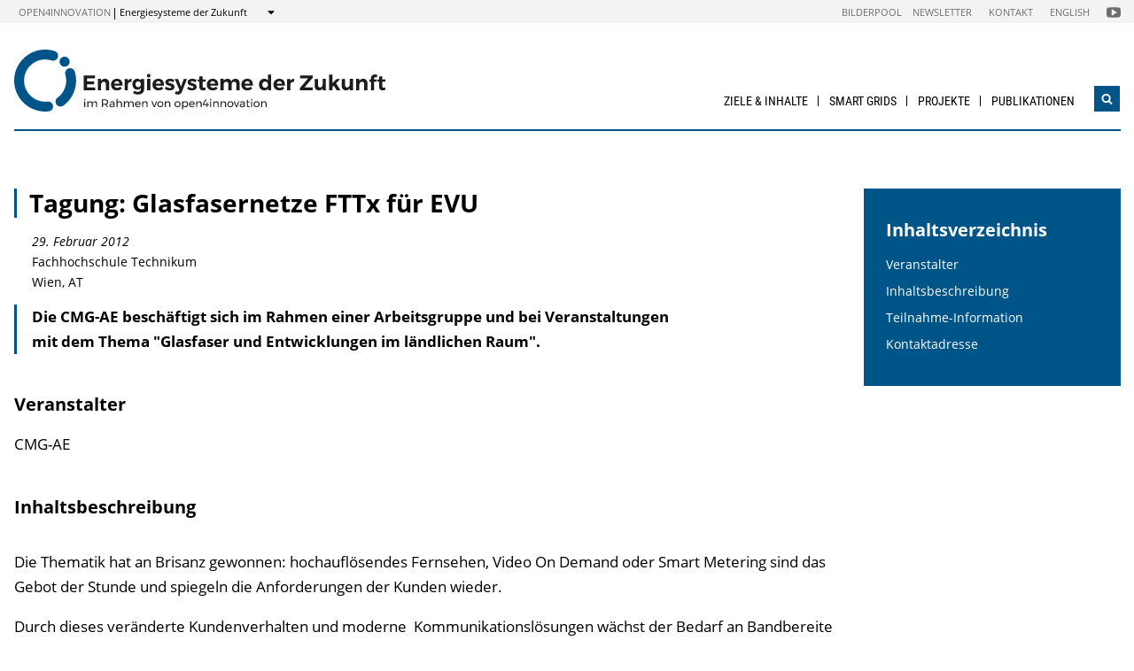

--- FILE ---
content_type: text/css; charset=utf-8
request_url: https://nachhaltigwirtschaften.at/includes/css/main.css?m=1764143125
body_size: 35529
content:
/*!
 * jQuery UI Accordion 1.12.1
 * http://jqueryui.com
 *
 * Copyright jQuery Foundation and other contributors
 * Released under the MIT license.
 * http://jquery.org/license
 *
 * http://api.jqueryui.com/accordion/#theming
 */.ui-accordion .ui-accordion-header{display:block;cursor:pointer;position:relative;margin:2px 0 0;padding:.5em .5em .5em .7em;font-size:100%}.ui-accordion .ui-accordion-content{padding:1em 2.2em;border-top:0;overflow:auto}
/*!
 * jQuery UI CSS Framework 1.12.1
 * http://jqueryui.com
 *
 * Copyright jQuery Foundation and other contributors
 * Released under the MIT license.
 * http://jquery.org/license
 *
 * http://api.jqueryui.com/category/theming/
 */@import "base.css";@import "theme.css";
/*!
 * jQuery UI Autocomplete 1.12.1
 * http://jqueryui.com
 *
 * Copyright jQuery Foundation and other contributors
 * Released under the MIT license.
 * http://jquery.org/license
 *
 * http://api.jqueryui.com/autocomplete/#theming
 */.ui-autocomplete{position:absolute;top:0;left:0;cursor:default}
/*!
 * jQuery UI CSS Framework 1.12.1
 * http://jqueryui.com
 *
 * Copyright jQuery Foundation and other contributors
 * Released under the MIT license.
 * http://jquery.org/license
 *
 * http://api.jqueryui.com/category/theming/
 */@import url("core.css");@import url("accordion.css");@import url("autocomplete.css");@import url("button.css");@import url("checkboxradio.css");@import url("controlgroup.css");@import url("datepicker.css");@import url("dialog.css");@import url("draggable.css");@import url("menu.css");@import url("progressbar.css");@import url("resizable.css");@import url("selectable.css");@import url("selectmenu.css");@import url("sortable.css");@import url("slider.css");@import url("spinner.css");@import url("tabs.css");@import url("tooltip.css");
/*!
 * jQuery UI Button 1.12.1
 * http://jqueryui.com
 *
 * Copyright jQuery Foundation and other contributors
 * Released under the MIT license.
 * http://jquery.org/license
 *
 * http://api.jqueryui.com/button/#theming
 */.ui-button{padding:.4em 1em;display:inline-block;position:relative;line-height:normal;margin-right:.1em;cursor:pointer;vertical-align:middle;text-align:center;-webkit-user-select:none;-moz-user-select:none;-ms-user-select:none;user-select:none;overflow:visible}.ui-button,.ui-button:active,.ui-button:hover,.ui-button:link,.ui-button:visited{text-decoration:none}.ui-button-icon-only{width:2em;box-sizing:border-box;text-indent:-9999px;white-space:nowrap}input.ui-button.ui-button-icon-only{text-indent:0}.ui-button-icon-only .ui-icon{position:absolute;top:50%;left:50%;margin-top:-8px;margin-left:-8px}.ui-button.ui-icon-notext .ui-icon{padding:0;width:2.1em;height:2.1em;text-indent:-9999px;white-space:nowrap}input.ui-button.ui-icon-notext .ui-icon{width:auto;height:auto;text-indent:0;white-space:normal;padding:.4em 1em}button.ui-button::-moz-focus-inner,input.ui-button::-moz-focus-inner{border:0;padding:0}
/*!
 * jQuery UI Checkboxradio 1.12.1
 * http://jqueryui.com
 *
 * Copyright jQuery Foundation and other contributors
 * Released under the MIT license.
 * http://jquery.org/license
 *
 * http://api.jqueryui.com/checkboxradio/#theming
 */.ui-checkboxradio-label .ui-icon-background{box-shadow:inset 1px 1px 1px #ccc;border-radius:.12em;border:none}.ui-checkboxradio-radio-label .ui-icon-background{width:16px;height:16px;border-radius:1em;overflow:visible;border:none}.ui-checkboxradio-radio-label.ui-checkboxradio-checked .ui-icon,.ui-checkboxradio-radio-label.ui-checkboxradio-checked:hover .ui-icon{background-image:none;width:8px;height:8px;border-width:4px;border-style:solid}.ui-checkboxradio-disabled{pointer-events:none}
/*!
 * jQuery UI Controlgroup 1.12.1
 * http://jqueryui.com
 *
 * Copyright jQuery Foundation and other contributors
 * Released under the MIT license.
 * http://jquery.org/license
 *
 * http://api.jqueryui.com/controlgroup/#theming
 */.ui-controlgroup{vertical-align:middle;display:inline-block}.ui-controlgroup>.ui-controlgroup-item{float:left;margin-left:0;margin-right:0}.ui-controlgroup>.ui-controlgroup-item.ui-visual-focus,.ui-controlgroup>.ui-controlgroup-item:focus{z-index:9999}.ui-controlgroup-vertical>.ui-controlgroup-item{display:block;float:none;width:100%;margin-top:0;margin-bottom:0;text-align:left}.ui-controlgroup-vertical .ui-controlgroup-item{box-sizing:border-box}.ui-controlgroup .ui-controlgroup-label{padding:.4em 1em}.ui-controlgroup .ui-controlgroup-label span{font-size:80%}.ui-controlgroup-horizontal .ui-controlgroup-label+.ui-controlgroup-item{border-left:none}.ui-controlgroup-vertical .ui-controlgroup-label+.ui-controlgroup-item{border-top:none}.ui-controlgroup-horizontal .ui-controlgroup-label.ui-widget-content{border-right:none}.ui-controlgroup-vertical .ui-controlgroup-label.ui-widget-content{border-bottom:none}.ui-controlgroup-vertical .ui-spinner-input{width:75%;width:calc(100% - 2.4em)}.ui-controlgroup-vertical .ui-spinner .ui-spinner-up{border-top-style:solid}
/*!
 * jQuery UI CSS Framework 1.12.1
 * http://jqueryui.com
 *
 * Copyright jQuery Foundation and other contributors
 * Released under the MIT license.
 * http://jquery.org/license
 *
 * http://api.jqueryui.com/category/theming/
 */.ui-helper-hidden{display:none}.ui-helper-hidden-accessible{border:0;clip:rect(0 0 0 0);height:1px;margin:-1px;overflow:hidden;padding:0;position:absolute;width:1px}.ui-helper-reset{margin:0;padding:0;border:0;outline:0;line-height:1.3;text-decoration:none;font-size:100%;list-style:none}.ui-helper-clearfix:after,.ui-helper-clearfix:before{content:"";display:table;border-collapse:collapse}.ui-helper-clearfix:after{clear:both}.ui-helper-zfix{width:100%;height:100%;top:0;left:0;position:absolute;opacity:0;filter:Alpha(Opacity=0)}.ui-front{z-index:100}.ui-state-disabled{cursor:default!important;pointer-events:none}.ui-icon{display:inline-block;vertical-align:middle;margin-top:-.25em;position:relative;text-indent:-99999px;overflow:hidden;background-repeat:no-repeat}.ui-widget-icon-block{left:50%;margin-left:-8px;display:block}.ui-widget-overlay{position:fixed;top:0;left:0;width:100%;height:100%}
/*!
 * jQuery UI Datepicker 1.12.1
 * http://jqueryui.com
 *
 * Copyright jQuery Foundation and other contributors
 * Released under the MIT license.
 * http://jquery.org/license
 *
 * http://api.jqueryui.com/datepicker/#theming
 */.ui-datepicker{width:17em;padding:.2em .2em 0;display:none}.ui-datepicker .ui-datepicker-header{position:relative;padding:.2em 0}.ui-datepicker .ui-datepicker-next,.ui-datepicker .ui-datepicker-prev{position:absolute;top:2px;width:1.8em;height:1.8em}.ui-datepicker .ui-datepicker-next-hover,.ui-datepicker .ui-datepicker-prev-hover{top:1px}.ui-datepicker .ui-datepicker-prev{left:2px}.ui-datepicker .ui-datepicker-next{right:2px}.ui-datepicker .ui-datepicker-prev-hover{left:1px}.ui-datepicker .ui-datepicker-next-hover{right:1px}.ui-datepicker .ui-datepicker-next span,.ui-datepicker .ui-datepicker-prev span{display:block;position:absolute;left:50%;margin-left:-8px;top:50%;margin-top:-8px}.ui-datepicker .ui-datepicker-title{margin:0 2.3em;line-height:1.8em;text-align:center}.ui-datepicker .ui-datepicker-title select{font-size:1em;margin:1px 0}.ui-datepicker select.ui-datepicker-month,.ui-datepicker select.ui-datepicker-year{width:45%}.ui-datepicker table{width:100%;font-size:.9em;border-collapse:collapse;margin:0 0 .4em}.ui-datepicker th{padding:.7em .3em;text-align:center;font-weight:700;border:0}.ui-datepicker td{border:0;padding:1px}.ui-datepicker td a,.ui-datepicker td span{display:block;padding:.2em;text-align:right;text-decoration:none}.ui-datepicker .ui-datepicker-buttonpane{background-image:none;margin:.7em 0 0;padding:0 .2em;border-left:0;border-right:0;border-bottom:0}.ui-datepicker .ui-datepicker-buttonpane button{float:right;margin:.5em .2em .4em;cursor:pointer;padding:.2em .6em .3em;width:auto;overflow:visible}.ui-datepicker .ui-datepicker-buttonpane button.ui-datepicker-current{float:left}.ui-datepicker.ui-datepicker-multi{width:auto}.ui-datepicker-multi .ui-datepicker-group{float:left}.ui-datepicker-multi .ui-datepicker-group table{width:95%;margin:0 auto .4em}.ui-datepicker-multi-2 .ui-datepicker-group{width:50%}.ui-datepicker-multi-3 .ui-datepicker-group{width:33.3%}.ui-datepicker-multi-4 .ui-datepicker-group{width:25%}.ui-datepicker-multi .ui-datepicker-group-last .ui-datepicker-header,.ui-datepicker-multi .ui-datepicker-group-middle .ui-datepicker-header{border-left-width:0}.ui-datepicker-multi .ui-datepicker-buttonpane{clear:left}.ui-datepicker-row-break{clear:both;width:100%;font-size:0}.ui-datepicker-rtl{direction:rtl}.ui-datepicker-rtl .ui-datepicker-prev{right:2px;left:auto}.ui-datepicker-rtl .ui-datepicker-next{left:2px;right:auto}.ui-datepicker-rtl .ui-datepicker-prev:hover{right:1px;left:auto}.ui-datepicker-rtl .ui-datepicker-next:hover{left:1px;right:auto}.ui-datepicker-rtl .ui-datepicker-buttonpane{clear:right}.ui-datepicker-rtl .ui-datepicker-buttonpane button{float:left}.ui-datepicker-rtl .ui-datepicker-buttonpane button.ui-datepicker-current,.ui-datepicker-rtl .ui-datepicker-group{float:right}.ui-datepicker-rtl .ui-datepicker-group-last .ui-datepicker-header,.ui-datepicker-rtl .ui-datepicker-group-middle .ui-datepicker-header{border-right-width:0;border-left-width:1px}.ui-datepicker .ui-icon{display:block;text-indent:-99999px;overflow:hidden;background-repeat:no-repeat;left:.5em;top:.3em}
/*!
 * jQuery UI Dialog 1.12.1
 * http://jqueryui.com
 *
 * Copyright jQuery Foundation and other contributors
 * Released under the MIT license.
 * http://jquery.org/license
 *
 * http://api.jqueryui.com/dialog/#theming
 */.ui-dialog{position:absolute;top:0;left:0;padding:.2em;outline:0}.ui-dialog .ui-dialog-titlebar{padding:.4em 1em;position:relative}.ui-dialog .ui-dialog-title{float:left;margin:.1em 0;white-space:nowrap;width:90%;overflow:hidden;text-overflow:ellipsis}.ui-dialog .ui-dialog-titlebar-close{position:absolute;right:.3em;top:50%;width:20px;margin:-10px 0 0;padding:1px;height:20px}.ui-dialog .ui-dialog-content{position:relative;border:0;padding:.5em 1em;background:none;overflow:auto}.ui-dialog .ui-dialog-buttonpane{text-align:left;border-width:1px 0 0;background-image:none;margin-top:.5em;padding:.3em 1em .5em .4em}.ui-dialog .ui-dialog-buttonpane .ui-dialog-buttonset{float:right}.ui-dialog .ui-dialog-buttonpane button{margin:.5em .4em .5em 0;cursor:pointer}.ui-dialog .ui-resizable-n{height:2px;top:0}.ui-dialog .ui-resizable-e{width:2px;right:0}.ui-dialog .ui-resizable-s{height:2px;bottom:0}.ui-dialog .ui-resizable-w{width:2px;left:0}.ui-dialog .ui-resizable-ne,.ui-dialog .ui-resizable-nw,.ui-dialog .ui-resizable-se,.ui-dialog .ui-resizable-sw{width:7px;height:7px}.ui-dialog .ui-resizable-se{right:0;bottom:0}.ui-dialog .ui-resizable-sw{left:0;bottom:0}.ui-dialog .ui-resizable-ne{right:0;top:0}.ui-dialog .ui-resizable-nw{left:0;top:0}.ui-draggable .ui-dialog-titlebar{cursor:move}
/*!
 * jQuery UI Draggable 1.12.1
 * http://jqueryui.com
 *
 * Copyright jQuery Foundation and other contributors
 * Released under the MIT license.
 * http://jquery.org/license
 */.ui-draggable-handle{-ms-touch-action:none;touch-action:none}
/*!
 * jQuery UI Menu 1.12.1
 * http://jqueryui.com
 *
 * Copyright jQuery Foundation and other contributors
 * Released under the MIT license.
 * http://jquery.org/license
 *
 * http://api.jqueryui.com/menu/#theming
 */.ui-menu{list-style:none;padding:0;margin:0;display:block;outline:0}.ui-menu .ui-menu{position:absolute}.ui-menu .ui-menu-item{margin:0;cursor:pointer;list-style-image:url("[data-uri]")}.ui-menu .ui-menu-item-wrapper{position:relative;padding:3px 1em 3px .4em}.ui-menu .ui-menu-divider{margin:5px 0;height:0;font-size:0;line-height:0;border-width:1px 0 0}.ui-menu .ui-state-active,.ui-menu .ui-state-focus{margin:-1px}.ui-menu-icons{position:relative}.ui-menu-icons .ui-menu-item-wrapper{padding-left:2em}.ui-menu .ui-icon{position:absolute;top:0;bottom:0;left:.2em;margin:auto 0}.ui-menu .ui-menu-icon{left:auto;right:0}
/*!
 * jQuery UI Progressbar 1.12.1
 * http://jqueryui.com
 *
 * Copyright jQuery Foundation and other contributors
 * Released under the MIT license.
 * http://jquery.org/license
 *
 * http://api.jqueryui.com/progressbar/#theming
 */.ui-progressbar{height:2em;text-align:left;overflow:hidden}.ui-progressbar .ui-progressbar-value{margin:-1px;height:100%}.ui-progressbar .ui-progressbar-overlay{background:url("[data-uri]");height:100%;filter:alpha(opacity=25);opacity:.25}.ui-progressbar-indeterminate .ui-progressbar-value{background-image:none}
/*!
 * jQuery UI Resizable 1.12.1
 * http://jqueryui.com
 *
 * Copyright jQuery Foundation and other contributors
 * Released under the MIT license.
 * http://jquery.org/license
 */.ui-resizable{position:relative}.ui-resizable-handle{position:absolute;font-size:.1px;display:block;-ms-touch-action:none;touch-action:none}.ui-resizable-autohide .ui-resizable-handle,.ui-resizable-disabled .ui-resizable-handle{display:none}.ui-resizable-n{cursor:n-resize;height:7px;width:100%;top:-5px;left:0}.ui-resizable-s{cursor:s-resize;height:7px;width:100%;bottom:-5px;left:0}.ui-resizable-e{cursor:e-resize;width:7px;right:-5px;top:0;height:100%}.ui-resizable-w{cursor:w-resize;width:7px;left:-5px;top:0;height:100%}.ui-resizable-se{cursor:se-resize;width:12px;height:12px;right:1px;bottom:1px}.ui-resizable-sw{cursor:sw-resize;width:9px;height:9px;left:-5px;bottom:-5px}.ui-resizable-nw{cursor:nw-resize;width:9px;height:9px;left:-5px;top:-5px}.ui-resizable-ne{cursor:ne-resize;width:9px;height:9px;right:-5px;top:-5px}
/*!
 * jQuery UI Selectable 1.12.1
 * http://jqueryui.com
 *
 * Copyright jQuery Foundation and other contributors
 * Released under the MIT license.
 * http://jquery.org/license
 */.ui-selectable{-ms-touch-action:none;touch-action:none}.ui-selectable-helper{position:absolute;z-index:100;border:1px dotted #000}
/*!
 * jQuery UI Selectmenu 1.12.1
 * http://jqueryui.com
 *
 * Copyright jQuery Foundation and other contributors
 * Released under the MIT license.
 * http://jquery.org/license
 *
 * http://api.jqueryui.com/selectmenu/#theming
 */.ui-selectmenu-menu{padding:0;margin:0;position:absolute;top:0;left:0;display:none}.ui-selectmenu-menu .ui-menu{overflow:auto;overflow-x:hidden;padding-bottom:1px}.ui-selectmenu-menu .ui-menu .ui-selectmenu-optgroup{font-size:1em;font-weight:700;line-height:1.5;padding:2px .4em;margin:.5em 0 0;height:auto;border:0}.ui-selectmenu-open{display:block}.ui-selectmenu-text{display:block;margin-right:20px;overflow:hidden;text-overflow:ellipsis}.ui-selectmenu-button.ui-button{text-align:left;white-space:nowrap;width:14em}.ui-selectmenu-icon.ui-icon{float:right;margin-top:0}
/*!
 * jQuery UI Slider 1.12.1
 * http://jqueryui.com
 *
 * Copyright jQuery Foundation and other contributors
 * Released under the MIT license.
 * http://jquery.org/license
 *
 * http://api.jqueryui.com/slider/#theming
 */.ui-slider{position:relative;text-align:left}.ui-slider .ui-slider-handle{position:absolute;z-index:2;width:1.2em;height:1.2em;cursor:default;-ms-touch-action:none;touch-action:none}.ui-slider .ui-slider-range{position:absolute;z-index:1;font-size:.7em;display:block;border:0;background-position:0 0}.ui-slider.ui-state-disabled .ui-slider-handle,.ui-slider.ui-state-disabled .ui-slider-range{filter:inherit}.ui-slider-horizontal{height:.8em}.ui-slider-horizontal .ui-slider-handle{top:-.3em;margin-left:-.6em}.ui-slider-horizontal .ui-slider-range{top:0;height:100%}.ui-slider-horizontal .ui-slider-range-min{left:0}.ui-slider-horizontal .ui-slider-range-max{right:0}.ui-slider-vertical{width:.8em;height:100px}.ui-slider-vertical .ui-slider-handle{left:-.3em;margin-left:0;margin-bottom:-.6em}.ui-slider-vertical .ui-slider-range{left:0;width:100%}.ui-slider-vertical .ui-slider-range-min{bottom:0}.ui-slider-vertical .ui-slider-range-max{top:0}
/*!
 * jQuery UI Sortable 1.12.1
 * http://jqueryui.com
 *
 * Copyright jQuery Foundation and other contributors
 * Released under the MIT license.
 * http://jquery.org/license
 */.ui-sortable-handle{-ms-touch-action:none;touch-action:none}
/*!
 * jQuery UI Spinner 1.12.1
 * http://jqueryui.com
 *
 * Copyright jQuery Foundation and other contributors
 * Released under the MIT license.
 * http://jquery.org/license
 *
 * http://api.jqueryui.com/spinner/#theming
 */.ui-spinner{position:relative;display:inline-block;overflow:hidden;padding:0;vertical-align:middle}.ui-spinner-input{border:none;background:none;color:inherit;padding:.222em 0;margin:.2em 0;vertical-align:middle;margin-left:.4em;margin-right:2em}.ui-spinner-button{width:1.6em;height:50%;font-size:.5em;padding:0;margin:0;text-align:center;position:absolute;cursor:default;display:block;overflow:hidden;right:0}.ui-spinner a.ui-spinner-button{border-top-style:none;border-bottom-style:none;border-right-style:none}.ui-spinner-up{top:0}.ui-spinner-down{bottom:0}
/*!
 * jQuery UI Tabs 1.12.1
 * http://jqueryui.com
 *
 * Copyright jQuery Foundation and other contributors
 * Released under the MIT license.
 * http://jquery.org/license
 *
 * http://api.jqueryui.com/tabs/#theming
 */.ui-tabs{position:relative;padding:.2em}.ui-tabs .ui-tabs-nav{margin:0;padding:.2em .2em 0}.ui-tabs .ui-tabs-nav li{list-style:none;float:left;position:relative;top:0;margin:1px .2em 0 0;border-bottom-width:0;padding:0;white-space:nowrap}.ui-tabs .ui-tabs-nav .ui-tabs-anchor{float:left;padding:.5em 1em;text-decoration:none}.ui-tabs .ui-tabs-nav li.ui-tabs-active{margin-bottom:-1px;padding-bottom:1px}.ui-tabs .ui-tabs-nav li.ui-state-disabled .ui-tabs-anchor,.ui-tabs .ui-tabs-nav li.ui-tabs-active .ui-tabs-anchor,.ui-tabs .ui-tabs-nav li.ui-tabs-loading .ui-tabs-anchor{cursor:text}.ui-tabs-collapsible .ui-tabs-nav li.ui-tabs-active .ui-tabs-anchor{cursor:pointer}.ui-tabs .ui-tabs-panel{display:block;border-width:0;padding:1em 1.4em;background:none}
/*!
 * jQuery UI CSS Framework 1.12.1
 * http://jqueryui.com
 *
 * Copyright jQuery Foundation and other contributors
 * Released under the MIT license.
 * http://jquery.org/license
 *
 * http://api.jqueryui.com/category/theming/
 *
 * To view and modify this theme, visit http://jqueryui.com/themeroller/
 */.ui-widget{font-family:Arial,Helvetica,sans-serif}.ui-widget,.ui-widget .ui-widget{font-size:1em}.ui-widget button,.ui-widget input,.ui-widget select,.ui-widget textarea{font-family:Arial,Helvetica,sans-serif;font-size:1em}.ui-widget.ui-widget-content{border:1px solid #c5c5c5}.ui-widget-content{border:1px solid #ddd;background:#fff;color:#333}.ui-widget-content a{color:#333}.ui-widget-header{border:1px solid #ddd;background:#e9e9e9;color:#333;font-weight:700}.ui-widget-header a{color:#333}.ui-button,.ui-state-default,.ui-widget-content .ui-state-default,.ui-widget-header .ui-state-default,html .ui-button.ui-state-disabled:active,html .ui-button.ui-state-disabled:hover{border:1px solid #c5c5c5;background:#f6f6f6;font-weight:400;color:#454545}.ui-button,.ui-state-default a,.ui-state-default a:link,.ui-state-default a:visited,a.ui-button,a:link.ui-button,a:visited.ui-button{color:#454545;text-decoration:none}.ui-button:focus,.ui-button:hover,.ui-state-focus,.ui-state-hover,.ui-widget-content .ui-state-focus,.ui-widget-content .ui-state-hover,.ui-widget-header .ui-state-focus,.ui-widget-header .ui-state-hover{border:1px solid #ccc;background:#ededed;font-weight:400;color:#2b2b2b}.ui-state-focus a,.ui-state-focus a:hover,.ui-state-focus a:link,.ui-state-focus a:visited,.ui-state-hover a,.ui-state-hover a:hover,.ui-state-hover a:link,.ui-state-hover a:visited,a.ui-button:focus,a.ui-button:hover{color:#2b2b2b;text-decoration:none}.ui-visual-focus{box-shadow:0 0 3px 1px #5e9ed6}.ui-button.ui-state-active:hover,.ui-button:active,.ui-state-active,.ui-widget-content .ui-state-active,.ui-widget-header .ui-state-active,a.ui-button:active{border:1px solid #003eff;background:#007fff;font-weight:400;color:#fff}.ui-icon-background,.ui-state-active .ui-icon-background{border:#003eff;background-color:#fff}.ui-state-active a,.ui-state-active a:link,.ui-state-active a:visited{color:#fff;text-decoration:none}.ui-state-highlight,.ui-widget-content .ui-state-highlight,.ui-widget-header .ui-state-highlight{border:1px solid #dad55e;background:#fffa90;color:#777620}.ui-state-checked{border:1px solid #dad55e;background:#fffa90}.ui-state-highlight a,.ui-widget-content .ui-state-highlight a,.ui-widget-header .ui-state-highlight a{color:#777620}.ui-state-error,.ui-widget-content .ui-state-error,.ui-widget-header .ui-state-error{border:1px solid #f1a899;background:#fddfdf;color:#5f3f3f}.ui-state-error-text,.ui-state-error a,.ui-widget-content .ui-state-error-text,.ui-widget-content .ui-state-error a,.ui-widget-header .ui-state-error-text,.ui-widget-header .ui-state-error a{color:#5f3f3f}.ui-priority-primary,.ui-widget-content .ui-priority-primary,.ui-widget-header .ui-priority-primary{font-weight:700}.ui-priority-secondary,.ui-widget-content .ui-priority-secondary,.ui-widget-header .ui-priority-secondary{opacity:.7;filter:Alpha(Opacity=70);font-weight:400}.ui-state-disabled,.ui-widget-content .ui-state-disabled,.ui-widget-header .ui-state-disabled{opacity:.35;filter:Alpha(Opacity=35);background-image:none}.ui-state-disabled .ui-icon{filter:Alpha(Opacity=35)}.ui-icon{width:16px;height:16px}.ui-icon,.ui-widget-content .ui-icon,.ui-widget-header .ui-icon{background-image:url(images/ui-icons_444444_256x240.png)}.ui-button:focus .ui-icon,.ui-button:hover .ui-icon,.ui-state-focus .ui-icon,.ui-state-hover .ui-icon{background-image:url(images/ui-icons_555555_256x240.png)}.ui-button:active .ui-icon,.ui-state-active .ui-icon{background-image:url(images/ui-icons_ffffff_256x240.png)}.ui-button .ui-state-highlight.ui-icon,.ui-state-highlight .ui-icon{background-image:url(images/ui-icons_777620_256x240.png)}.ui-state-error-text .ui-icon,.ui-state-error .ui-icon{background-image:url(images/ui-icons_cc0000_256x240.png)}.ui-button .ui-icon{background-image:url(images/ui-icons_777777_256x240.png)}.ui-icon-blank{background-position:16px 16px}.ui-icon-caret-1-n{background-position:0 0}.ui-icon-caret-1-ne{background-position:-16px 0}.ui-icon-caret-1-e{background-position:-32px 0}.ui-icon-caret-1-se{background-position:-48px 0}.ui-icon-caret-1-s{background-position:-65px 0}.ui-icon-caret-1-sw{background-position:-80px 0}.ui-icon-caret-1-w{background-position:-96px 0}.ui-icon-caret-1-nw{background-position:-112px 0}.ui-icon-caret-2-n-s{background-position:-128px 0}.ui-icon-caret-2-e-w{background-position:-144px 0}.ui-icon-triangle-1-n{background-position:0 -16px}.ui-icon-triangle-1-ne{background-position:-16px -16px}.ui-icon-triangle-1-e{background-position:-32px -16px}.ui-icon-triangle-1-se{background-position:-48px -16px}.ui-icon-triangle-1-s{background-position:-65px -16px}.ui-icon-triangle-1-sw{background-position:-80px -16px}.ui-icon-triangle-1-w{background-position:-96px -16px}.ui-icon-triangle-1-nw{background-position:-112px -16px}.ui-icon-triangle-2-n-s{background-position:-128px -16px}.ui-icon-triangle-2-e-w{background-position:-144px -16px}.ui-icon-arrow-1-n{background-position:0 -32px}.ui-icon-arrow-1-ne{background-position:-16px -32px}.ui-icon-arrow-1-e{background-position:-32px -32px}.ui-icon-arrow-1-se{background-position:-48px -32px}.ui-icon-arrow-1-s{background-position:-65px -32px}.ui-icon-arrow-1-sw{background-position:-80px -32px}.ui-icon-arrow-1-w{background-position:-96px -32px}.ui-icon-arrow-1-nw{background-position:-112px -32px}.ui-icon-arrow-2-n-s{background-position:-128px -32px}.ui-icon-arrow-2-ne-sw{background-position:-144px -32px}.ui-icon-arrow-2-e-w{background-position:-160px -32px}.ui-icon-arrow-2-se-nw{background-position:-176px -32px}.ui-icon-arrowstop-1-n{background-position:-192px -32px}.ui-icon-arrowstop-1-e{background-position:-208px -32px}.ui-icon-arrowstop-1-s{background-position:-224px -32px}.ui-icon-arrowstop-1-w{background-position:-240px -32px}.ui-icon-arrowthick-1-n{background-position:1px -48px}.ui-icon-arrowthick-1-ne{background-position:-16px -48px}.ui-icon-arrowthick-1-e{background-position:-32px -48px}.ui-icon-arrowthick-1-se{background-position:-48px -48px}.ui-icon-arrowthick-1-s{background-position:-64px -48px}.ui-icon-arrowthick-1-sw{background-position:-80px -48px}.ui-icon-arrowthick-1-w{background-position:-96px -48px}.ui-icon-arrowthick-1-nw{background-position:-112px -48px}.ui-icon-arrowthick-2-n-s{background-position:-128px -48px}.ui-icon-arrowthick-2-ne-sw{background-position:-144px -48px}.ui-icon-arrowthick-2-e-w{background-position:-160px -48px}.ui-icon-arrowthick-2-se-nw{background-position:-176px -48px}.ui-icon-arrowthickstop-1-n{background-position:-192px -48px}.ui-icon-arrowthickstop-1-e{background-position:-208px -48px}.ui-icon-arrowthickstop-1-s{background-position:-224px -48px}.ui-icon-arrowthickstop-1-w{background-position:-240px -48px}.ui-icon-arrowreturnthick-1-w{background-position:0 -64px}.ui-icon-arrowreturnthick-1-n{background-position:-16px -64px}.ui-icon-arrowreturnthick-1-e{background-position:-32px -64px}.ui-icon-arrowreturnthick-1-s{background-position:-48px -64px}.ui-icon-arrowreturn-1-w{background-position:-64px -64px}.ui-icon-arrowreturn-1-n{background-position:-80px -64px}.ui-icon-arrowreturn-1-e{background-position:-96px -64px}.ui-icon-arrowreturn-1-s{background-position:-112px -64px}.ui-icon-arrowrefresh-1-w{background-position:-128px -64px}.ui-icon-arrowrefresh-1-n{background-position:-144px -64px}.ui-icon-arrowrefresh-1-e{background-position:-160px -64px}.ui-icon-arrowrefresh-1-s{background-position:-176px -64px}.ui-icon-arrow-4{background-position:0 -80px}.ui-icon-arrow-4-diag{background-position:-16px -80px}.ui-icon-extlink{background-position:-32px -80px}.ui-icon-newwin{background-position:-48px -80px}.ui-icon-refresh{background-position:-64px -80px}.ui-icon-shuffle{background-position:-80px -80px}.ui-icon-transfer-e-w{background-position:-96px -80px}.ui-icon-transferthick-e-w{background-position:-112px -80px}.ui-icon-folder-collapsed{background-position:0 -96px}.ui-icon-folder-open{background-position:-16px -96px}.ui-icon-document{background-position:-32px -96px}.ui-icon-document-b{background-position:-48px -96px}.ui-icon-note{background-position:-64px -96px}.ui-icon-mail-closed{background-position:-80px -96px}.ui-icon-mail-open{background-position:-96px -96px}.ui-icon-suitcase{background-position:-112px -96px}.ui-icon-comment{background-position:-128px -96px}.ui-icon-person{background-position:-144px -96px}.ui-icon-print{background-position:-160px -96px}.ui-icon-trash{background-position:-176px -96px}.ui-icon-locked{background-position:-192px -96px}.ui-icon-unlocked{background-position:-208px -96px}.ui-icon-bookmark{background-position:-224px -96px}.ui-icon-tag{background-position:-240px -96px}.ui-icon-home{background-position:0 -112px}.ui-icon-flag{background-position:-16px -112px}.ui-icon-calendar{background-position:-32px -112px}.ui-icon-cart{background-position:-48px -112px}.ui-icon-pencil{background-position:-64px -112px}.ui-icon-clock{background-position:-80px -112px}.ui-icon-disk{background-position:-96px -112px}.ui-icon-calculator{background-position:-112px -112px}.ui-icon-zoomin{background-position:-128px -112px}.ui-icon-zoomout{background-position:-144px -112px}.ui-icon-search{background-position:-160px -112px}.ui-icon-wrench{background-position:-176px -112px}.ui-icon-gear{background-position:-192px -112px}.ui-icon-heart{background-position:-208px -112px}.ui-icon-star{background-position:-224px -112px}.ui-icon-link{background-position:-240px -112px}.ui-icon-cancel{background-position:0 -128px}.ui-icon-plus{background-position:-16px -128px}.ui-icon-plusthick{background-position:-32px -128px}.ui-icon-minus{background-position:-48px -128px}.ui-icon-minusthick{background-position:-64px -128px}.ui-icon-close{background-position:-80px -128px}.ui-icon-closethick{background-position:-96px -128px}.ui-icon-key{background-position:-112px -128px}.ui-icon-lightbulb{background-position:-128px -128px}.ui-icon-scissors{background-position:-144px -128px}.ui-icon-clipboard{background-position:-160px -128px}.ui-icon-copy{background-position:-176px -128px}.ui-icon-contact{background-position:-192px -128px}.ui-icon-image{background-position:-208px -128px}.ui-icon-video{background-position:-224px -128px}.ui-icon-script{background-position:-240px -128px}.ui-icon-alert{background-position:0 -144px}.ui-icon-info{background-position:-16px -144px}.ui-icon-notice{background-position:-32px -144px}.ui-icon-help{background-position:-48px -144px}.ui-icon-check{background-position:-64px -144px}.ui-icon-bullet{background-position:-80px -144px}.ui-icon-radio-on{background-position:-96px -144px}.ui-icon-radio-off{background-position:-112px -144px}.ui-icon-pin-w{background-position:-128px -144px}.ui-icon-pin-s{background-position:-144px -144px}.ui-icon-play{background-position:0 -160px}.ui-icon-pause{background-position:-16px -160px}.ui-icon-seek-next{background-position:-32px -160px}.ui-icon-seek-prev{background-position:-48px -160px}.ui-icon-seek-end{background-position:-64px -160px}.ui-icon-seek-first,.ui-icon-seek-start{background-position:-80px -160px}.ui-icon-stop{background-position:-96px -160px}.ui-icon-eject{background-position:-112px -160px}.ui-icon-volume-off{background-position:-128px -160px}.ui-icon-volume-on{background-position:-144px -160px}.ui-icon-power{background-position:0 -176px}.ui-icon-signal-diag{background-position:-16px -176px}.ui-icon-signal{background-position:-32px -176px}.ui-icon-battery-0{background-position:-48px -176px}.ui-icon-battery-1{background-position:-64px -176px}.ui-icon-battery-2{background-position:-80px -176px}.ui-icon-battery-3{background-position:-96px -176px}.ui-icon-circle-plus{background-position:0 -192px}.ui-icon-circle-minus{background-position:-16px -192px}.ui-icon-circle-close{background-position:-32px -192px}.ui-icon-circle-triangle-e{background-position:-48px -192px}.ui-icon-circle-triangle-s{background-position:-64px -192px}.ui-icon-circle-triangle-w{background-position:-80px -192px}.ui-icon-circle-triangle-n{background-position:-96px -192px}.ui-icon-circle-arrow-e{background-position:-112px -192px}.ui-icon-circle-arrow-s{background-position:-128px -192px}.ui-icon-circle-arrow-w{background-position:-144px -192px}.ui-icon-circle-arrow-n{background-position:-160px -192px}.ui-icon-circle-zoomin{background-position:-176px -192px}.ui-icon-circle-zoomout{background-position:-192px -192px}.ui-icon-circle-check{background-position:-208px -192px}.ui-icon-circlesmall-plus{background-position:0 -208px}.ui-icon-circlesmall-minus{background-position:-16px -208px}.ui-icon-circlesmall-close{background-position:-32px -208px}.ui-icon-squaresmall-plus{background-position:-48px -208px}.ui-icon-squaresmall-minus{background-position:-64px -208px}.ui-icon-squaresmall-close{background-position:-80px -208px}.ui-icon-grip-dotted-vertical{background-position:0 -224px}.ui-icon-grip-dotted-horizontal{background-position:-16px -224px}.ui-icon-grip-solid-vertical{background-position:-32px -224px}.ui-icon-grip-solid-horizontal{background-position:-48px -224px}.ui-icon-gripsmall-diagonal-se{background-position:-64px -224px}.ui-icon-grip-diagonal-se{background-position:-80px -224px}.ui-corner-all,.ui-corner-left,.ui-corner-tl,.ui-corner-top{border-top-left-radius:3px}.ui-corner-all,.ui-corner-right,.ui-corner-top,.ui-corner-tr{border-top-right-radius:3px}.ui-corner-all,.ui-corner-bl,.ui-corner-bottom,.ui-corner-left{border-bottom-left-radius:3px}.ui-corner-all,.ui-corner-bottom,.ui-corner-br,.ui-corner-right{border-bottom-right-radius:3px}.ui-widget-overlay{background:#aaa;opacity:.3;filter:Alpha(Opacity=30)}.ui-widget-shadow{box-shadow:0 0 5px #666}
/*!
 * jQuery UI Tooltip 1.12.1
 * http://jqueryui.com
 *
 * Copyright jQuery Foundation and other contributors
 * Released under the MIT license.
 * http://jquery.org/license
 *
 * http://api.jqueryui.com/tooltip/#theming
 */.ui-tooltip{padding:8px;position:absolute;z-index:9999;max-width:300px}body .ui-tooltip{border-width:2px}
/*!
 * Bootstrap v3.3.5 (http://getbootstrap.com)
 * Copyright 2011-2016 Twitter, Inc.
 * Licensed under MIT (https://github.com/twbs/bootstrap/blob/master/LICENSE)
 */

/*!
 * Generated using the Bootstrap Customizer (http://getbootstrap.com/customize/?id=0d7aa1859931c868b57616fe97745807)
 * Config saved to config.json and https://gist.github.com/0d7aa1859931c868b57616fe97745807
 */
/*!
 * Bootstrap v3.3.6 (http://getbootstrap.com)
 * Copyright 2011-2015 Twitter, Inc.
 * Licensed under MIT (https://github.com/twbs/bootstrap/blob/master/LICENSE)
 */
/*! normalize.css v3.0.3 | MIT License | github.com/necolas/normalize.css */html{font-family:sans-serif;-ms-text-size-adjust:100%;-webkit-text-size-adjust:100%}body{margin:0}article,aside,details,figcaption,figure,footer,header,hgroup,main,menu,nav,section,summary{display:block}audio,canvas,progress,video{display:inline-block;vertical-align:baseline}audio:not([controls]){display:none;height:0}[hidden],template{display:none}a{background-color:transparent}a:active,a:hover{outline:0}abbr[title]{border-bottom:1px dotted}b,strong{font-weight:700}dfn{font-style:italic}h1{font-size:2em;margin:.67em 0}mark{background:#ff0;color:#000}small{font-size:80%}sub,sup{font-size:75%;line-height:0;position:relative;vertical-align:baseline}sup{top:-.5em}sub{bottom:-.25em}img{border:0}svg:not(:root){overflow:hidden}figure{margin:1em 40px}hr{box-sizing:content-box;height:0}pre{overflow:auto}code,kbd,pre,samp{font-family:monospace,monospace;font-size:1em}button,input,optgroup,select,textarea{color:inherit;font:inherit;margin:0}button{overflow:visible}button,select{text-transform:none}button,html input[type=button],input[type=reset],input[type=submit]{-webkit-appearance:button;cursor:pointer}button[disabled],html input[disabled]{cursor:default}button::-moz-focus-inner,input::-moz-focus-inner{border:0;padding:0}input{line-height:normal}input[type=checkbox],input[type=radio]{box-sizing:border-box;padding:0}input[type=number]::-webkit-inner-spin-button,input[type=number]::-webkit-outer-spin-button{height:auto}input[type=search]{-webkit-appearance:textfield;box-sizing:content-box}input[type=search]::-webkit-search-cancel-button,input[type=search]::-webkit-search-decoration{-webkit-appearance:none}fieldset{border:1px solid silver;margin:0 2px;padding:.35em .625em .75em}legend{border:0;padding:0}textarea{overflow:auto}optgroup{font-weight:700}table{border-collapse:collapse;border-spacing:0}td,th{padding:0}
/*! Source: https://github.com/h5bp/html5-boilerplate/blob/master/src/css/main.css */@media print{*,:after,:before{background:transparent!important;color:#000!important;box-shadow:none!important;text-shadow:none!important}a,a:visited{text-decoration:underline}a[href]:after{content:" (" attr(href) ")"}abbr[title]:after{content:" (" attr(title) ")"}a[href^="#"]:after,a[href^="javascript:"]:after{content:""}blockquote,pre{border:1px solid #999;page-break-inside:avoid}thead{display:table-header-group}img,tr{page-break-inside:avoid}img{max-width:100%!important}h2,h3,p{orphans:3;widows:3}h2,h3{page-break-after:avoid}.navbar{display:none}.btn>.caret,.dropup>.btn>.caret{border-top-color:#000!important}.label{border:1px solid #000}.table{border-collapse:collapse!important}.table td,.table th{background-color:#fff!important}.table-bordered td,.table-bordered th{border:1px solid #ddd!important}}*,:after,:before{box-sizing:border-box}html{font-size:10px;-webkit-tap-highlight-color:rgba(0,0,0,0)}body{font-family:Helvetica Neue,Helvetica,Arial,sans-serif;font-size:14px;line-height:1.42857143;color:#333;background-color:#fff}button,input,select,textarea{font-family:inherit;font-size:inherit;line-height:inherit}a{color:#337ab7;text-decoration:none}a:focus,a:hover{color:#23527c;text-decoration:underline}a:focus{outline:thin dotted;outline:5px auto -webkit-focus-ring-color;outline-offset:-2px}figure{margin:0}img{vertical-align:middle}.img-responsive{display:block;max-width:100%;height:auto}.img-rounded{border-radius:6px}.img-thumbnail{padding:4px;line-height:1.42857143;background-color:#fff;border:1px solid #ddd;border-radius:4px;transition:all .2s ease-in-out;display:inline-block;max-width:100%;height:auto}.img-circle{border-radius:50%}hr{margin-top:20px;margin-bottom:20px;border:0;border-top:1px solid #eee}.sr-only{position:absolute;width:1px;height:1px;margin:-1px;padding:0;overflow:hidden;clip:rect(0,0,0,0);border:0}.sr-only-focusable:active,.sr-only-focusable:focus{position:static;width:auto;height:auto;margin:0;overflow:visible;clip:auto}[role=button]{cursor:pointer}.container{width:100%;padding-right:15px;padding-left:15px;margin-right:auto;margin-left:auto}@media (min-width:576px){.container{max-width:540px}}@media (min-width:768px){.container{max-width:720px}}@media (min-width:992px){.container{max-width:960px}}@media (min-width:1200px){.container{max-width:1140px}}.container-fluid{width:100%;padding-right:15px;padding-left:15px;margin-right:auto;margin-left:auto}.row{display:-ms-flexbox;display:flex;-ms-flex-wrap:wrap;flex-wrap:wrap;margin-right:-15px;margin-left:-15px}.no-gutters{margin-right:0;margin-left:0}.no-gutters>.col,.no-gutters>[class*=col-]{padding-right:0;padding-left:0}.col,.col-1,.col-2,.col-3,.col-4,.col-5,.col-6,.col-7,.col-8,.col-9,.col-10,.col-11,.col-12,.col-auto,.col-lg,.col-lg-1,.col-lg-2,.col-lg-3,.col-lg-4,.col-lg-5,.col-lg-6,.col-lg-7,.col-lg-8,.col-lg-9,.col-lg-10,.col-lg-11,.col-lg-12,.col-lg-auto,.col-md,.col-md-1,.col-md-2,.col-md-3,.col-md-4,.col-md-5,.col-md-6,.col-md-7,.col-md-8,.col-md-9,.col-md-10,.col-md-11,.col-md-12,.col-md-auto,.col-sm,.col-sm-1,.col-sm-2,.col-sm-3,.col-sm-4,.col-sm-5,.col-sm-6,.col-sm-7,.col-sm-8,.col-sm-9,.col-sm-10,.col-sm-11,.col-sm-12,.col-sm-auto,.col-xl,.col-xl-1,.col-xl-2,.col-xl-3,.col-xl-4,.col-xl-5,.col-xl-6,.col-xl-7,.col-xl-8,.col-xl-9,.col-xl-10,.col-xl-11,.col-xl-12,.col-xl-auto{position:relative;width:100%;min-height:1px;padding-right:15px;padding-left:15px}.col{-ms-flex-preferred-size:0;flex-basis:0;-ms-flex-positive:1;flex-grow:1;max-width:100%}.col-auto{-ms-flex:0 0 auto;flex:0 0 auto;width:auto;max-width:none}.col-1{-ms-flex:0 0 8.333333%;flex:0 0 8.333333%;max-width:8.333333%}.col-2{-ms-flex:0 0 16.666667%;flex:0 0 16.666667%;max-width:16.666667%}.col-3{-ms-flex:0 0 25%;flex:0 0 25%;max-width:25%}.col-4{-ms-flex:0 0 33.333333%;flex:0 0 33.333333%;max-width:33.333333%}.col-5{-ms-flex:0 0 41.666667%;flex:0 0 41.666667%;max-width:41.666667%}.col-6{-ms-flex:0 0 50%;flex:0 0 50%;max-width:50%}.col-7{-ms-flex:0 0 58.333333%;flex:0 0 58.333333%;max-width:58.333333%}.col-8{-ms-flex:0 0 66.666667%;flex:0 0 66.666667%;max-width:66.666667%}.col-9{-ms-flex:0 0 75%;flex:0 0 75%;max-width:75%}.col-10{-ms-flex:0 0 83.333333%;flex:0 0 83.333333%;max-width:83.333333%}.col-11{-ms-flex:0 0 91.666667%;flex:0 0 91.666667%;max-width:91.666667%}.col-12{-ms-flex:0 0 100%;flex:0 0 100%;max-width:100%}.order-first{-ms-flex-order:-1;order:-1}.order-last{-ms-flex-order:13;order:13}.order-0{-ms-flex-order:0;order:0}.order-1{-ms-flex-order:1;order:1}.order-2{-ms-flex-order:2;order:2}.order-3{-ms-flex-order:3;order:3}.order-4{-ms-flex-order:4;order:4}.order-5{-ms-flex-order:5;order:5}.order-6{-ms-flex-order:6;order:6}.order-7{-ms-flex-order:7;order:7}.order-8{-ms-flex-order:8;order:8}.order-9{-ms-flex-order:9;order:9}.order-10{-ms-flex-order:10;order:10}.order-11{-ms-flex-order:11;order:11}.order-12{-ms-flex-order:12;order:12}.offset-1{margin-left:8.333333%}.offset-2{margin-left:16.666667%}.offset-3{margin-left:25%}.offset-4{margin-left:33.333333%}.offset-5{margin-left:41.666667%}.offset-6{margin-left:50%}.offset-7{margin-left:58.333333%}.offset-8{margin-left:66.666667%}.offset-9{margin-left:75%}.offset-10{margin-left:83.333333%}.offset-11{margin-left:91.666667%}@media (min-width:576px){.col-sm{-ms-flex-preferred-size:0;flex-basis:0;-ms-flex-positive:1;flex-grow:1;max-width:100%}.col-sm-auto{-ms-flex:0 0 auto;flex:0 0 auto;width:auto;max-width:none}.col-sm-1{-ms-flex:0 0 8.333333%;flex:0 0 8.333333%;max-width:8.333333%}.col-sm-2{-ms-flex:0 0 16.666667%;flex:0 0 16.666667%;max-width:16.666667%}.col-sm-3{-ms-flex:0 0 25%;flex:0 0 25%;max-width:25%}.col-sm-4{-ms-flex:0 0 33.333333%;flex:0 0 33.333333%;max-width:33.333333%}.col-sm-5{-ms-flex:0 0 41.666667%;flex:0 0 41.666667%;max-width:41.666667%}.col-sm-6{-ms-flex:0 0 50%;flex:0 0 50%;max-width:50%}.col-sm-7{-ms-flex:0 0 58.333333%;flex:0 0 58.333333%;max-width:58.333333%}.col-sm-8{-ms-flex:0 0 66.666667%;flex:0 0 66.666667%;max-width:66.666667%}.col-sm-9{-ms-flex:0 0 75%;flex:0 0 75%;max-width:75%}.col-sm-10{-ms-flex:0 0 83.333333%;flex:0 0 83.333333%;max-width:83.333333%}.col-sm-11{-ms-flex:0 0 91.666667%;flex:0 0 91.666667%;max-width:91.666667%}.col-sm-12{-ms-flex:0 0 100%;flex:0 0 100%;max-width:100%}.order-sm-first{-ms-flex-order:-1;order:-1}.order-sm-last{-ms-flex-order:13;order:13}.order-sm-0{-ms-flex-order:0;order:0}.order-sm-1{-ms-flex-order:1;order:1}.order-sm-2{-ms-flex-order:2;order:2}.order-sm-3{-ms-flex-order:3;order:3}.order-sm-4{-ms-flex-order:4;order:4}.order-sm-5{-ms-flex-order:5;order:5}.order-sm-6{-ms-flex-order:6;order:6}.order-sm-7{-ms-flex-order:7;order:7}.order-sm-8{-ms-flex-order:8;order:8}.order-sm-9{-ms-flex-order:9;order:9}.order-sm-10{-ms-flex-order:10;order:10}.order-sm-11{-ms-flex-order:11;order:11}.order-sm-12{-ms-flex-order:12;order:12}.offset-sm-0{margin-left:0}.offset-sm-1{margin-left:8.333333%}.offset-sm-2{margin-left:16.666667%}.offset-sm-3{margin-left:25%}.offset-sm-4{margin-left:33.333333%}.offset-sm-5{margin-left:41.666667%}.offset-sm-6{margin-left:50%}.offset-sm-7{margin-left:58.333333%}.offset-sm-8{margin-left:66.666667%}.offset-sm-9{margin-left:75%}.offset-sm-10{margin-left:83.333333%}.offset-sm-11{margin-left:91.666667%}}@media (min-width:768px){.col-md{-ms-flex-preferred-size:0;flex-basis:0;-ms-flex-positive:1;flex-grow:1;max-width:100%}.col-md-auto{-ms-flex:0 0 auto;flex:0 0 auto;width:auto;max-width:none}.col-md-1{-ms-flex:0 0 8.333333%;flex:0 0 8.333333%;max-width:8.333333%}.col-md-2{-ms-flex:0 0 16.666667%;flex:0 0 16.666667%;max-width:16.666667%}.col-md-3{-ms-flex:0 0 25%;flex:0 0 25%;max-width:25%}.col-md-4{-ms-flex:0 0 33.333333%;flex:0 0 33.333333%;max-width:33.333333%}.col-md-5{-ms-flex:0 0 41.666667%;flex:0 0 41.666667%;max-width:41.666667%}.col-md-6{-ms-flex:0 0 50%;flex:0 0 50%;max-width:50%}.col-md-7{-ms-flex:0 0 58.333333%;flex:0 0 58.333333%;max-width:58.333333%}.col-md-8{-ms-flex:0 0 66.666667%;flex:0 0 66.666667%;max-width:66.666667%}.col-md-9{-ms-flex:0 0 75%;flex:0 0 75%;max-width:75%}.col-md-10{-ms-flex:0 0 83.333333%;flex:0 0 83.333333%;max-width:83.333333%}.col-md-11{-ms-flex:0 0 91.666667%;flex:0 0 91.666667%;max-width:91.666667%}.col-md-12{-ms-flex:0 0 100%;flex:0 0 100%;max-width:100%}.order-md-first{-ms-flex-order:-1;order:-1}.order-md-last{-ms-flex-order:13;order:13}.order-md-0{-ms-flex-order:0;order:0}.order-md-1{-ms-flex-order:1;order:1}.order-md-2{-ms-flex-order:2;order:2}.order-md-3{-ms-flex-order:3;order:3}.order-md-4{-ms-flex-order:4;order:4}.order-md-5{-ms-flex-order:5;order:5}.order-md-6{-ms-flex-order:6;order:6}.order-md-7{-ms-flex-order:7;order:7}.order-md-8{-ms-flex-order:8;order:8}.order-md-9{-ms-flex-order:9;order:9}.order-md-10{-ms-flex-order:10;order:10}.order-md-11{-ms-flex-order:11;order:11}.order-md-12{-ms-flex-order:12;order:12}.offset-md-0{margin-left:0}.offset-md-1{margin-left:8.333333%}.offset-md-2{margin-left:16.666667%}.offset-md-3{margin-left:25%}.offset-md-4{margin-left:33.333333%}.offset-md-5{margin-left:41.666667%}.offset-md-6{margin-left:50%}.offset-md-7{margin-left:58.333333%}.offset-md-8{margin-left:66.666667%}.offset-md-9{margin-left:75%}.offset-md-10{margin-left:83.333333%}.offset-md-11{margin-left:91.666667%}}@media (min-width:992px){.col-lg{-ms-flex-preferred-size:0;flex-basis:0;-ms-flex-positive:1;flex-grow:1;max-width:100%}.col-lg-auto{-ms-flex:0 0 auto;flex:0 0 auto;width:auto;max-width:none}.col-lg-1{-ms-flex:0 0 8.333333%;flex:0 0 8.333333%;max-width:8.333333%}.col-lg-2{-ms-flex:0 0 16.666667%;flex:0 0 16.666667%;max-width:16.666667%}.col-lg-3{-ms-flex:0 0 25%;flex:0 0 25%;max-width:25%}.col-lg-4{-ms-flex:0 0 33.333333%;flex:0 0 33.333333%;max-width:33.333333%}.col-lg-5{-ms-flex:0 0 41.666667%;flex:0 0 41.666667%;max-width:41.666667%}.col-lg-6{-ms-flex:0 0 50%;flex:0 0 50%;max-width:50%}.col-lg-7{-ms-flex:0 0 58.333333%;flex:0 0 58.333333%;max-width:58.333333%}.col-lg-8{-ms-flex:0 0 66.666667%;flex:0 0 66.666667%;max-width:66.666667%}.col-lg-9{-ms-flex:0 0 75%;flex:0 0 75%;max-width:75%}.col-lg-10{-ms-flex:0 0 83.333333%;flex:0 0 83.333333%;max-width:83.333333%}.col-lg-11{-ms-flex:0 0 91.666667%;flex:0 0 91.666667%;max-width:91.666667%}.col-lg-12{-ms-flex:0 0 100%;flex:0 0 100%;max-width:100%}.order-lg-first{-ms-flex-order:-1;order:-1}.order-lg-last{-ms-flex-order:13;order:13}.order-lg-0{-ms-flex-order:0;order:0}.order-lg-1{-ms-flex-order:1;order:1}.order-lg-2{-ms-flex-order:2;order:2}.order-lg-3{-ms-flex-order:3;order:3}.order-lg-4{-ms-flex-order:4;order:4}.order-lg-5{-ms-flex-order:5;order:5}.order-lg-6{-ms-flex-order:6;order:6}.order-lg-7{-ms-flex-order:7;order:7}.order-lg-8{-ms-flex-order:8;order:8}.order-lg-9{-ms-flex-order:9;order:9}.order-lg-10{-ms-flex-order:10;order:10}.order-lg-11{-ms-flex-order:11;order:11}.order-lg-12{-ms-flex-order:12;order:12}.offset-lg-0{margin-left:0}.offset-lg-1{margin-left:8.333333%}.offset-lg-2{margin-left:16.666667%}.offset-lg-3{margin-left:25%}.offset-lg-4{margin-left:33.333333%}.offset-lg-5{margin-left:41.666667%}.offset-lg-6{margin-left:50%}.offset-lg-7{margin-left:58.333333%}.offset-lg-8{margin-left:66.666667%}.offset-lg-9{margin-left:75%}.offset-lg-10{margin-left:83.333333%}.offset-lg-11{margin-left:91.666667%}}@media (min-width:1200px){.col-xl{-ms-flex-preferred-size:0;flex-basis:0;-ms-flex-positive:1;flex-grow:1;max-width:100%}.col-xl-auto{-ms-flex:0 0 auto;flex:0 0 auto;width:auto;max-width:none}.col-xl-1{-ms-flex:0 0 8.333333%;flex:0 0 8.333333%;max-width:8.333333%}.col-xl-2{-ms-flex:0 0 16.666667%;flex:0 0 16.666667%;max-width:16.666667%}.col-xl-3{-ms-flex:0 0 25%;flex:0 0 25%;max-width:25%}.col-xl-4{-ms-flex:0 0 33.333333%;flex:0 0 33.333333%;max-width:33.333333%}.col-xl-5{-ms-flex:0 0 41.666667%;flex:0 0 41.666667%;max-width:41.666667%}.col-xl-6{-ms-flex:0 0 50%;flex:0 0 50%;max-width:50%}.col-xl-7{-ms-flex:0 0 58.333333%;flex:0 0 58.333333%;max-width:58.333333%}.col-xl-8{-ms-flex:0 0 66.666667%;flex:0 0 66.666667%;max-width:66.666667%}.col-xl-9{-ms-flex:0 0 75%;flex:0 0 75%;max-width:75%}.col-xl-10{-ms-flex:0 0 83.333333%;flex:0 0 83.333333%;max-width:83.333333%}.col-xl-11{-ms-flex:0 0 91.666667%;flex:0 0 91.666667%;max-width:91.666667%}.col-xl-12{-ms-flex:0 0 100%;flex:0 0 100%;max-width:100%}.order-xl-first{-ms-flex-order:-1;order:-1}.order-xl-last{-ms-flex-order:13;order:13}.order-xl-0{-ms-flex-order:0;order:0}.order-xl-1{-ms-flex-order:1;order:1}.order-xl-2{-ms-flex-order:2;order:2}.order-xl-3{-ms-flex-order:3;order:3}.order-xl-4{-ms-flex-order:4;order:4}.order-xl-5{-ms-flex-order:5;order:5}.order-xl-6{-ms-flex-order:6;order:6}.order-xl-7{-ms-flex-order:7;order:7}.order-xl-8{-ms-flex-order:8;order:8}.order-xl-9{-ms-flex-order:9;order:9}.order-xl-10{-ms-flex-order:10;order:10}.order-xl-11{-ms-flex-order:11;order:11}.order-xl-12{-ms-flex-order:12;order:12}.offset-xl-0{margin-left:0}.offset-xl-1{margin-left:8.333333%}.offset-xl-2{margin-left:16.666667%}.offset-xl-3{margin-left:25%}.offset-xl-4{margin-left:33.333333%}.offset-xl-5{margin-left:41.666667%}.offset-xl-6{margin-left:50%}.offset-xl-7{margin-left:58.333333%}.offset-xl-8{margin-left:66.666667%}.offset-xl-9{margin-left:75%}.offset-xl-10{margin-left:83.333333%}.offset-xl-11{margin-left:91.666667%}}.d-none{display:none!important}.d-inline{display:inline!important}.d-inline-block{display:inline-block!important}.d-block{display:block!important}.d-table{display:table!important}.d-table-row{display:table-row!important}.d-table-cell{display:table-cell!important}.d-flex{display:-ms-flexbox!important;display:flex!important}.d-inline-flex{display:-ms-inline-flexbox!important;display:inline-flex!important}@media (min-width:576px){.d-sm-none{display:none!important}.d-sm-inline{display:inline!important}.d-sm-inline-block{display:inline-block!important}.d-sm-block{display:block!important}.d-sm-table{display:table!important}.d-sm-table-row{display:table-row!important}.d-sm-table-cell{display:table-cell!important}.d-sm-flex{display:-ms-flexbox!important;display:flex!important}.d-sm-inline-flex{display:-ms-inline-flexbox!important;display:inline-flex!important}}@media (min-width:768px){.d-md-none{display:none!important}.d-md-inline{display:inline!important}.d-md-inline-block{display:inline-block!important}.d-md-block{display:block!important}.d-md-table{display:table!important}.d-md-table-row{display:table-row!important}.d-md-table-cell{display:table-cell!important}.d-md-flex{display:-ms-flexbox!important;display:flex!important}.d-md-inline-flex{display:-ms-inline-flexbox!important;display:inline-flex!important}}@media (min-width:992px){.d-lg-none{display:none!important}.d-lg-inline{display:inline!important}.d-lg-inline-block{display:inline-block!important}.d-lg-block{display:block!important}.d-lg-table{display:table!important}.d-lg-table-row{display:table-row!important}.d-lg-table-cell{display:table-cell!important}.d-lg-flex{display:-ms-flexbox!important;display:flex!important}.d-lg-inline-flex{display:-ms-inline-flexbox!important;display:inline-flex!important}}@media (min-width:1200px){.d-xl-none{display:none!important}.d-xl-inline{display:inline!important}.d-xl-inline-block{display:inline-block!important}.d-xl-block{display:block!important}.d-xl-table{display:table!important}.d-xl-table-row{display:table-row!important}.d-xl-table-cell{display:table-cell!important}.d-xl-flex{display:-ms-flexbox!important;display:flex!important}.d-xl-inline-flex{display:-ms-inline-flexbox!important;display:inline-flex!important}}@media print{.d-print-none{display:none!important}.d-print-inline{display:inline!important}.d-print-inline-block{display:inline-block!important}.d-print-block{display:block!important}.d-print-table{display:table!important}.d-print-table-row{display:table-row!important}.d-print-table-cell{display:table-cell!important}.d-print-flex{display:-ms-flexbox!important;display:flex!important}.d-print-inline-flex{display:-ms-inline-flexbox!important;display:inline-flex!important}}.flex-row{-ms-flex-direction:row!important;flex-direction:row!important}.flex-column{-ms-flex-direction:column!important;flex-direction:column!important}.flex-row-reverse{-ms-flex-direction:row-reverse!important;flex-direction:row-reverse!important}.flex-column-reverse{-ms-flex-direction:column-reverse!important;flex-direction:column-reverse!important}.flex-wrap{-ms-flex-wrap:wrap!important;flex-wrap:wrap!important}.flex-nowrap{-ms-flex-wrap:nowrap!important;flex-wrap:nowrap!important}.flex-wrap-reverse{-ms-flex-wrap:wrap-reverse!important;flex-wrap:wrap-reverse!important}.justify-content-start{-ms-flex-pack:start!important;justify-content:flex-start!important}.justify-content-end{-ms-flex-pack:end!important;justify-content:flex-end!important}.justify-content-center{-ms-flex-pack:center!important;justify-content:center!important}.justify-content-between{-ms-flex-pack:justify!important;justify-content:space-between!important}.justify-content-around{-ms-flex-pack:distribute!important;justify-content:space-around!important}.align-items-start{-ms-flex-align:start!important;align-items:flex-start!important}.align-items-end{-ms-flex-align:end!important;align-items:flex-end!important}.align-items-center{-ms-flex-align:center!important;align-items:center!important}.align-items-baseline{-ms-flex-align:baseline!important;align-items:baseline!important}.align-items-stretch{-ms-flex-align:stretch!important;align-items:stretch!important}.align-content-start{-ms-flex-line-pack:start!important;align-content:flex-start!important}.align-content-end{-ms-flex-line-pack:end!important;align-content:flex-end!important}.align-content-center{-ms-flex-line-pack:center!important;align-content:center!important}.align-content-between{-ms-flex-line-pack:justify!important;align-content:space-between!important}.align-content-around{-ms-flex-line-pack:distribute!important;align-content:space-around!important}.align-content-stretch{-ms-flex-line-pack:stretch!important;align-content:stretch!important}.align-self-auto{-ms-flex-item-align:auto!important;align-self:auto!important}.align-self-start{-ms-flex-item-align:start!important;align-self:flex-start!important}.align-self-end{-ms-flex-item-align:end!important;align-self:flex-end!important}.align-self-center{-ms-flex-item-align:center!important;align-self:center!important}.align-self-baseline{-ms-flex-item-align:baseline!important;align-self:baseline!important}.align-self-stretch{-ms-flex-item-align:stretch!important;align-self:stretch!important}@media (min-width:576px){.flex-sm-row{-ms-flex-direction:row!important;flex-direction:row!important}.flex-sm-column{-ms-flex-direction:column!important;flex-direction:column!important}.flex-sm-row-reverse{-ms-flex-direction:row-reverse!important;flex-direction:row-reverse!important}.flex-sm-column-reverse{-ms-flex-direction:column-reverse!important;flex-direction:column-reverse!important}.flex-sm-wrap{-ms-flex-wrap:wrap!important;flex-wrap:wrap!important}.flex-sm-nowrap{-ms-flex-wrap:nowrap!important;flex-wrap:nowrap!important}.flex-sm-wrap-reverse{-ms-flex-wrap:wrap-reverse!important;flex-wrap:wrap-reverse!important}.justify-content-sm-start{-ms-flex-pack:start!important;justify-content:flex-start!important}.justify-content-sm-end{-ms-flex-pack:end!important;justify-content:flex-end!important}.justify-content-sm-center{-ms-flex-pack:center!important;justify-content:center!important}.justify-content-sm-between{-ms-flex-pack:justify!important;justify-content:space-between!important}.justify-content-sm-around{-ms-flex-pack:distribute!important;justify-content:space-around!important}.align-items-sm-start{-ms-flex-align:start!important;align-items:flex-start!important}.align-items-sm-end{-ms-flex-align:end!important;align-items:flex-end!important}.align-items-sm-center{-ms-flex-align:center!important;align-items:center!important}.align-items-sm-baseline{-ms-flex-align:baseline!important;align-items:baseline!important}.align-items-sm-stretch{-ms-flex-align:stretch!important;align-items:stretch!important}.align-content-sm-start{-ms-flex-line-pack:start!important;align-content:flex-start!important}.align-content-sm-end{-ms-flex-line-pack:end!important;align-content:flex-end!important}.align-content-sm-center{-ms-flex-line-pack:center!important;align-content:center!important}.align-content-sm-between{-ms-flex-line-pack:justify!important;align-content:space-between!important}.align-content-sm-around{-ms-flex-line-pack:distribute!important;align-content:space-around!important}.align-content-sm-stretch{-ms-flex-line-pack:stretch!important;align-content:stretch!important}.align-self-sm-auto{-ms-flex-item-align:auto!important;align-self:auto!important}.align-self-sm-start{-ms-flex-item-align:start!important;align-self:flex-start!important}.align-self-sm-end{-ms-flex-item-align:end!important;align-self:flex-end!important}.align-self-sm-center{-ms-flex-item-align:center!important;align-self:center!important}.align-self-sm-baseline{-ms-flex-item-align:baseline!important;align-self:baseline!important}.align-self-sm-stretch{-ms-flex-item-align:stretch!important;align-self:stretch!important}}@media (min-width:768px){.flex-md-row{-ms-flex-direction:row!important;flex-direction:row!important}.flex-md-column{-ms-flex-direction:column!important;flex-direction:column!important}.flex-md-row-reverse{-ms-flex-direction:row-reverse!important;flex-direction:row-reverse!important}.flex-md-column-reverse{-ms-flex-direction:column-reverse!important;flex-direction:column-reverse!important}.flex-md-wrap{-ms-flex-wrap:wrap!important;flex-wrap:wrap!important}.flex-md-nowrap{-ms-flex-wrap:nowrap!important;flex-wrap:nowrap!important}.flex-md-wrap-reverse{-ms-flex-wrap:wrap-reverse!important;flex-wrap:wrap-reverse!important}.justify-content-md-start{-ms-flex-pack:start!important;justify-content:flex-start!important}.justify-content-md-end{-ms-flex-pack:end!important;justify-content:flex-end!important}.justify-content-md-center{-ms-flex-pack:center!important;justify-content:center!important}.justify-content-md-between{-ms-flex-pack:justify!important;justify-content:space-between!important}.justify-content-md-around{-ms-flex-pack:distribute!important;justify-content:space-around!important}.align-items-md-start{-ms-flex-align:start!important;align-items:flex-start!important}.align-items-md-end{-ms-flex-align:end!important;align-items:flex-end!important}.align-items-md-center{-ms-flex-align:center!important;align-items:center!important}.align-items-md-baseline{-ms-flex-align:baseline!important;align-items:baseline!important}.align-items-md-stretch{-ms-flex-align:stretch!important;align-items:stretch!important}.align-content-md-start{-ms-flex-line-pack:start!important;align-content:flex-start!important}.align-content-md-end{-ms-flex-line-pack:end!important;align-content:flex-end!important}.align-content-md-center{-ms-flex-line-pack:center!important;align-content:center!important}.align-content-md-between{-ms-flex-line-pack:justify!important;align-content:space-between!important}.align-content-md-around{-ms-flex-line-pack:distribute!important;align-content:space-around!important}.align-content-md-stretch{-ms-flex-line-pack:stretch!important;align-content:stretch!important}.align-self-md-auto{-ms-flex-item-align:auto!important;align-self:auto!important}.align-self-md-start{-ms-flex-item-align:start!important;align-self:flex-start!important}.align-self-md-end{-ms-flex-item-align:end!important;align-self:flex-end!important}.align-self-md-center{-ms-flex-item-align:center!important;align-self:center!important}.align-self-md-baseline{-ms-flex-item-align:baseline!important;align-self:baseline!important}.align-self-md-stretch{-ms-flex-item-align:stretch!important;align-self:stretch!important}}@media (min-width:992px){.flex-lg-row{-ms-flex-direction:row!important;flex-direction:row!important}.flex-lg-column{-ms-flex-direction:column!important;flex-direction:column!important}.flex-lg-row-reverse{-ms-flex-direction:row-reverse!important;flex-direction:row-reverse!important}.flex-lg-column-reverse{-ms-flex-direction:column-reverse!important;flex-direction:column-reverse!important}.flex-lg-wrap{-ms-flex-wrap:wrap!important;flex-wrap:wrap!important}.flex-lg-nowrap{-ms-flex-wrap:nowrap!important;flex-wrap:nowrap!important}.flex-lg-wrap-reverse{-ms-flex-wrap:wrap-reverse!important;flex-wrap:wrap-reverse!important}.justify-content-lg-start{-ms-flex-pack:start!important;justify-content:flex-start!important}.justify-content-lg-end{-ms-flex-pack:end!important;justify-content:flex-end!important}.justify-content-lg-center{-ms-flex-pack:center!important;justify-content:center!important}.justify-content-lg-between{-ms-flex-pack:justify!important;justify-content:space-between!important}.justify-content-lg-around{-ms-flex-pack:distribute!important;justify-content:space-around!important}.align-items-lg-start{-ms-flex-align:start!important;align-items:flex-start!important}.align-items-lg-end{-ms-flex-align:end!important;align-items:flex-end!important}.align-items-lg-center{-ms-flex-align:center!important;align-items:center!important}.align-items-lg-baseline{-ms-flex-align:baseline!important;align-items:baseline!important}.align-items-lg-stretch{-ms-flex-align:stretch!important;align-items:stretch!important}.align-content-lg-start{-ms-flex-line-pack:start!important;align-content:flex-start!important}.align-content-lg-end{-ms-flex-line-pack:end!important;align-content:flex-end!important}.align-content-lg-center{-ms-flex-line-pack:center!important;align-content:center!important}.align-content-lg-between{-ms-flex-line-pack:justify!important;align-content:space-between!important}.align-content-lg-around{-ms-flex-line-pack:distribute!important;align-content:space-around!important}.align-content-lg-stretch{-ms-flex-line-pack:stretch!important;align-content:stretch!important}.align-self-lg-auto{-ms-flex-item-align:auto!important;align-self:auto!important}.align-self-lg-start{-ms-flex-item-align:start!important;align-self:flex-start!important}.align-self-lg-end{-ms-flex-item-align:end!important;align-self:flex-end!important}.align-self-lg-center{-ms-flex-item-align:center!important;align-self:center!important}.align-self-lg-baseline{-ms-flex-item-align:baseline!important;align-self:baseline!important}.align-self-lg-stretch{-ms-flex-item-align:stretch!important;align-self:stretch!important}}@media (min-width:1200px){.flex-xl-row{-ms-flex-direction:row!important;flex-direction:row!important}.flex-xl-column{-ms-flex-direction:column!important;flex-direction:column!important}.flex-xl-row-reverse{-ms-flex-direction:row-reverse!important;flex-direction:row-reverse!important}.flex-xl-column-reverse{-ms-flex-direction:column-reverse!important;flex-direction:column-reverse!important}.flex-xl-wrap{-ms-flex-wrap:wrap!important;flex-wrap:wrap!important}.flex-xl-nowrap{-ms-flex-wrap:nowrap!important;flex-wrap:nowrap!important}.flex-xl-wrap-reverse{-ms-flex-wrap:wrap-reverse!important;flex-wrap:wrap-reverse!important}.justify-content-xl-start{-ms-flex-pack:start!important;justify-content:flex-start!important}.justify-content-xl-end{-ms-flex-pack:end!important;justify-content:flex-end!important}.justify-content-xl-center{-ms-flex-pack:center!important;justify-content:center!important}.justify-content-xl-between{-ms-flex-pack:justify!important;justify-content:space-between!important}.justify-content-xl-around{-ms-flex-pack:distribute!important;justify-content:space-around!important}.align-items-xl-start{-ms-flex-align:start!important;align-items:flex-start!important}.align-items-xl-end{-ms-flex-align:end!important;align-items:flex-end!important}.align-items-xl-center{-ms-flex-align:center!important;align-items:center!important}.align-items-xl-baseline{-ms-flex-align:baseline!important;align-items:baseline!important}.align-items-xl-stretch{-ms-flex-align:stretch!important;align-items:stretch!important}.align-content-xl-start{-ms-flex-line-pack:start!important;align-content:flex-start!important}.align-content-xl-end{-ms-flex-line-pack:end!important;align-content:flex-end!important}.align-content-xl-center{-ms-flex-line-pack:center!important;align-content:center!important}.align-content-xl-between{-ms-flex-line-pack:justify!important;align-content:space-between!important}.align-content-xl-around{-ms-flex-line-pack:distribute!important;align-content:space-around!important}.align-content-xl-stretch{-ms-flex-line-pack:stretch!important;align-content:stretch!important}.align-self-xl-auto{-ms-flex-item-align:auto!important;align-self:auto!important}.align-self-xl-start{-ms-flex-item-align:start!important;align-self:flex-start!important}.align-self-xl-end{-ms-flex-item-align:end!important;align-self:flex-end!important}.align-self-xl-center{-ms-flex-item-align:center!important;align-self:center!important}.align-self-xl-baseline{-ms-flex-item-align:baseline!important;align-self:baseline!important}.align-self-xl-stretch{-ms-flex-item-align:stretch!important;align-self:stretch!important}}.clearfix:after,.clearfix:before,.container-fluid:after,.container-fluid:before,.container:after,.container:before,.row:after,.row:before{content:" ";display:table}.clearfix:after,.container-fluid:after,.container:after,.row:after{clear:both}.center-block{display:block;margin-left:auto;margin-right:auto}.pull-right{float:right!important}.pull-left{float:left!important}.hide{display:none!important}.show{display:block!important}.invisible{visibility:hidden}.text-hide{font:0/0 a;color:transparent;text-shadow:none;background-color:transparent;border:0}.hidden{display:none!important}.affix{position:fixed}@-ms-viewport{width:device-width}.visible-lg,.visible-lg-block,.visible-lg-inline,.visible-lg-inline-block,.visible-md,.visible-md-block,.visible-md-inline,.visible-md-inline-block,.visible-sm,.visible-sm-block,.visible-sm-inline,.visible-sm-inline-block,.visible-xs,.visible-xs-block,.visible-xs-inline,.visible-xs-inline-block{display:none!important}@media (max-width:767px){.visible-xs{display:block!important}table.visible-xs{display:table!important}tr.visible-xs{display:table-row!important}td.visible-xs,th.visible-xs{display:table-cell!important}}@media (max-width:767px){.visible-xs-block{display:block!important}}@media (max-width:767px){.visible-xs-inline{display:inline!important}}@media (max-width:767px){.visible-xs-inline-block{display:inline-block!important}}@media (min-width:768px) and (max-width:991px){.visible-sm{display:block!important}table.visible-sm{display:table!important}tr.visible-sm{display:table-row!important}td.visible-sm,th.visible-sm{display:table-cell!important}}@media (min-width:768px) and (max-width:991px){.visible-sm-block{display:block!important}}@media (min-width:768px) and (max-width:991px){.visible-sm-inline{display:inline!important}}@media (min-width:768px) and (max-width:991px){.visible-sm-inline-block{display:inline-block!important}}@media (min-width:992px) and (max-width:1199px){.visible-md{display:block!important}table.visible-md{display:table!important}tr.visible-md{display:table-row!important}td.visible-md,th.visible-md{display:table-cell!important}}@media (min-width:992px) and (max-width:1199px){.visible-md-block{display:block!important}}@media (min-width:992px) and (max-width:1199px){.visible-md-inline{display:inline!important}}@media (min-width:992px) and (max-width:1199px){.visible-md-inline-block{display:inline-block!important}}@media (min-width:1200px){.visible-lg{display:block!important}table.visible-lg{display:table!important}tr.visible-lg{display:table-row!important}td.visible-lg,th.visible-lg{display:table-cell!important}}@media (min-width:1200px){.visible-lg-block{display:block!important}}@media (min-width:1200px){.visible-lg-inline{display:inline!important}}@media (min-width:1200px){.visible-lg-inline-block{display:inline-block!important}}@media (max-width:767px){.hidden-xs{display:none!important}}@media (min-width:768px) and (max-width:991px){.hidden-sm{display:none!important}}@media (min-width:992px) and (max-width:1199px){.hidden-md{display:none!important}}@media (min-width:1200px){.hidden-lg{display:none!important}}.visible-print{display:none!important}@media print{.visible-print{display:block!important}table.visible-print{display:table!important}tr.visible-print{display:table-row!important}td.visible-print,th.visible-print{display:table-cell!important}}.visible-print-block{display:none!important}@media print{.visible-print-block{display:block!important}}.visible-print-inline{display:none!important}@media print{.visible-print-inline{display:inline!important}}.visible-print-inline-block{display:none!important}@media print{.visible-print-inline-block{display:inline-block!important}}@media print{.hidden-print{display:none!important}}
.col-ms-1,.col-ms-2,.col-ms-3,.col-ms-4,.col-ms-5,.col-ms-6,.col-ms-7,.col-ms-8,.col-ms-9,.col-ms-10,.col-ms-11,.col-ms-12{position:relative;min-height:1px;padding-left:15px;padding-right:15px}@media (min-width:480px) and (max-width:767px){.container{max-width:748px}.hidden-xs{display:block!important}}@media (min-width:480px){.col-ms-1,.col-ms-2,.col-ms-3,.col-ms-4,.col-ms-5,.col-ms-6,.col-ms-7,.col-ms-8,.col-ms-9,.col-ms-10,.col-ms-11,.col-ms-12{float:left}.col-ms-12{width:100%}.col-ms-11{width:91.66666667%}.col-ms-10{width:83.33333333%}.col-ms-9{width:75%}.col-ms-8{width:66.66666667%}.col-ms-7{width:58.33333333%}.col-ms-6{width:50%}.col-ms-5{width:41.66666667%}.col-ms-4{width:33.33333333%}.col-ms-3{width:25%}.col-ms-2{width:16.66666667%}.col-ms-1{width:8.33333333%}.col-ms-pull-12{right:100%}.col-ms-pull-11{right:91.66666667%}.col-ms-pull-10{right:83.33333333%}.col-ms-pull-9{right:75%}.col-ms-pull-8{right:66.66666667%}.col-ms-pull-7{right:58.33333333%}.col-ms-pull-6{right:50%}.col-ms-pull-5{right:41.66666667%}.col-ms-pull-4{right:33.33333333%}.col-ms-pull-3{right:25%}.col-ms-pull-2{right:16.66666667%}.col-ms-pull-1{right:8.33333333%}.col-ms-pull-0{right:auto}.col-ms-push-12{left:100%}.col-ms-push-11{left:91.66666667%}.col-ms-push-10{left:83.33333333%}.col-ms-push-9{left:75%}.col-ms-push-8{left:66.66666667%}.col-ms-push-7{left:58.33333333%}.col-ms-push-6{left:50%}.col-ms-push-5{left:41.66666667%}.col-ms-push-4{left:33.33333333%}.col-ms-push-3{left:25%}.col-ms-push-2{left:16.66666667%}.col-ms-push-1{left:8.33333333%}.col-ms-push-0{left:auto}.col-ms-offset-12{margin-left:100%}.col-ms-offset-11{margin-left:91.66666667%}.col-ms-offset-10{margin-left:83.33333333%}.col-ms-offset-9{margin-left:75%}.col-ms-offset-8{margin-left:66.66666667%}.col-ms-offset-7{margin-left:58.33333333%}.col-ms-offset-6{margin-left:50%}.col-ms-offset-5{margin-left:41.66666667%}.col-ms-offset-4{margin-left:33.33333333%}.col-ms-offset-3{margin-left:25%}.col-ms-offset-2{margin-left:16.66666667%}.col-ms-offset-1{margin-left:8.33333333%}.col-ms-offset-0{margin-left:0}}@media (min-width:768px){.col-sm-1,.col-sm-2,.col-sm-3,.col-sm-4,.col-sm-5,.col-sm-6,.col-sm-7,.col-sm-8,.col-sm-9,.col-sm-10,.col-sm-11,.col-sm-12{float:left}.col-sm-12{width:100%}.col-sm-11{width:91.66666667%}.col-sm-10{width:83.33333333%}.col-sm-9{width:75%}.col-sm-8{width:66.66666667%}.col-sm-7{width:58.33333333%}.col-sm-6{width:50%}.col-sm-5{width:41.66666667%}.col-sm-4{width:33.33333333%}.col-sm-3{width:25%}.col-sm-2{width:16.66666667%}.col-sm-1{width:8.33333333%}.col-sm-pull-12{right:100%}.col-sm-pull-11{right:91.66666667%}.col-sm-pull-10{right:83.33333333%}.col-sm-pull-9{right:75%}.col-sm-pull-8{right:66.66666667%}.col-sm-pull-7{right:58.33333333%}.col-sm-pull-6{right:50%}.col-sm-pull-5{right:41.66666667%}.col-sm-pull-4{right:33.33333333%}.col-sm-pull-3{right:25%}.col-sm-pull-2{right:16.66666667%}.col-sm-pull-1{right:8.33333333%}.col-sm-pull-0{right:auto}.col-sm-push-12{left:100%}.col-sm-push-11{left:91.66666667%}.col-sm-push-10{left:83.33333333%}.col-sm-push-9{left:75%}.col-sm-push-8{left:66.66666667%}.col-sm-push-7{left:58.33333333%}.col-sm-push-6{left:50%}.col-sm-push-5{left:41.66666667%}.col-sm-push-4{left:33.33333333%}.col-sm-push-3{left:25%}.col-sm-push-2{left:16.66666667%}.col-sm-push-1{left:8.33333333%}.col-sm-push-0{left:auto}.col-sm-offset-12{margin-left:100%}.col-sm-offset-11{margin-left:91.66666667%}.col-sm-offset-10{margin-left:83.33333333%}.col-sm-offset-9{margin-left:75%}.col-sm-offset-8{margin-left:66.66666667%}.col-sm-offset-7{margin-left:58.33333333%}.col-sm-offset-6{margin-left:50%}.col-sm-offset-5{margin-left:41.66666667%}.col-sm-offset-4{margin-left:33.33333333%}.col-sm-offset-3{margin-left:25%}.col-sm-offset-2{margin-left:16.66666667%}.col-sm-offset-1{margin-left:8.33333333%}.col-sm-offset-0{margin-left:0}}@media (min-width:992px){.col-md-1,.col-md-2,.col-md-3,.col-md-4,.col-md-5,.col-md-6,.col-md-7,.col-md-8,.col-md-9,.col-md-10,.col-md-11,.col-md-12{float:left}.col-md-12{width:100%}.col-md-11{width:91.66666667%}.col-md-10{width:83.33333333%}.col-md-9{width:75%}.col-md-8{width:66.66666667%}.col-md-7{width:58.33333333%}.col-md-6{width:50%}.col-md-5{width:41.66666667%}.col-md-4{width:33.33333333%}.col-md-3{width:25%}.col-md-2{width:16.66666667%}.col-md-1{width:8.33333333%}.col-md-pull-12{right:100%}.col-md-pull-11{right:91.66666667%}.col-md-pull-10{right:83.33333333%}.col-md-pull-9{right:75%}.col-md-pull-8{right:66.66666667%}.col-md-pull-7{right:58.33333333%}.col-md-pull-6{right:50%}.col-md-pull-5{right:41.66666667%}.col-md-pull-4{right:33.33333333%}.col-md-pull-3{right:25%}.col-md-pull-2{right:16.66666667%}.col-md-pull-1{right:8.33333333%}.col-md-pull-0{right:auto}.col-md-push-12{left:100%}.col-md-push-11{left:91.66666667%}.col-md-push-10{left:83.33333333%}.col-md-push-9{left:75%}.col-md-push-8{left:66.66666667%}.col-md-push-7{left:58.33333333%}.col-md-push-6{left:50%}.col-md-push-5{left:41.66666667%}.col-md-push-4{left:33.33333333%}.col-md-push-3{left:25%}.col-md-push-2{left:16.66666667%}.col-md-push-1{left:8.33333333%}.col-md-push-0{left:auto}.col-md-offset-12{margin-left:100%}.col-md-offset-11{margin-left:91.66666667%}.col-md-offset-10{margin-left:83.33333333%}.col-md-offset-9{margin-left:75%}.col-md-offset-8{margin-left:66.66666667%}.col-md-offset-7{margin-left:58.33333333%}.col-md-offset-6{margin-left:50%}.col-md-offset-5{margin-left:41.66666667%}.col-md-offset-4{margin-left:33.33333333%}.col-md-offset-3{margin-left:25%}.col-md-offset-2{margin-left:16.66666667%}.col-md-offset-1{margin-left:8.33333333%}.col-md-offset-0{margin-left:0}}@media (min-width:1200px){.col-lg-1,.col-lg-2,.col-lg-3,.col-lg-4,.col-lg-5,.col-lg-6,.col-lg-7,.col-lg-8,.col-lg-9,.col-lg-10,.col-lg-11,.col-lg-12{float:left}.col-lg-12{width:100%}.col-lg-11{width:91.66666667%}.col-lg-10{width:83.33333333%}.col-lg-9{width:75%}.col-lg-8{width:66.66666667%}.col-lg-7{width:58.33333333%}.col-lg-6{width:50%}.col-lg-5{width:41.66666667%}.col-lg-4{width:33.33333333%}.col-lg-3{width:25%}.col-lg-2{width:16.66666667%}.col-lg-1{width:8.33333333%}.col-lg-pull-12{right:100%}.col-lg-pull-11{right:91.66666667%}.col-lg-pull-10{right:83.33333333%}.col-lg-pull-9{right:75%}.col-lg-pull-8{right:66.66666667%}.col-lg-pull-7{right:58.33333333%}.col-lg-pull-6{right:50%}.col-lg-pull-5{right:41.66666667%}.col-lg-pull-4{right:33.33333333%}.col-lg-pull-3{right:25%}.col-lg-pull-2{right:16.66666667%}.col-lg-pull-1{right:8.33333333%}.col-lg-pull-0{right:auto}.col-lg-push-12{left:100%}.col-lg-push-11{left:91.66666667%}.col-lg-push-10{left:83.33333333%}.col-lg-push-9{left:75%}.col-lg-push-8{left:66.66666667%}.col-lg-push-7{left:58.33333333%}.col-lg-push-6{left:50%}.col-lg-push-5{left:41.66666667%}.col-lg-push-4{left:33.33333333%}.col-lg-push-3{left:25%}.col-lg-push-2{left:16.66666667%}.col-lg-push-1{left:8.33333333%}.col-lg-push-0{left:auto}.col-lg-offset-12{margin-left:100%}.col-lg-offset-11{margin-left:91.66666667%}.col-lg-offset-10{margin-left:83.33333333%}.col-lg-offset-9{margin-left:75%}.col-lg-offset-8{margin-left:66.66666667%}.col-lg-offset-7{margin-left:58.33333333%}.col-lg-offset-6{margin-left:50%}.col-lg-offset-5{margin-left:41.66666667%}.col-lg-offset-4{margin-left:33.33333333%}.col-lg-offset-3{margin-left:25%}.col-lg-offset-2{margin-left:16.66666667%}.col-lg-offset-1{margin-left:8.33333333%}.col-lg-offset-0{margin-left:0}}.visible-ms,.visible-xs{display:none!important}.visible-ms-block,.visible-ms-inline,.visible-ms-inline-block,.visible-xs-block,.visible-xs-inline,.visible-xs-inline-block{display:none!important}@media (max-width:479px){.visible-xs{display:block!important}table.visible-xs{display:table!important}tr.visible-xs{display:table-row!important}td.visible-xs,th.visible-xs{display:table-cell!important}.visible-xs-block{display:block!important}.visible-xs-inline{display:inline!important}.visible-xs-inline-block{display:inline-block!important}}@media (min-width:480px) and (max-width:767px){.visible-ms{display:block!important}table.visible-ms{display:table!important}tr.visible-ms{display:table-row!important}td.visible-ms,th.visible-ms{display:table-cell!important}.visible-ms-block{display:block!important}.visible-ms-inline{display:inline!important}.visible-ms-inline-block{display:inline-block!important}.hidden-ms{display:none!important}}@media (max-width:479px){.hidden-xs{display:none!important}}
#fancybox-loading{position:fixed;top:50%;left:50%;width:40px;height:40px;margin-top:-20px;margin-left:-20px;cursor:pointer;overflow:hidden;z-index:1104;display:none}#fancybox-loading div{position:absolute;top:0;left:0;width:40px;height:480px;background-image:url(fancybox.png)}#fancybox-overlay{position:absolute;top:0;left:0;width:100%;z-index:1100;display:none}#fancybox-tmp{padding:0;margin:0;border:0;overflow:auto;display:none}#fancybox-wrap{position:absolute;top:0;left:0;padding:20px;z-index:1101;outline:none;display:none}#fancybox-outer{position:relative;width:100%;height:100%;background:#fff}#fancybox-content{width:0;height:0;padding:0;outline:none;position:relative;overflow:hidden;z-index:1102;border:0 solid #fff}#fancybox-hide-sel-frame{position:absolute;top:0;left:0;width:100%;height:100%;background:transparent;z-index:1101}#fancybox-close{position:absolute;top:-15px;right:-15px;width:30px;height:30px;background:transparent url(fancybox.png) -40px 0;cursor:pointer;z-index:1103;display:none}#fancybox-error{color:#444;font:normal 12px/20px Arial;padding:14px;margin:0}#fancybox-img{padding:0;margin:0;outline:none;line-height:0;vertical-align:top}#fancybox-frame,#fancybox-img{width:100%;height:100%;border:none}#fancybox-frame{display:block}#fancybox-left,#fancybox-right{position:absolute;bottom:0;height:100%;width:35%;cursor:pointer;outline:none;background:transparent url(blank.gif);z-index:1102;display:none}#fancybox-left{left:0}#fancybox-right{right:0}#fancybox-left-ico,#fancybox-right-ico{position:absolute;top:50%;left:-9999px;width:30px;height:30px;margin-top:-15px;cursor:pointer;z-index:1102;display:block}#fancybox-left-ico{background-image:url(fancybox.png);background-position:-40px -30px}#fancybox-right-ico{background-image:url(fancybox.png);background-position:-40px -60px}#fancybox-left:hover,#fancybox-right:hover{visibility:visible}#fancybox-left:hover span{left:20px}#fancybox-right:hover span{left:auto;right:20px}.fancybox-bg{position:absolute;padding:0;margin:0;border:0;width:20px;height:20px;z-index:1001}#fancybox-bg-n{top:-20px;left:0;width:100%;background-image:url(fancybox-x.png)}#fancybox-bg-ne{top:-20px;right:-20px;background-image:url(fancybox.png);background-position:-40px -162px}#fancybox-bg-e{top:0;right:-20px;height:100%;background-image:url(fancybox-y.png);background-position:-20px 0}#fancybox-bg-se{bottom:-20px;right:-20px;background-image:url(fancybox.png);background-position:-40px -182px}#fancybox-bg-s{bottom:-20px;left:0;width:100%;background-image:url(fancybox-x.png);background-position:0 -20px}#fancybox-bg-sw{bottom:-20px;left:-20px;background-image:url(fancybox.png);background-position:-40px -142px}#fancybox-bg-w{top:0;left:-20px;height:100%;background-image:url(fancybox-y.png)}#fancybox-bg-nw{top:-20px;left:-20px;background-image:url(fancybox.png);background-position:-40px -122px}#fancybox-title{font-family:Helvetica;font-size:12px;z-index:1102}.fancybox-title-inside{padding-bottom:10px;text-align:center;color:#333;background:#fff;position:relative}.fancybox-title-outside{padding-top:10px;color:#fff}.fancybox-title-over{position:absolute;bottom:0;left:0;color:#fff;text-align:left}#fancybox-title-over{padding:10px;background-image:url(fancy_title_over.png);display:block}.fancybox-title-float{position:absolute;left:0;bottom:-20px;height:32px}#fancybox-title-float-wrap{border:none;border-collapse:collapse;width:auto}#fancybox-title-float-wrap td{border:none;white-space:nowrap}#fancybox-title-float-left{padding:0 0 0 15px;background:url(fancybox.png) -40px -90px no-repeat}#fancybox-title-float-main{color:#fff;line-height:29px;font-weight:700;padding:0 0 3px;background:url(fancybox-x.png) 0 -40px}#fancybox-title-float-right{padding:0 0 0 15px;background:url(fancybox.png) -55px -90px no-repeat}.fancybox-ie6 #fancybox-close{background:transparent;filter:progid:DXImageTransform.Microsoft.AlphaImageLoader(src="fancybox/fancy_close.png",sizingMethod="scale")}.fancybox-ie6 #fancybox-left-ico{background:transparent;filter:progid:DXImageTransform.Microsoft.AlphaImageLoader(src="fancybox/fancy_nav_left.png",sizingMethod="scale")}.fancybox-ie6 #fancybox-right-ico{background:transparent;filter:progid:DXImageTransform.Microsoft.AlphaImageLoader(src="fancybox/fancy_nav_right.png",sizingMethod="scale")}.fancybox-ie6 #fancybox-title-over{background:transparent;filter:progid:DXImageTransform.Microsoft.AlphaImageLoader(src="fancybox/fancy_title_over.png",sizingMethod="scale");zoom:1}.fancybox-ie6 #fancybox-title-float-left{background:transparent;filter:progid:DXImageTransform.Microsoft.AlphaImageLoader(src="fancybox/fancy_title_left.png",sizingMethod="scale")}.fancybox-ie6 #fancybox-title-float-main{background:transparent;filter:progid:DXImageTransform.Microsoft.AlphaImageLoader(src="fancybox/fancy_title_main.png",sizingMethod="scale")}.fancybox-ie6 #fancybox-title-float-right{background:transparent;filter:progid:DXImageTransform.Microsoft.AlphaImageLoader(src="fancybox/fancy_title_right.png",sizingMethod="scale")}#fancybox-hide-sel-frame,.fancybox-ie6 #fancybox-bg-e,.fancybox-ie6 #fancybox-bg-w,.fancybox-ie6 #fancybox-left,.fancybox-ie6 #fancybox-right{height:expression(this.parentNode.clientHeight + "px")}#fancybox-loading.fancybox-ie6{position:absolute;margin-top:0;top:expression((-20 + (document.documentElement.clientHeight ? document.documentElement.clientHeight/2:document.body.clientHeight/2) + (ignoreMe = document.documentElement.scrollTop ? document.documentElement.scrollTop:document.body.scrollTop)) + "px")}#fancybox-loading.fancybox-ie6 div{background:transparent;filter:progid:DXImageTransform.Microsoft.AlphaImageLoader(src="fancybox/fancy_loading.png",sizingMethod="scale")}.fancybox-ie .fancybox-bg{background:transparent!important}.fancybox-ie #fancybox-bg-n{filter:progid:DXImageTransform.Microsoft.AlphaImageLoader(src="fancybox/fancy_shadow_n.png",sizingMethod="scale")}.fancybox-ie #fancybox-bg-ne{filter:progid:DXImageTransform.Microsoft.AlphaImageLoader(src="fancybox/fancy_shadow_ne.png",sizingMethod="scale")}.fancybox-ie #fancybox-bg-e{filter:progid:DXImageTransform.Microsoft.AlphaImageLoader(src="fancybox/fancy_shadow_e.png",sizingMethod="scale")}.fancybox-ie #fancybox-bg-se{filter:progid:DXImageTransform.Microsoft.AlphaImageLoader(src="fancybox/fancy_shadow_se.png",sizingMethod="scale")}.fancybox-ie #fancybox-bg-s{filter:progid:DXImageTransform.Microsoft.AlphaImageLoader(src="fancybox/fancy_shadow_s.png",sizingMethod="scale")}.fancybox-ie #fancybox-bg-sw{filter:progid:DXImageTransform.Microsoft.AlphaImageLoader(src="fancybox/fancy_shadow_sw.png",sizingMethod="scale")}.fancybox-ie #fancybox-bg-w{filter:progid:DXImageTransform.Microsoft.AlphaImageLoader(src="fancybox/fancy_shadow_w.png",sizingMethod="scale")}.fancybox-ie #fancybox-bg-nw{filter:progid:DXImageTransform.Microsoft.AlphaImageLoader(src="fancybox/fancy_shadow_nw.png",sizingMethod="scale")}
@font-face{font-family:RobotoCondensed;font-style:normal;font-weight:400;src:url(../fonts/RobotoCondensed-Regular.ttf)}@font-face{font-family:OpenSans;font-style:normal;font-weight:400;src:url(../fonts/OpenSans-Regular.ttf) format("truetype")}@font-face{font-family:OpenSans;font-style:normal;font-weight:700;src:url(../fonts/OpenSans-Bold.ttf) format("truetype")}@font-face{font-family:OpenSans;font-style:italic;font-weight:400;src:url(../fonts/OpenSans-Italic.ttf) format("truetype")}@font-face{font-family:OpenSans;font-style:normal;font-weight:300;src:url(../fonts/OpenSans-Light.ttf) format("truetype")}@font-face{font-family:OpenSans;font-style:normal;font-weight:500;src:url(../fonts/OpenSans-SemiBold.ttf) format("truetype")}:root{--color-brand:#444;--color-on-brand:#fff;--color-black-squeeze:#ececec;--color-headline:#000;--color-links:#000;--color-brand-hover:#5b5b5b;--color-aside-bg:#444;--color-on-aside-bg:#fff;--color-progress-bg:#5b5b5b;--color-on-progress-bg:#fff;--color-border-on-bright:#cecece;--color-concrete:#f3f3f3;--color-concrete-light:#f8f8f8;--color-concrete-dark:#6e6e6e;--color-black-squeeze:#ecf6f8;--color-gallery:#eee;--color-regent:#8f989d;--color-silver:#b9b9b9;--color-highlight:#23527c;--color-font-default:var(--color-black);--color-font-light:var(--color-concrete-dark);--color-nw:#ffd90f;--color-nw-light:#fff4b7;--color-nw-lighter:#fffadb;--color-nw-sidebar:#ffe557;--color-white:#fff;--color-grey-lightest:#eee;--color-grey-light:#ddd;--color-grey-medium:#aaa;--color-grey-dark:#999;--color-grey-darkest:#7d7d7d;--color-grey-darkest2:#646464;--color-red:#dd033a;--color-red-dark:#b01139;--color-black:#000;--color-error:var(--color-red);--color-error-dark:var(--color-red-dark);--color-warning:#feefb3;--color-success:#dff2bf;--color-info:#bde5f8;--bgcolor-body:var(--color-white);--bgcolor-topnav:var(--color-grey-medium);--bgcolor-input:var(--color-white);--bgcolor-corner:var(--color-white);--bgcolor-sidebar:var(--color-grey-lightest);--bgcolor-sidebar-hover:var(--color-grey-light);--bgcolor-footer:var(--color-grey-footer);--bgcolor-hamburger:var(--color-white);--bgcolor-hamburger-hover:var(--color-black);--bgcolor-pagination:var(--color-grey-lightest);--bgcolor-editable-hover:var(--color-grey-lightest);--bgcolor-headernav-hover:var(--color-white);--bgcolor-fancybox:var(--color-white);--bgcolor-accordion:var(--color-grey-lightest);--bgcolor-editblock:var(--color-grey-lightest);--bgcolor-formfields:var(--color-white);--bgcolor-tile-download:var(--color-white-transparent);--bordercolor-programmnav:var(--color-e2050);--bordercolor-editblock:var(--color-e2050);--bordercolor-formfields:var(--color-grey-medium);--bordercolor-map:var(--color-grey-medium);--fontcolor-main:var(--color-black);--fontcolor-sidebar-hover:var(--color-white);--fontcolor-skiplink:var(--color-grey-darkest2);--fontcolor-sidebar-light:var(--color-grey-darkest2);--fontcolor-shareicons:var(--color-white);--fontcolor-required:var(--color-red);--fontcolor-date:var(--color-grey-darkest2);--fontcolor-placeholder:var(--color-grey-darkest);--iconcolor-search:var(--color-white);--iconcolor-sidebar-hover:var(--color-white);--iconcolor-search-hover:var(--color-black);--iconcolor-arrow-grey:var(--color-grey-medium);--iconcolor-arrow-dark-grey:var(--color-grey-darkest2);--iconcolor-arrow-black:var(--color-black);--iconcolor-arrow-richtext:var(--color-nw);--iconcolor-quotes:var(--color-grey-darkest);--border-brand:3px solid;--font-base:"OpenSans",sans-serif;--font-secondary:"RobotoCondensed",sans-serif;--z-high:1000;--z-beat-high:1001;--z-below-navigation:9999;--z-navigation:10000;--z-beat-navigation:10001;--z-beat-nav-toggle:10002;--z-beat-all:9999999;--transition-standard:all 0.2s ease-in-out}abbr,abbr[title]{border-bottom:0;text-decoration:none}h1{font-size:2.7rem}h2{font-size:2rem;line-height:1.2;margin-bottom:1.9rem;margin-top:4.5rem}h3{font-size:1.8rem;margin-bottom:1.5rem;margin-top:3.5rem}h4{font-size:1.7rem}h5,h6{font-size:1.6rem;font-weight:500}h6{font-style:italic}a,a:active,a:focus,a:hover{color:#000;color:var(--color-links)}td,th{padding:.5rem 1rem}.container{max-width:1279px}.container--no-hero:after{display:block;height:2px;width:100%;padding:0 30px;content:"";background-color:#444;background-color:var(--color-brand)}@media only screen and (max-width:1200px){.container{width:100%;max-width:1140px}}@media only screen and (max-width:991px){.container{width:100%;max-width:none}}.new-event-check{background:#ddd;background:var(--color-grey-light);padding:1rem;margin:2rem 0}.new-event-check .main_overview-section{margin-bottom:0}body.nav_opened{height:100vh;width:100vw;overflow:hidden}body.nav_opened .fab,body.nav_opened .fab .fab-toggle-content{z-index:1}.dl-toggle{display:none}.dl-toggle.active{display:block}.brand-btn{color:#fff;color:var(--color-on-brand);border-radius:0;border:none;background-color:#444;background-color:var(--color-brand);padding:1rem 2rem;display:-ms-flexbox;display:flex;-ms-flex-align:center;align-items:center}.brand-btn:hover{background-color:#5b5b5b;background-color:var(--color-brand-hover)}.brand-btn--icon-only{padding:1rem}.brand-btn__icon{fill:#fff;fill:var(--color-on-brand);height:1.3rem;width:1.3rem}.brand-btn span{-webkit-margin-start:.5rem;-moz-margin-start:.5rem;margin-inline-start:.5rem}@keyframes fade-in{0%{opacity:0}}@keyframes slide-up{0%{transform:translateY(10%)}}[data-a11y-dialog=search-widget-dialog].dialog-container{display:-ms-flexbox;display:flex;position:fixed;top:0;left:0;bottom:0;right:0;z-index:9999999;z-index:var(--z-beat-all)}[data-a11y-dialog=search-widget-dialog].dialog-container[aria-hidden=true]{display:none}[data-a11y-dialog=search-widget-dialog] .dialog-overlay{position:fixed;top:0;left:0;bottom:0;right:0;background-color:rgba(43,46,56,.9);animation:fade-in .2s both}[data-a11y-dialog=search-widget-dialog] .dialog-content{background-color:#fff;margin:auto;z-index:2;position:relative;animation:fade-in .4s .2s both,slide-up .4s .2s both;padding:1em;max-width:90%;width:600px;border-radius:2px}@media screen and (min-width:700px){[data-a11y-dialog=search-widget-dialog] .dialog-content{padding:2em}}[data-a11y-dialog=search-widget-dialog] .dialog-close{position:absolute;top:.5em;right:.5em;border:0;padding:0;background-color:transparent;font-weight:700;font-size:2em;width:1.2em;height:1.2em;text-align:center;cursor:pointer;transition:.15s}@media screen and (min-width:700px){[data-a11y-dialog=search-widget-dialog] .dialog-close{top:1em;right:1em}}.accordion{list-style:none;padding:0;margin-bottom:0;margin-top:0}.accordion__status-icon{position:absolute;left:2.5rem}.accordion__status-icon:before{content:"►";font-size:1.1rem;line-height:2.5rem}.accordion summary{display:-ms-flexbox;display:flex;-ms-flex-align:start;align-items:flex-start}.accordion details{padding:1rem 1rem 1rem 3rem}details[open] .accordion__status-icon:before{content:"▼"}.accordion__item+.accordion__item{border-top:1px solid currentColor}.accordion__title{cursor:pointer;margin-bottom:0;margin-top:0}.accordion__title:focus,.accordion__title:hover{text-decoration:underline}.accordion__panel{background-color:none;font-size:1.6rem;padding:.5rem 0}.accordion__panel>:first-child{margin-top:0}.accordion__panel>:last-child{margin-bottom:0}.app{color:#000;font-family:OpenSans,sans-serif;font-family:var(--font-base)}.article{font-size:1.7rem;line-height:1.7;margin-bottom:1.5rem;word-wrap:break-word}.article__synopsis{margin-bottom:3rem}.article__teaser{font-size:1.6rem;font-weight:500}.article--is-indented{border-left:3px solid;border-left:var(--border-brand);border-left-color:#444;border-left-color:var(--color-brand);padding-left:1.5rem}.col-md-9 .article{max-width:90%}.aside-contact:after{content:" ";clear:both;display:block}.aside-contact a{text-decoration:none;position:relative;background-image:linear-gradient(#6e6e6e,#6e6e6e);background-image:linear-gradient(var(--color-concrete-dark),var(--color-concrete-dark));background-position:0 100%;background-repeat:no-repeat;background-size:100% 2px;transition:all .3s ease}.aside-contact a:focus,.aside-contact a:hover{text-decoration:none;background-size:100% 4px;background-image:linear-gradient(#000,#000);background-image:linear-gradient(#444,#444);background-image:linear-gradient(var(--color-brand),var(--color-brand));color:#000;transition:background-size .1s ease}@media only screen and (min-width:0px){.aside-contact__block{float:left;margin-right:5rem}}@media only screen and (min-width:992px){.aside-contact__block{margin-right:0;float:none}}.aside-contact__block>*{display:block;white-space:normal}.aside-contact__subtitle{font-size:1.8rem;margin-bottom:1rem;display:block}.aside-contact__email,.aside-contact__email:focus,.aside-contact__email:hover,.aside-contact__phone-number,.aside-contact__phone-number:focus,.aside-contact__phone-number:hover{color:#6e6e6e;color:var(--color-concrete-dark)}.aside-contact__group{float:left}.aside-contact__group:not(:last-of-type){margin-bottom:5rem}.aside-dates{list-style:none;padding:0}.aside-dates__item+.aside-dates__item{margin-top:1.5rem}.aside-dates__link{color:#000;color:var(--color-font-default);display:block}.aside-dates__link:focus,.aside-dates__link:hover{color:currentColor;text-decoration:none}.aside-dates__link:focus .aside-dates__title,.aside-dates__link:hover .aside-dates__title{text-decoration:underline}.aside-dates__time{color:#6e6e6e;color:var(--color-concrete-dark)}.aside-dates__time:after{border-bottom:1px solid #000;content:" ";display:block;margin-bottom:.5rem;margin-top:.5rem;width:1.5rem}.aside-dates__title{color:#000;color:var(--color-font-default);font-weight:700}.aside-dates__place{color:#6e6e6e;color:var(--color-concrete-dark);display:block;font-size:1.3rem;margin-top:.2rem}.aside-dates__marker-icon{fill:#444;fill:var(--color-brand);height:1.5rem;vertical-align:middle;width:1.5rem}.aside-facts{margin-top:0}.aside-facts__list{list-style:none;padding:0}.aside-facts__list>li+li{margin-top:.5rem}.aside-facts__fact{color:#000;color:var(--color-font-default);display:block;font-size:1.6rem}.aside-facts__fact:focus,.aside-facts__fact:hover{text-decoration:none}.aside-facts__term{color:#444;color:var(--color-brand);display:inline-block;font-size:2.6rem;margin-right:.7rem;vertical-align:middle}.aside-facts__title{position:relative;background-image:linear-gradient(#6e6e6e,#6e6e6e);background-image:linear-gradient(var(--color-concrete-dark),var(--color-concrete-dark));background-position:0 100%;background-repeat:no-repeat;background-size:100% 2px;transition:all .3s ease}.aside-facts__title:focus,.aside-facts__title:hover{background-size:100% 4px;background-image:linear-gradient(#000,#000);background-image:linear-gradient(#444,#444);background-image:linear-gradient(var(--color-brand),var(--color-brand));color:#000;transition:background-size .1s ease}.aside-language{padding:1rem 2.5rem 0}.aside-language_link{display:inline-block;position:relative;padding-left:20px}.aside-language_link:focus .aside-language_icon,.aside-language_link:hover .aside-language_icon{fill:#444;fill:var(--color-brand)}.aside-language_icon{position:absolute;top:calc(50% - 8px);left:0;width:16px;height:16px;display:inline-block}.aside-media iframe{margin-left:-2.5rem;width:calc(100% + 5rem);max-width:none}.aside-media_media{margin-bottom:1.5rem}.aside-media_teaser{font-size:1.4rem;line-height:1.4;margin-top:0}.aside-media_title{margin-top:0;font-size:1.6rem;font-weight:700;margin-bottom:1rem}.aside-project{border:2px solid #444;border:2px solid var(--color-brand);padding:2.5rem}.aside-project:after{content:" ";clear:both;display:block}.aside-project_headline{font-size:2rem;margin-top:1rem}.aside-project_status dd{margin-bottom:.5rem;padding-left:3.5rem}.aside-project_status dt{font-weight:700;float:left}.aside-project_status dd,.aside-project_status dt{font-size:1.4rem}.aside-searchresult{padding:2.5rem}@media only screen and (max-width:991px){.aside-searchresult{background-color:transparent!important;padding:0!important}}.aside-searchresult ul{list-style-type:none;padding:0;margin-bottom:0}.aside-searchresult ul li{margin-bottom:.6rem}.aside-searchresult ul li>a{font-size:1.35rem;line-height:1.4;width:100%}.aside-searchresult ul li>a:focus,.aside-searchresult ul li>a:hover{text-decoration:underline}.aside-searchresult .active{font-weight:700}.aside_block+.aside_block{margin-top:3rem}.aside_block{padding:2.5rem}.aside_block_video{background-color:#444;background-color:var(--color-aside-bg)}.aside_block_video,.aside_block_video a{color:#fff;color:var(--color-on-aside-bg)}.aside_block:first-child{padding-top:0}.aside_block--outlined{border:2px solid #444;border:2px solid var(--color-brand)}.aside_block--outlined:first-child{padding-top:2.5rem}.aside_block--background-brand{background-color:#444;background-color:var(--color-aside-bg)}.aside_block--background-brand *,.aside_block--background-brand :focus,.aside_block--background-brand :hover{color:#fff;color:var(--color-on-aside-bg)}.aside_block--background-brand:first-child{padding-top:2.5rem}.aside_block--background-grey{background-color:#f8f8f8;background-color:var(--color-concrete-light)}.aside_block--background-grey *{color:#000}.aside_block--background-grey:first-child{padding-top:2.5rem}.aside_title{font-size:2rem;font-style:normal;font-weight:700;margin-bottom:1.4rem;margin-top:0}.aside_subtitle{margin-bottom:1rem}.audioplayer{width:100%}.audioplayer__container{max-width:600px;padding:1rem;border:1px solid #ddd;border:1px solid var(--color-grey-light);border-radius:1rem;background:#eee;background:var(--color-grey-lightest);-ms-flex-direction:column;flex-direction:column}.audioplayer__container,.audioplayer__header{display:-ms-flexbox;display:flex;gap:1rem}@media only screen and (max-width:479px){.audioplayer__header{-ms-flex-direction:column;flex-direction:column;text-align:center}}.audioplayer__thumbnail{width:80px;height:auto;aspect-ratio:1/1;border-radius:.8rem;object-fit:cover}@media only screen and (max-width:479px){.audioplayer__thumbnail{width:100%}}.audioplayer__meta{font-size:1.4rem;line-height:normal;display:-ms-flexbox;display:flex;-ms-flex-direction:column;flex-direction:column;gap:.4rem}.audioplayer__title{font-weight:700;font-size:1.6rem;line-height:normal}.audioplayer__copyright{font-size:1.4rem;color:#646464;color:var(--color-grey-darkest2)}.barker{margin-bottom:7rem}.barker_headline,.breadcrumb{margin-top:0}.breadcrumb{display:inline-block;list-style:none;margin-bottom:3rem;padding-left:0}.breadcrumb__item{color:#6e6e6e;color:var(--color-concrete-dark);display:inline-block;font-size:1.2rem;line-height:1.2}.breadcrumb__item a{color:currentColor}.breadcrumb__item+.breadcrumb__item:before{content:"►";display:inline-block;font-size:.6rem;line-height:1;margin-left:-.1rem;margin-right:.4rem;margin-bottom:.4rem;vertical-align:middle}.breadcrumb+.page-headline{margin-top:.5rem}.button{border-radius:2px;padding:.5rem 1.5rem}.button--event-registration{border:2px solid #ffd90f;background:#ffd90f;font-weight:700;font-size:1em;display:inline-block}.button--event-registration:hover{background:#fff4b7}.button--event-registration:disabled,.button--event-registration:disabled:hover{background-color:#eee!important;border-color:#cacaca!important;cursor:not-allowed!important}.button--link{border:none;background:none;color:#000;text-decoration:underline;padding:0;display:inline}.button--link:focus,.button--link:hover{text-decoration:none}.button--intense-link{text-decoration:none;position:relative;background-image:linear-gradient(#6e6e6e,#6e6e6e);background-image:linear-gradient(var(--color-concrete-dark),var(--color-concrete-dark));background-position:0 100%;background-repeat:no-repeat;background-size:100% 2px;transition:all .3s ease}.button--intense-link:focus,.button--intense-link:hover{text-decoration:none;background-size:100% 4px;background-image:linear-gradient(#000,#000);background-image:linear-gradient(#444,#444);background-image:linear-gradient(var(--color-brand),var(--color-brand));color:#000;transition:background-size .1s ease}.button--primary{background-color:#444;background-color:var(--color-brand);border:0;color:#fff;color:var(--color-on-brand);transition:all .2s ease-in-out;transition:var(--transition-standard)}.button--primary:focus,.button--primary:hover{text-decoration:none;background-color:#5b5b5b;background-color:var(--color-brand-hover);color:#fff;color:var(--color-on-brand)}.button--submit{margin-top:5rem}.button--archive{margin-top:1.5rem}.contextlinks_list{list-style-type:none;padding-left:0;margin-left:0}.contextlinks_item:not(:last-of-type){margin:0 0 1.5rem}.contextlinks_item a{-ms-word-break:break-all}.datatable{width:100%;table-layout:fixed;word-wrap:break-word;word-break:break-all}.datatable thead{border-bottom:1px solid #000}.datatable thead tr{border-left:1px solid #ddd;border-left:1px solid var(--color-grey-light);border-right:1px solid #ddd;border-right:1px solid var(--color-grey-light);border-top:1px solid #ddd;border-top:1px solid var(--color-grey-light)}.datatable thead tr th{font-size:1.4rem;padding:.75rem 1rem;text-align:left}.datatable tbody{border-bottom:1px solid #000}.datatable tbody tr.odd{background-color:#f6f6f6}.datatable tbody tr td{padding:.75rem 1rem;text-align:left;border:1px solid #ddd;border:1px solid var(--color-grey-light)}.datatable tfoot tr{border-left:1px solid #ddd;border-left:1px solid var(--color-grey-light);border-right:1px solid #ddd;border-right:1px solid var(--color-grey-light);border-bottom:1px solid #ddd;border-bottom:1px solid var(--color-grey-light)}.datatable tfoot tr th{font-size:1.4rem;padding:.75rem 1rem;text-align:left}.datatable .button{border:2px solid #ffd90f;border:2px solid var(--color-nw);background:#ffd90f;background:var(--color-nw);padding:.5rem;font-weight:700;font-size:1.6rem;display:inline-block}.datatable .button:hover{background:#fff4b7;background:var(--color-nw-light)}.datatable .button:disabled,.datatable .button:disabled:hover{background-color:#eee;background-color:var(--color-grey-lightest);border-color:#aaa;border-color:var(--color-grey-medium);cursor:not-allowed}.downloads__link{position:relative;padding-left:2rem}.downloads__icon-pdf:before{background-image:url(/includes/images/icons/file-pdf.svg)}.downloads__icon-doc:before,.downloads__icon-docx:before{background-image:url(/includes/images/icons/file-word.svg)}.downloads__icon-ppt:before,.downloads__icon-pptx:before{background-image:url(/includes/images/icons/file-ppt.svg)}.downloads__icon-xls:before,.downloads__icon-xlsx:before{background-image:url(/includes/images/icons/file-xls.svg)}.downloads__icon-zip:before{background-image:url(/includes/images/icons/file-zip.svg)}.downloads__icon-doc,.downloads__icon-docx,.downloads__icon-pdf,.downloads__icon-ppt,.downloads__icon-pptx,.downloads__icon-xls,.downloads__icon-xlsx,.downloads__icon-zip{position:absolute;left:0}.downloads__icon-doc:before,.downloads__icon-docx:before,.downloads__icon-pdf:before,.downloads__icon-ppt:before,.downloads__icon-pptx:before,.downloads__icon-xls:before,.downloads__icon-xlsx:before,.downloads__icon-zip:before{content:"";width:16px;height:16px;background-repeat:no-repeat;background-size:100%;background-position:50%;display:inline-block;margin-right:.2rem;vertical-align:middle}.downloads__icon-doc:before a,.downloads__icon-docx:before a,.downloads__icon-pdf:before a,.downloads__icon-ppt:before a,.downloads__icon-pptx:before a,.downloads__icon-xls:before a,.downloads__icon-xlsx:before a,.downloads__icon-zip:before a{vertical-align:middle}.equal-heights-children{display:-ms-flexbox;display:flex;-ms-flex-wrap:wrap;flex-wrap:wrap}.equal-heights-children:after,.equal-heights-children:before{display:none!important}.equal-heights-children>*{display:-ms-flexbox;display:flex;margin-bottom:2rem}@media only screen and (max-width:991px){.event-statistics .form_subgroup--2columns{-webkit-column-count:1;-moz-column-count:1;column-count:1}}@media only screen and (min-width:992px){.event-statistics .form_subgroup--2columns{-webkit-column-count:2;-moz-column-count:2;column-count:2}}fieldset.form_group.event-statistics{border:none;margin:0 0 3rem;padding:0}.event-statistics.form_group .label{width:auto}.event-statistics.form_group>.label{display:block;margin-bottom:1rem;font-weight:700}.event-statistics.form_group .error{position:static;margin-top:-.5rem}.event-statistics.form_group p.hint:first-of-type{margin-left:0;padding-left:0}.event-statistics.form_group .label+p.hint{margin-top:-1rem;margin-bottom:1rem}.event-statistics .form_subgroup{margin-left:3%}.event-statistics .form_subgroup.text{margin-top:.7rem}.event-statistics .form_subgroup.option .form_subelement{position:relative}.event-statistics .form_subgroup.option .form_subelement .label{margin-left:3%;width:82.1%}.event-statistics .form_subgroup.option .form_subelement input{position:absolute;top:.7rem}.event-statistics .form_subgroup.text .form_subelement label{margin-left:2%}.event-statistics .form_subgroup.text .form_subelement label.line{margin-left:0}.event-statistics .form_subelement input[type=number]{width:8rem;margin-top:-.7rem;margin-bottom:1rem}.event-statistics .unit{font-size:1.4rem;vertical-align:top}.event_meta{padding-left:1.7rem;border-left:3px solid transparent;font-size:1.4rem}.event_meta .time{font-style:italic}.events-list{border-left:3px solid;border-left:var(--border-brand);border-left-color:#444;border-left-color:var(--color-brand);padding:0 0 0 1.5rem;margin-bottom:3rem}.events-list__content,.events-list__header{margin:0}.events-list__content>address,.events-list__content>time{font-size:1.4rem;font-style:italic}.events-list__content>address{margin-bottom:1rem}.ext-link .icon:before{background-image:url(/includes/images/icons/external_link.svg)}.fab{display:block;width:56px;height:56px;border-radius:50%;background:#444;background:var(--color-brand);color:#fff;padding:0;margin:0;position:fixed;right:24px;bottom:24px;z-index:10003;z-index:9999999;z-index:var(--z-beat-all);background-repeat:no-repeat;background-size:50%;background-position:50%;box-shadow:0 3px 6px rgba(0,0,0,.16),0 3px 6px rgba(0,0,0,.23);border:0}.fab--faded{right:-100px}.fab--faded:focus,.fab--faded:hover{right:24px}.fab--faded.fab--close-filter:focus,.fab--faded.fab--close-filter:hover{right:38px}.fab--close-filter{background-image:url(/includes/images/icons/filter-remove.svg);right:38px}.fab:focus,.fab:hover{background-color:#5b5b5b;background-color:var(--color-brand-hover)}.fab--open-filter{background-image:url(/includes/images/icons/filter.svg)}.fab--secondary{bottom:92px;background-color:#fff;border:1px solid #444;border:1px solid var(--color-brand);box-sizing:border-box}@media only screen and (min-width:992px){.fab:not(.fab--forced){display:none}}@media only screen and (max-width:991px){.fab-toggle-content{position:fixed;background-color:#fff;width:95%;max-width:30rem;height:100%;top:0;right:0;margin:0;padding:1rem;z-index:10002;z-index:var(--z-beat-nav-toggle);overflow-y:scroll;padding-bottom:6rem;-ms-transform:translateX(100%);transform:translateX(100%);transition:transform .28s ease;visibility:hidden;transition:transform .28s ease,visibility 0s 1.6s}}.fab-toggle-content--open{-ms-transform:translateX(0);transform:translateX(0);box-shadow:0 10px 20px rgba(0,0,0,.19),0 6px 6px rgba(0,0,0,.23)}@media only screen and (max-width:991px){.fab-toggle-content--open{-ms-transform:translateX(0);transform:translateX(0);visibility:visible;transition:transform .28s ease}}.fab-toggle-content--forced{position:fixed;background-color:#fff;width:95%;max-width:30rem;height:100%;top:0;right:0;margin:0;padding:1rem;z-index:2000;z-index:10002;z-index:var(--z-beat-nav-toggle);overflow-y:scroll;padding-bottom:6rem;-ms-transform:translateX(100%);transform:translateX(100%);transition:transform .28s ease}#fancybox-overlay{position:fixed;top:0;left:0;bottom:0;right:0}#fancybox-wrap{background:#fff;background:var(--bgcolor-fancybox);height:auto!important;z-index:9999999;z-index:var(--z-beat-all)}#fancybox-inner{width:100%!important}#fancybox-image{margin:0 auto!important}#fancybox-img{object-fit:contain;width:100%;height:100%}#fancybox-loading div{background-image:url(/includes/images/fancybox/fancybox.png)}#fancybox-close{background:transparent url(/includes/images/fancybox/fancybox.png) -42px 0;border:2px solid transparent}#fancybox-close:focus,#fancybox-close:hover{border:2px solid #000;border-radius:4px}#fancybox-left,#fancybox-right{visibility:visible;background:transparent url(/includes/images/fancybox/blank.gif);border:none}#fancybox-left-ico,#fancybox-right-ico{visibility:visible;background-image:url(/includes/images/fancybox/fancybox.png);border:2px solid transparent}#fancybox-left:focus #fancybox-left-ico,#fancybox-left:focus #fancybox-right-ico,#fancybox-left:hover #fancybox-left-ico,#fancybox-left:hover #fancybox-right-ico,#fancybox-right:focus #fancybox-left-ico,#fancybox-right:focus #fancybox-right-ico,#fancybox-right:hover #fancybox-left-ico,#fancybox-right:hover #fancybox-right-ico{border:2px solid #000;border-radius:4px}#fancybox-right-ico{background-position:-42px -60px}#fancybox-left-ico{background-position:-42px -30px}#fancybox-left span{visibility:visible}#fancybox-left:focus span,#fancybox-left:hover span,#fancybox-left span{left:-1rem;right:auto}#fancybox-right span{visibility:visible}#fancybox-right:focus span,#fancybox-right:hover span,#fancybox-right span{right:-1rem;left:auto}#fancybox-bg-n{background-image:url(/includes/images/fancybox/fancybox-x.png)}#fancybox-bg-ne,#fancybox-bg-nw{background-image:url(/includes/images/fancybox/fancybox.png)}#fancybox-bg-e{background-image:url(/includes/images/fancybox/fancybox-y.png)}#fancybox-bg-s{background-image:url(/includes/images/fancybox/fancybox-x.png)}#fancybox-bg-se,#fancybox-bg-sw{background-image:url(/includes/images/fancybox/fancybox.png)}#fancybox-bg-w{background-image:url(/includes/images/fancybox/fancybox-y.png)}#fancybox-title{width:auto!important;padding:10px 30px!important;box-sizing:border-box}#fancybox-title-over{background-image:url(/includes/images/fancybox/fancy_title_over.png)}#fancybox-title-float-left{background:url(/includes/images/fancybox/fancybox.png) -40px -90px no-repeat}#fancybox-title-float-main{background:url(/includes/images/fancybox/fancybox-x.png) 0 -40px}#fancybox-title-float-right{background:url(/includes/images/fancybox/fancybox.png) -55px -90px no-repeat}#fancybox-title .fancybox-title-extension_link-headline{margin-top:0;margin-bottom:0;font-size:1.5rem}#fancybox-title .fancybox-title-extension_col{//:table-cell;//:1 1 auto;//:1%;//:60%;//:0 2rem;text-align:left}#fancybox-title .fancybox-title-extension_col--left{float:left;max-width:70%}#fancybox-title .fancybox-title-extension_col--right{float:right}#fancybox-title .fancybox-title-extension_link,#fancybox-title .fancybox-title-extension_project-link{display:block;padding:.2em 0 .6em 24px;position:relative}#fancybox-title .fancybox-title-extension_link .icon,#fancybox-title .fancybox-title-extension_project-link .icon{position:absolute;left:0;top:6px}#fancybox-title .fancybox-title-extension_title{margin-top:0;font-size:1.7rem;text-align:left;margin-bottom:0}#fancybox-title .fancybox-title-extension_description{font-size:1.5rem;text-align:left;margin-top:0;margin-bottom:1rem}#fancybox-title .fancybox-title-extension_copyright,#fancybox-title .fancybox-title-extension_termsofuse{margin-top:0;font-size:1.1rem;text-align:left}.feed_headline{position:relative;margin-top:0}.feed_subtitle{margin-bottom:2rem;font-weight:700}.feed_item{margin-bottom:1rem;margin-left:-2.5rem;margin-right:-2.5rem;padding-left:1.5rem;padding-right:1.5rem}.feed_item:focus-within,.feed_item:hover{transition:all .2s ease-in-out;background-color:#f9f9f9}.feed_item:focus-within .feed_item-header,.feed_item:hover .feed_item-header{border-bottom:1px solid #ccc}.feed_item-header{transition:all .2s ease-in-out;padding:1rem;padding-bottom:.2rem;position:relative;width:100%;border-bottom:1px solid #fefefe}.feed_item-header svg{position:absolute;left:1rem;top:1rem}.feed_name,.feed_retweet,.feed_rt-name{margin-left:2.5rem}.feed_date,.feed_rt-name,.feed_rt-name a{font-size:12px}.feed_tweet{margin:0;padding:1rem;padding-top:.2rem;margin-bottom:2rem}.file_download-link{position:relative;padding-left:2rem}.file_download-link>.file_icon{position:absolute;left:0;top:3px;width:16px;height:16px}.filter{background-color:#444;background-color:var(--color-aside-bg);padding:2rem}.filter__header{margin-top:0;margin-bottom:1.5rem}.filter ul.filter__categories{list-style:none;padding:0;font-size:1.5rem;margin-top:0;margin-bottom:3rem}.filter__entry{margin-bottom:1rem;line-height:1.5rem;color:#fff;color:var(--color-on-aside-bg)}.filter__entry--active{font-weight:700}.filter__entry a,.filter__entry a:active,.filter__entry a:focus,.filter__entry a:hover{color:#fff;color:var(--color-on-aside-bg)}.fluid-image{height:auto;width:100%}.focus-tile{background-color:#444;background-color:var(--color-brand);color:#fff;color:var(--color-on-brand)}.focus-tile__title.teaser__title{padding:2.5rem 2.5rem 0;margin:0}.focus-tile__title.teaser__title:after{content:"";background-color:#fff;border-radius:3px;display:block;height:2px;width:5rem;margin:1rem auto}.focus-tile__link{background-color:#444;background-color:var(--color-brand);transition:background-color .5s}.focus-tile__link p{padding:0 2.5rem 1rem;width:100%;margin:0;font-size:1.3rem;line-height:1.5}.focus-tile__link img{margin-top:auto;width:100%}.focus-tile__link:focus,.focus-tile__link:hover{background:linear-gradient(180deg,#23527c 20%,transparent 70%) #444;background:linear-gradient(180deg,var(--color-highlight) 20%,transparent 70%) var(--color-brand)}.focus-tile__link:focus img,.focus-tile__link:hover img{mix-blend-mode:lighten}.footer{margin-top:3rem}@media only screen and (max-width:991px){.footer__brand-meta-col{margin-bottom:3rem}}.footer__main{background-color:#f3f3f3;background-color:var(--color-concrete);padding-bottom:3rem;padding-top:3rem}.footer__col-headline{font-size:1.8rem;margin-bottom:0;margin-top:3rem}@media only screen and (min-width:768px){.footer__col-headline{margin-top:0}}.footer__linklist{list-style:none;padding:0}.footer__linklist>li+li{margin-top:.6rem}.footer__linklist a{color:#6e6e6e;color:var(--color-font-light)}.footer__sociallist{list-style:none;padding:0}.footer__sociallist:after{content:" ";clear:both;display:block}.footer__sociallist>li{float:left}.footer__sociallist>li+li{margin-left:1rem}.footer__meta{font-size:1.2rem;padding:1.5rem;width:auto}@media only screen and (min-width:480px){.footer__meta{display:table;margin-left:auto;margin-right:auto;padding-left:0;padding-right:0}}@media only screen and (max-width:991px){.footer__meta{padding-left:15px;padding-right:15px}}.footer__meta>*{color:currentColor;display:block;text-transform:uppercase}@media only screen and (min-width:480px){.footer__meta>*{display:inline-block}}.footer__meta>*+*{margin-top:1rem}@media only screen and (min-width:480px){.footer__meta>*+*{margin-left:5rem;margin-top:0}}@media only screen and (max-width:991px){.footer__meta>a{margin-left:0;margin-right:1rem}}.footer__logo{max-height:8rem;max-width:100%;height:100%;width:auto}.footer__logo--ffg,.footer__logo--klien{margin-left:1rem;margin-top:1rem;max-height:6rem}@media only screen and (min-width:768px){.footer__logo--ffg,.footer__logo--klien{margin-left:0}}.footer__brand-headline{font-size:2.4rem}.footer__brand-teaser{margin-bottom:2rem;margin-top:.5rem}@media only screen and (min-width:768px){.footer__brand-teaser{margin-bottom:4rem}}.footer__brand-logo-col{max-height:8rem;padding-top:.2rem;padding-bottom:.2rem}@media only screen and (max-width:767px){.footer__brand-logo-col{margin-bottom:2rem}}.footer__brand-logo-col+.footer__brand-logo-col{border-left:1px solid #b9b9b9;border-left:1px solid var(--color-silver)}@media only screen and (max-width:767px){.footer__brand-logo-col+.footer__brand-logo-col{border-left:0}}@media only screen and (min-width:992px){.footer__brand-logo-col+.footer__brand-logo-col{border-left:1px solid #b9b9b9;border-left:1px solid var(--color-silver)}}.form--boxed{padding:2rem;border:2px solid #444;border:2px solid var(--color-brand)}.form--search-in-content ul{left:15px;top:calc(100% - 15px)}.form--search-in-content .form_group{margin-bottom:0}.form_group{margin-bottom:3rem;position:relative}.form_group-container{margin:1rem 0;border:1px solid #444;border:1px solid var(--color-brand);padding:1.5rem}.form_group-container--error{border:1px solid #dd033a;border:1px solid var(--color-red)}.form_group-container p{font-size:1.6rem}.form_group-container p:last-of-type{margin-bottom:0}.form_group-container h3{margin:0 0 1rem}.form_group-container h3+p{margin-bottom:1.5rem!important}.form_group-container h3.required:after{content:"*";color:#dd033a;color:var(--fontcolor-required)}.form_group-container h3.required+.eingabe .error{margin-left:0}.form_group-container .form_group-button{margin-bottom:0}.form_group-container .form_group-button .button{margin-top:1rem}.form_group-container .editable-item+.editable-item{border-top:1px solid #eee;border-top:1px solid var(--color-grey-lightest)}.form_group-container .editable-item+.editable-item a.edit{top:.5rem}.form_group h3.required:after{content:"*";color:#dd033a;color:var(--fontcolor-required)}.form_group h3.required+.eingabe .error{margin-left:0}.form_group .richtext.event_infos{margin-bottom:1.5rem}.form_group .richtext.event_infos p{font-size:1.4rem}.form_group.option .label.required+span.error{left:16%}.form_group .label{display:inline-block;width:15%;font-size:1.4rem;vertical-align:top}.form_group .label a{text-decoration:none;position:relative;background-image:linear-gradient(#6e6e6e,#6e6e6e);background-image:linear-gradient(var(--color-concrete-dark),var(--color-concrete-dark));background-position:0 100%;background-repeat:no-repeat;background-size:100% 2px;transition:all .3s ease}.form_group .label a:focus,.form_group .label a:hover{text-decoration:none;background-size:100% 4px;background-image:linear-gradient(#000,#000);background-image:linear-gradient(#444,#444);background-image:linear-gradient(var(--color-brand),var(--color-brand));color:#000;transition:background-size .1s ease}.form_group .label>p{margin-top:0}.form_group .label.required:after{content:"*";color:#dd033a;color:var(--fontcolor-required)}.form_group .label+p.inline{display:inline-block;margin-bottom:0}.form_group h2.required:after{content:"*";color:#dd033a;color:var(--fontcolor-required)}.form_group p.chars_available,.form_group p.hint{margin-left:15%;font-size:.8em;padding-left:.5rem;margin-bottom:0}.form_group p.hint:first-of-type{margin:.3rem 0 .3rem 15%}.form_group p.warning{color:#dd033a;color:var(--fontcolor-required)}.form_group p.chars_available+p.hint{margin-top:.3rem;width:72.1%}.form_group p.text{margin-bottom:.5rem}.form_group .fake-textarea,.form_group .input,.form_group .select,.form_group .textarea{width:72.1%;padding:.2rem;font-size:1.6rem;background:#fff;background:var(--bgcolor-formfields);border:1px solid #aaa;border:1px solid var(--bordercolor-formfields);min-height:1.8rem}.form_group .input--small{max-width:4.5rem}.form_group .fake-textarea{min-height:3rem;width:80%;display:inline-block}.form_group.option{position:relative}.form_group.option .label{margin-left:16%;width:72.1%}.form_group.option .checkbox{position:absolute;top:.7rem;left:12%}.form_group.option .radio{position:absolute;left:0;top:.1rem}.form_group.option--with-headline .label{width:auto;font-weight:700;font-size:1em}.form_group.option--without-margin{margin-bottom:.5rem;margin-left:0;margin-top:.5rem}.form_group.option--without-margin .label{font-size:1em;margin-left:2rem;width:auto}.form_group.option--without-margin .checkbox{left:.5rem;top:.7rem}.form_group.option--with-image{padding-left:0;margin:0 .3rem .3rem 0;width:11.5%}.form_group.option--with-image .radio{top:50%;margin-top:-6px;left:50%;margin-left:-6px;z-index:0;opacity:0}.form_group.option--with-image img{position:relative;display:block;z-index:1;border:2px solid #fff}.form_group.option--with-image:hover img{border-color:#444;border-color:var(--color-brand);background-color:#444;background-color:var(--color-brand)}.form_group.option--with-image .label{width:100%}.form_group.option--with-image .label.selected img{border-color:#444;border-color:var(--color-brand);background-color:#444;background-color:var(--color-brand)}.form_group.submit{margin-left:16%}.form_group.submit .button{margin-right:1rem}.form_group.submit a{font-size:1em}.form_group .button{border:2px solid #444;border:2px solid var(--color-brand);background:#444;background:var(--color-brand);color:#fff;color:var(--color-on-brand);padding:.5rem;font-weight:700;font-size:1em;display:inline-block}.form_group .button:focus,.form_group .button:hover{background:#5b5b5b;background:var(--color-progress-bg)}.form_group .button+.button{margin-left:.5rem}.form_group-oneline{display:-ms-flexbox;display:flex}.form_group-oneline .input{width:100%}.form_group-oneline .button{width:auto;margin-left:1rem}.form_group .error{position:absolute;top:-1.8rem;font-size:1.3rem;color:#b01139;color:var(--color-red-dark)}.form_group--required.editable-item .error{padding-left:0;left:0}.form_group.editable-item .label{width:16.8%}.form_group.editable-item .error{margin-left:18%}.form_group--absolute-button{position:relative}.form_group--absolute-button .button{position:absolute;top:2rem;right:0;font-size:.8rem}.form_group--terms-submit{margin-left:12%}.form_hint{padding-top:1.5rem}.form_hint p{margin-bottom:.6rem}.form_text{margin-bottom:3rem}.form_text p{margin-bottom:.6rem}.form_error-message{color:red;font-size:2rem}.form_label{display:block}.form_mandatory{color:red}.form_input{width:30rem;max-width:100%}.form_input--checkbox,.form_input--radio{width:auto}.form_input--textarea{width:65rem}.form_fieldset{border:none;padding:0;margin:0}.form_fieldset legend{width:100%}.form_button{background-color:#fff;border:1px solid #00a4ca;color:#00a4ca;border-radius:2px;padding:.5rem 1.5rem}.form_button--primary{background-color:#444;background-color:var(--color-brand);border:0;color:#fff}.form_button--submit{margin-top:5rem}.form_button--archive{margin-top:1.5rem}.gdpr-container{position:relative;width:558px;height:340px;max-width:100%}.gdpr-container a{text-decoration:none;position:relative;background-image:linear-gradient(#6e6e6e,#6e6e6e);background-image:linear-gradient(var(--color-concrete-dark),var(--color-concrete-dark));background-position:0 100%;background-repeat:no-repeat;background-size:100% 2px;transition:all .3s ease}.gdpr-container a:focus,.gdpr-container a:hover{text-decoration:none;background-size:100% 4px;background-image:linear-gradient(#000,#000);background-image:linear-gradient(#444,#444);background-image:linear-gradient(var(--color-brand),var(--color-brand));color:#000;transition:background-size .1s ease}@media only screen and (min-width:768px){.gdpr-container{width:929px;height:522.5625px}}.gdpr-container-sidebar{margin-left:-2.5rem;width:calc(100% + 5rem);margin-bottom:1.5em;max-width:none;height:100%;border-left:1em solid #444;border-left:1em solid var(--color-aside-bg);border-right:1em solid #444;border-right:1em solid var(--color-aside-bg);border-top:1em solid #444;border-top:1em solid var(--color-aside-bg);z-index:0}.gdpr-image-container{background-size:cover;background-repeat:no-repeat;background-position:50%;background-color:gray;left:0;position:absolute;top:0;width:100%;z-index:-1}.gdpr-image-container,.gdpr-info{box-sizing:border-box;height:100%}.gdpr-info{display:-ms-flexbox;display:flex;-ms-flex-direction:column;flex-direction:column;-ms-flex-pack:center;justify-content:center;padding:0 2rem;opacity:0;pointer-events:none;background:hsla(0,0%,100%,.9)}@media only screen and (min-width:768px){.gdpr-info{padding:0 7rem}}.gdpr-info-sidebar{padding:0 2rem}.gdpr-info--visible{opacity:1;pointer-events:auto}.gdpr-info-text{font-weight:700}.gdpr-info-text-sidebar{font-size:13px;color:#000}.gdpr-info-text-sidebar a{color:#000}.gdpr-consent-button{margin:3rem 0;width:30rem;max-width:100%}.gdpr-consent-button-sidebar{margin:1rem 0;font-size:13px}.header{margin-bottom:3rem}.header--no-hero:after{content:"";max-width:1110px;position:relative;width:100%;height:1px;display:block;background-color:#444;background-color:var(--color-brand);margin:1.5rem auto 0}.header__meta{background-color:#f3f3f3;background-color:var(--color-concrete);padding-bottom:.3rem;padding-top:.3rem}@media only screen and (max-width:991px){.header__meta{display:none}}.header__meta a{color:#6e6e6e;color:var(--color-font-light);display:inline-block;font-size:1.1rem;text-transform:uppercase}.header__meta a:not(:first-of-type){margin:0 .75rem}.header__meta a:last-of-type{margin-right:0}.header__meta-container{display:-ms-flexbox;display:flex;-ms-flex-align:center;align-items:center;-ms-flex-pack:justify;justify-content:space-between;width:1279px;max-width:100%;margin:0 auto;padding:0 15px}.header__logo-container{position:relative;margin:1rem 0 2rem}.header__navcontainer{display:-ms-flexbox;display:flex;-ms-flex-direction:row;flex-direction:row;-ms-flex-align:end;align-items:flex-end;-ms-flex-pack:end;justify-content:flex-end;padding-top:2rem}.header__navcontainer--is-open{width:100%;left:0}@media only screen and (max-width:991px){.header__navcontainer--is-open{padding-top:0}}.header__logo-link,.header__logo-link:active,.header__logo-link:focus,.header__logo-link:hover{color:#000;display:inline-block;text-decoration:none}.header__logo-link:active{outline:2px solid #00a4ca}.header__logo-text-container{padding-left:0}@media only screen and (min-width:768px){.header__logo-text-container{margin-top:0}}@media only screen and (max-width:479px){.header__logo-text-container{max-width:calc(100vw - 95px)}}.header__logo-image{margin-top:2rem;height:7rem;width:auto}@media only screen and (max-width:991px){.header__logo-image{height:60px;width:auto}}@media only screen and (max-width:479px){.header__logo-image{height:60px;width:auto;max-width:100%}}.header__navbuttoncontainer{display:-ms-flexbox;display:flex;-ms-flex-pack:end;justify-content:flex-end;-ms-flex-align:center;align-items:center;position:absolute;right:4.5rem;top:3rem}.header__logo-title{display:inline-block;font-size:1.8rem;font-weight:400;line-height:1;position:relative;width:auto}@media only screen and (min-width:0px){.header__logo-title{font-size:3rem}}@media only screen and (min-width:768px){.header__logo-title{font-size:5.5rem}}.header__logo-subtitle{display:block;font-size:1.2rem;font-weight:700;margin-top:.5rem;text-transform:uppercase}.header__logo-state{bottom:1.5rem;color:#444;color:var(--color-brand);font-size:1.2rem;left:100%;position:absolute}@media only screen and (min-width:768px){.header__logo-state{bottom:2.5rem;font-size:3.5rem}}@media only screen and (max-width:991px){.header__navcontainer{height:0;padding:0}.header__navcontainer--is-open{display:block}}.hero__section .hero__image-description{padding:1.5rem}.hero__image-container{position:relative}.hero__image-container img{width:100%;height:auto}.hero__image-description{border-left:3px solid;border-left:var(--border-brand);border-left-color:#444;border-left-color:var(--color-brand);position:absolute;width:60%;left:20%;bottom:30px;background-color:#f9f9f9;padding:8px 15px}.hero__image-description p{margin-bottom:0}.hero__image-description p.hero__description-tagline{font-size:1.4rem;margin-top:1rem;margin-bottom:1.25rem}.hero__headline{font-weight:400;font-size:2.7rem;margin:0}@media only screen and (max-width:1999px){.hero__image-description{width:70%;left:15%;bottom:2rem}}@media only screen and (max-width:991px){.hero__image-description{position:relative;width:100%;left:0;bottom:0}}@media only screen and (min-width:992px){.hero__section .hero__image-description{max-width:60%;left:2rem;bottom:2rem}}@media only screen and (min-width:1200px){.hero__section .hero__image-description{max-width:50%}}.icon:before{content:"";width:16px;height:16px;background-repeat:no-repeat;background-size:100%;background-position:50%;display:inline-block;margin-right:.2rem}.icon:before,.icon:before a{vertical-align:middle}.icon-twitter:before{background-image:url(/includes/images/icons/twitter.svg)}.icon-youtube:before{background-image:url(/includes/images/icons/youtube.svg)}.icon-facebook:before{background-image:url(/includes/images/icons/facebook.svg)}.icon-twitter-circle:before{background-image:url(/includes/images/icons/twitter-circle.svg)}.icon-facebook-circle:before{background-image:url(/includes/images/icons/facebook-circle.svg)}.icon-googleplus-circle:before{background-image:url(/includes/images/icons/googleplus-circle.svg)}.icon-download:before{background-image:url(/includes/images/icons/download.svg)}.icon-project:before{background-image:url(/includes/images/icons/arrow-right.svg)}.icon-pdf:before{background-image:url(/includes/images/icons/file-pdf.svg)}.icon-doc:before,.icon-docx:before{background-image:url(/includes/images/icons/file-word.svg)}.icon-ppt:before,.icon-pptx:before{background-image:url(/includes/images/icons/file-ppt.svg)}.icon-xls:before,.icon-xlsx:before{background-image:url(/includes/images/icons/file-xls.svg)}.icon-zip:before{background-image:url(/includes/images/icons/file-zip.svg)}.imageblock{margin-top:1.7rem}.imageblock:after{content:" ";clear:both;display:block}.imageblock+.imageblock{margin:3rem 0 1.5rem}.imageblock--float-left{float:left;margin-bottom:3rem;margin-right:3rem}.imageblock--float-right{float:right;margin-bottom:3rem;margin-left:3rem}.imageblock--center{text-align:center}.imageblock__lightbox-link{position:relative;text-decoration:none}.imageblock__lightbox-link figure .imageblock_image-container{position:relative;display:inline-block}.imageblock__lightbox-link figure .imageblock_image-container:after,.imageblock__lightbox-link figure .imageblock_image-container:before{opacity:1}.imageblock__lightbox-link figure .imageblock_image-container:before{content:"";display:block;position:absolute;top:8px;right:8px;height:48px;width:48px;background-color:hsla(0,0%,71%,.8);transition:opacity .2s ease-in}.imageblock__lightbox-link figure .imageblock_image-container:after{width:32px;height:32px;display:block;position:absolute;top:16px;right:16px;content:"";background-image:url("[data-uri]");background-size:contain}.imageblock__lightbox-link:focus,.imageblock__lightbox-link:hover{text-decoration:none;color:#5b5b5b;color:var(--color-brand-hover)}.imageblock__lightbox-link:focus figure .imageblock_image-container:before,.imageblock__lightbox-link:hover figure .imageblock_image-container:before{background-color:rgba(30,30,30,.8);transition:all .2s ease-in}.imageblock__lightbox-link:focus figure .imageblock_image-container:after,.imageblock__lightbox-link:hover figure .imageblock_image-container:after{background-image:url("[data-uri]")}.imageblock_image{max-width:100%;height:auto}.imageblock__figure-container{display:inline-block}.imageblock__figure-container--boxed{border:2px solid #444;border:2px solid var(--color-brand);padding:1rem;margin-top:1rem}.imageblock__figure{display:table}.imageblock__caption{color:#555;display:block;caption-side:bottom;margin-top:1rem}.imagemap{position:relative;margin-bottom:1rem}.imagemap .imageblock__caption{color:#555;display:block}.imagemap_list{position:absolute;top:0;right:0;margin-bottom:0;margin-left:2rem;width:30%}@media only screen and (max-width:1200px){.imagemap_list{width:100%;position:static;margin:1rem 0 0}}.imagemap_icon{width:4.2rem;height:4.2rem}.imagemap_item{padding:.5rem;border:1px solid #aaa;border:1px solid var(--bordercolor-map);font-size:1.4rem}.imagemap_item:before{display:none}.imagemap_item h3{margin-top:0}.imagemap button.closewindow{background:transparent;padding:0;margin:0;border:none;color:#7d7d7d;color:var(--color-grey-darkest);float:right;text-decoration:none;width:4.2rem;height:4.2rem}.imagemap button.closewindow.active,.imagemap button.closewindow:focus,.imagemap button.closewindow:hover{color:#000;color:var(--color-black)}.imagepool_overview-item{display:table;display:-ms-flexbox;display:flex;width:100%;box-sizing:border-box;padding:0 .5rem;overflow:hidden}@media only screen and (max-width:991px){.imagepool_overview-item{-ms-flex-direction:column;flex-direction:column}}.imagepool_image-container{display:table-cell;vertical-align:middle;-ms-flex:1 1 30%;flex:1 1 30%;display:-ms-flexbox;display:flex;-ms-flex-align:center;align-items:center;-ms-flex-pack:center;justify-content:center;padding:0 1rem}@media only screen and (max-width:991px){.imagepool_image-container{-ms-flex-preferred-size:50%;flex-basis:50%}}@media only screen and (max-width:479px){.imagepool_image-container{-ms-flex-preferred-size:100%;flex-basis:100%}}.imagepool_imageLink{display:block;max-width:100%;text-align:center;-ms-flex-negative:0;flex-shrink:0}.imagepool_image{max-width:100%;height:auto;max-height:20rem}@media only screen and (max-width:991px){.imagepool_image{max-height:30rem}}@media only screen and (max-width:479px){.imagepool_image{max-height:40rem}}.imagepool_description{display:inline-block;-ms-flex:1 1 70%;flex:1 1 70%}@media only screen and (max-width:1999px){.imagepool_description{-ms-flex-preferred-size:60%;flex-basis:60%}}@media only screen and (max-width:991px){.imagepool_description{-ms-flex-preferred-size:100%;flex-basis:100%}}.imagepool_description-title.imagepool_description-title{margin-bottom:0;margin-top:0}.imagepool_description-text.imagepool_description-text{margin-top:0}.imagepool_description-copyright.imagepool_description-copyright{font-weight:400;font-size:1.2rem;margin-top:0;margin-bottom:.5rem}.imagepool_description-servicelinklist{list-style:none;padding:0;margin:0}.imagepool_description-servicelinklist_item{position:relative;display:inline-block;margin:0 .3rem;font-size:1.4rem}@media only screen and (max-width:479px){.imagepool_description-servicelinklist_item{padding-top:1rem;padding-bottom:1rem}.imagepool_description-servicelinklist_item:last-of-type{display:block;width:100%}}@media only screen and (min-width:992px){.imagepool_description-servicelinklist_item:last-of-type{margin-left:1rem;padding-left:1.3rem}.imagepool_description-servicelinklist_item:last-of-type:before{width:2px;height:55%;top:22.5%;left:0;position:absolute;content:"";display:block;background-color:#6e6e6e;background-color:var(--color-concrete-dark)}}.imagepool_description-servicelinklist_item a{position:relative;padding-left:24px}.imagepool_description-servicelinklist_item a .icon{position:absolute;left:0;top:2px}.imageSmall,.imageSmall--enhanced{border:1px solid #e4dce8;float:left;margin:3px}.imageSmall--enhanced a,.imageSmall a{background-image:linear-gradient(#6e6e6e,#6e6e6e);background-image:linear-gradient(var(--color-concrete-dark),var(--color-concrete-dark));background-position:0 100%;background-repeat:no-repeat;background-size:100% 2px;transition:all .3s ease}.imageSmall--enhanced a:focus,.imageSmall--enhanced a:hover,.imageSmall a:focus,.imageSmall a:hover{text-decoration:none;background-size:100% 4px;background-image:linear-gradient(#000,#000);background-image:linear-gradient(#444,#444);background-image:linear-gradient(var(--color-brand),var(--color-brand));color:#000;transition:background-size .1s ease}.imageSmall+:not(.imageSmall),.imageSmall--enhanced+:not(.imageSmall){clear:left}.imageSmall--enhanced>a,.imageSmall>a{outline-offset:1px}.imageSmall--enhanced a,.imageSmall a{display:block;height:120px;padding:3px;position:relative;text-align:center;text-decoration:none;width:120px}.imageSmall--enhanced a img,.imageSmall a img{bottom:0;display:block;left:0;margin:auto;padding:0;position:absolute;right:0;top:0;max-width:100%;height:auto;width:auto;max-height:calc(100% - 8px)}.imageSmall--enhanced a:focus,.imageSmall--enhanced a:hover,.imageSmall a:focus,.imageSmall a:hover{background-color:#efefef}.infobox{position:relative;font-size:1.3rem;margin:2rem 0;border-color:#aaa;border:1px solid var(--color-grey-medium);padding:1.8rem 1.8rem 1.8rem 5rem}.infobox:before{background-image:url(/includes/images/icons/info.svg);background-size:contain;content:"";display:block;position:absolute;font-size:2rem;width:2rem;height:2rem;left:1rem;top:2rem}.infobox a{text-decoration:underline}.infobox a:focus,.infobox a:hover{text-decoration:none}.infobox>:last-child{margin-bottom:0}.infobox>:first-child{margin-top:0}.infobox_info-heading.infobox_info-heading{font-size:1.4rem;margin:0;border-bottom:none}.infobox--help{background-color:#bde5f8;background-color:var(--color-info)}.infobox--error{background-color:#b01139;background-color:var(--color-error-dark);color:#fff}.infobox--error:before{background-image:url(/includes/images/icons/warning-white.svg)}.infobox--success{background-color:#dff2bf;background-color:var(--color-success)}.infobox--success:before{content:"";background-image:url("[data-uri]");background-repeat:no-repeat;background-size:contain}.infobox--newsletter{max-height:0;padding:0 0 0 3.5rem;margin:0;border:1px solid transparent;-ms-transform:translateY(50px);transform:translateY(50px);overflow:hidden;transition:all .2s ease-in-out 1.05s}.infobox--newsletter.showfromtop{max-height:13rem;border:1px solid #ddd;-ms-transform:translateY(0);transform:translateY(0);padding:1.2rem 1.2rem 1.2rem 3.5rem;margin:1rem 0}.infobox--warning{background-color:#feefb3;background-color:var(--color-warning)}.infobox--warning:before{content:"";background-image:url("[data-uri]");background-repeat:no-repeat;background-size:contain}.innovationpath{padding-left:calc(6.5rem - 2px);border-left:4px dotted #444;border-left:4px dotted var(--color-brand);margin-left:calc(4.5rem - 2px)}.innovationpath h2,.innovationpath h3,.innovationpath h4{position:relative}.innovationpath h2:before{height:9rem;width:9rem;background-color:#444;background-color:var(--color-brand);display:block;content:"";position:absolute;left:-11rem;border-radius:50%}.innovationpath h2 small{position:relative;display:block;padding-bottom:2.2rem;padding-top:1.7rem}.innovationpath h2 small:after{content:"";display:block;width:calc(21% + 3rem);position:absolute;left:-3rem;bottom:11px;height:23px;border-top:4px dotted #444;border-top:0;border-bottom:2px solid #444;border-bottom:2px solid var(--color-brand);z-index:-1}.innovationpath .tile_section h2.h3,.innovationpath h2.h3{font-size:2rem;line-height:1.2;margin-bottom:1.9rem;margin-top:4.5rem;text-transform:none;padding:0}.innovationpath .tile_section h2.h3:before,.innovationpath h2.h3:before{height:4rem;width:4rem;background-color:#444;background-color:var(--color-brand);display:block;content:"";position:absolute;left:-8.5rem;border-radius:50%}.innovationpath .tile_section h2.h3:after,.innovationpath h2.h3:after{display:none}.innovationpath .richtext h3:before{height:4rem;width:4rem;left:-8.5rem}.innovationpath .richtext h3:before,.innovationpath .richtext h4:before{background-color:#444;background-color:var(--color-brand);display:block;content:"";position:absolute;border-radius:50%}.innovationpath .richtext h4:before{height:3rem;width:3rem;left:-8rem}.innovationpath a.button.button--primary.button--archive{text-align:center;display:block;max-width:50%;margin:1rem auto;font-weight:700}.innovationpath .imageblock__figure-container,.innovationpath .imageblock__lightbox-link,.innovationpath .imageblock_image,.innovationpath .imageblock_image-container,.innovationpath .imageblock figure.figure{width:100%}.jquery-ui-overwrite-autosuggest{top:100%}.jquery-ui-overwrite-autosuggest_count{-ms-flex-order:2;order:2;-ms-flex-negative:0;flex-shrink:0}.jquery-ui-overwrite-autosuggest_found{font-weight:700}.jquery-ui-overwrite-autosuggest .ui-widget{font-family:OpenSans,sans-serif;font-family:var(--font-base);font-size:1.3rem}.jquery-ui-overwrite-autosuggest .ui-state-focus{background-color:#444;background-color:var(--color-brand);border-color:#444;border-color:var(--color-brand)}.jquery-ui-overwrite-autosuggest .ui-state-focus a{color:#fff;color:var(--color-on-brand)}.jquery-ui-overwrite-autosuggest .ui-state-active{background-color:#444;background-color:var(--color-brand);border-color:#444;border-color:var(--color-brand);color:#fff;color:var(--color-on-brand)}.jquery-ui-overwrite-autosuggest .ui-menu-item-wrapper{display:-ms-flexbox;display:flex;-ms-flex-pack:justify;justify-content:space-between;padding:.4em 3px}.ui-icon,.ui-state-active,.ui-state-active .ui-icon,.ui-state-default,.ui-state-default .ui-icon,.ui-state-error,.ui-state-error-text .ui-icon,.ui-state-error .ui-icon,.ui-state-focus,.ui-state-focus .ui-icon,.ui-state-highlight,.ui-state-highlight .ui-icon,.ui-state-hover,.ui-state-hover .ui-icon,.ui-widget-content,.ui-widget-content .ui-icon,.ui-widget-content .ui-state-active,.ui-widget-content .ui-state-default,.ui-widget-content .ui-state-error,.ui-widget-content .ui-state-focus,.ui-widget-content .ui-state-highlight,.ui-widget-content .ui-state-hover,.ui-widget-header,.ui-widget-header .ui-icon,.ui-widget-header .ui-state-active,.ui-widget-header .ui-state-default,.ui-widget-header .ui-state-error,.ui-widget-header .ui-state-focus,.ui-widget-header .ui-state-highlight,.ui-widget-header .ui-state-hover,.ui-widget-overlay,.ui-widget-shadow{background-image:none}.ui-icon.ui-icon-circle-triangle-e,.ui-icon.ui-icon-circle-triangle-w{background-image:url(/includes/images/calendar/ui-icons_222222_256x240.png)!important}.ui-datepicker-trigger{cursor:pointer;margin-left:-2.1rem;margin-top:.7rem;vertical-align:top;display:inline-block}.link-box__item{margin-bottom:2rem}.link-box__list{list-style:none;padding:0;margin-bottom:5rem}.link-box__list>li+li{margin-top:2.5rem}@media only screen and (min-width:768px){.link-box__list{margin-bottom:0}}.link-box>.row>:last-child>ul{margin-bottom:0}.link-box__title{margin-top:0}.link-box__link{border-left:2px solid #444;border-left:2px solid var(--color-brand);color:currentColor;padding-left:1rem}.link-box__link,.link-box__link:after{display:inline-block;position:relative}.link-box__link:after{content:">";font-size:1.2rem;margin-left:.4rem;text-decoration:none;top:-.1rem;opacity:.4}.link-box__link:focus,.link-box__link:hover{color:currentColor}.list_section h2,.list_section h2.h3{margin-top:0;text-transform:uppercase;font-size:3.2rem;letter-spacing:0!important;display:block;height:auto;padding:.5rem 1.7rem;position:relative}.list_section h2.h3:after,.list_section h2:after{display:block;position:absolute;content:"";height:100%;top:0;left:0;width:3px;background:#444;background:var(--color-brand)}.list_section>h2{margin-top:0}.migrated-content a{text-decoration:none;position:relative;background-image:linear-gradient(#6e6e6e,#6e6e6e);background-image:linear-gradient(var(--color-concrete-dark),var(--color-concrete-dark));background-position:0 100%;background-repeat:no-repeat;background-size:100% 2px;transition:all .3s ease}.migrated-content a:focus,.migrated-content a:hover{text-decoration:none;background-size:100% 4px;background-image:linear-gradient(#000,#000);background-image:linear-gradient(#444,#444);background-image:linear-gradient(var(--color-brand),var(--color-brand));color:#000;transition:background-size .1s ease}.migrated-content ul.publdownload{padding:0;list-style-type:none}.migrated-content ul.publdownload div.excel,.migrated-content ul.publdownload div.pdf,.migrated-content ul.publdownload div.word,.migrated-content ul.publdownload div.zip{padding-left:0}.migrated-content div.excel,.migrated-content div.pdf,.migrated-content div.word,.migrated-content div.zip{padding-left:0;position:relative}.more{background:transparent;border:none;font-size:1.2rem;letter-spacing:.05rem;margin-top:1.5rem;padding:0;text-transform:uppercase}.more:focus,.more:hover{text-decoration:underline}@media only screen and (max-width:991px){.nav--is-open nav.nav{width:100%}.nav--is-open .nav_main-container{-ms-transform:translateX(0);transform:translateX(0)}.nav--is-open ul.nav_list{width:100%;display:-ms-flexbox;display:flex}.nav--is-open li.nav_item{position:relative;width:100%}.nav--is-open li.nav_item:after{display:none}}.nav_toggle{display:block;position:absolute;top:0;left:0;width:40px;height:40px;background:transparent;border:none}@media only screen and (min-width:992px){.nav_toggle{display:none}}@media only screen and (max-width:991px){.nav_toggle{z-index:10001;z-index:var(--z-beat-navigation)}}.nav_toggle--toggled span.nav_hamburger-icon{background-color:transparent}.nav_toggle--toggled span.nav_hamburger-icon:after,.nav_toggle--toggled span.nav_hamburger-icon:before{transition-delay:0s,.2s}.nav_toggle--toggled span.nav_hamburger-icon:before{-ms-transform:rotate(45deg);transform:rotate(45deg);top:0}.nav_toggle--toggled span.nav_hamburger-icon:after{-ms-transform:rotate(-45deg);transform:rotate(-45deg);bottom:0}.nav_hamburger-icon{height:5px;position:absolute;width:3rem;left:calc(50% - 15px);top:calc(50% - 2.5px);background-color:#000}.nav_hamburger-icon:after,.nav_hamburger-icon:before{content:" ";left:0;transition-duration:.2s,.2s;transition-delay:.2s,0s}.nav_hamburger-icon:before{top:-.8rem;transition-property:top}.nav_hamburger-icon:after,.nav_hamburger-icon:before{height:5px;position:absolute;width:3rem;background-color:#000}.nav_hamburger-icon:after{bottom:-.8rem;transition-property:bottom}.nav_submenu-toggle{display:none;position:absolute;right:0;top:2px;width:42px;height:calc(100% - 4px);max-height:36px;background:#fff;border:none}@media only screen and (max-width:991px){.nav_submenu-toggle{display:block}.nav_submenu-toggle:before{position:absolute;content:"";display:block;right:40px;height:80%;top:10%;width:2px;background-color:#444;background-color:var(--color-brand)}}.nav_toggle-icon{width:30px;height:30px;position:absolute;top:calc(50% - 15px);left:calc(50% - 15px)}.nav_main-container:after{content:" ";clear:both;display:block}@media only screen and (max-width:991px){.nav_main-container{position:fixed;right:0;-ms-transform:translateX(32.5rem);transform:translateX(32.5rem);top:0;min-width:32rem;max-width:calc(100vw - 60px);height:100vh;overflow-y:auto;-ms-flex-direction:column;flex-direction:column;-ms-flex-line-pack:start;align-content:flex-start;-ms-flex-pack:start;justify-content:flex-start;box-shadow:0 5px 9px;background-color:#fff;z-index:10000;z-index:var(--z-navigation);transition:transform .2s linear}}@media only screen and (max-width:479px){.nav_main-container{min-width:90vw;-ms-transform:translateX(92vw);transform:translateX(92vw)}}.nav_list{list-style:none;padding:0;display:none;margin:0;position:relative}.nav_list:after{content:" ";clear:both;display:block}@media only screen and (min-width:992px){.nav_list{-ms-flex-align:end;align-items:flex-end;display:-ms-flexbox;display:flex;-ms-flex-pack:end;justify-content:flex-end}}@media only screen and (max-width:991px){.nav_list{-ms-flex-direction:column;flex-direction:column;margin-top:12rem}}@media only screen and (max-width:479px){.nav_list{-ms-flex-direction:column;flex-direction:column;margin-top:10rem}}.nav_item{position:relative}@media only screen and (max-width:991px){.nav_item{border-bottom:1px solid #f3f3f3}}.nav_item--mobile{display:none}@media only screen and (max-width:991px){.nav_item--mobile{display:block}}@media only screen and (max-width:991px){.nav_item--search{display:block;padding:2rem .5rem}.nav_item--search .search__field{padding:.5rem 1.25rem;font-size:1.4rem}}@media only screen and (max-width:991px){.nav_item--social{display:-ms-flexbox;display:flex;-ms-flex-align:center;align-items:center;-ms-flex-pack:start;justify-content:flex-start}.nav_item--social .nav_link--social{-ms-flex:0 0 3rem;flex:0 0 3rem}}.nav_item:after{content:"";display:block;width:1px;position:absolute;top:20%;right:0;height:55%;background-color:#000}.nav_item--last:after{display:none}.nav_item>a.nav_link{display:block;font-family:RobotoCondensed,sans-serif;font-family:var(--font-secondary);color:#000;font-size:1.4rem;padding:1rem;text-decoration:none;text-transform:uppercase;width:100%}@media only screen and (max-width:991px){.nav_item>a.nav_link{max-width:calc(100% - 40px)}.nav_item>a.nav_link--is-active{font-weight:700}}.nav_item>a.nav_link:focus,.nav_item>a.nav_link:hover{text-decoration:none;color:#000}@media only screen and (min-width:992px){.nav_item>a.nav_link:focus,.nav_item>a.nav_link:hover{background-color:transparent;text-decoration:none}}@media only screen and (min-width:992px){.nav_item>a.nav_link{padding:.3rem 1.2rem .4rem;width:auto;max-width:none;line-height:1.1}.nav_item>a.nav_link:after{content:"";display:block;position:absolute;left:0;top:100%;height:3px;width:100%;background-color:transparent;transition:background-color .2s ease}.nav_item>a.nav_link--is-active:after{background-color:#7d7d7d;background-color:var(--color-grey-darkest)}.nav_item>a.nav_link:hover:after{background-color:#444;background-color:var(--color-brand)}}.nav_item--is-open>a.nav_link{color:#000}.nav_item--is-open>a.nav_link:after{background-color:#444;background-color:var(--color-brand)}@media only screen and (max-width:991px){.nav_item--is-open>a.nav_link{color:#000;max-width:calc(100% - 40px)}}.nav_item--is-open .nav_submenu{display:block;position:absolute;left:0;top:100%;z-index:10000;z-index:var(--z-navigation);background-color:#fff;-ms-transform:translateY(3px);transform:translateY(3px)}.nav_item--is-open .nav_submenu--right-aligned{left:auto;right:0}@media only screen and (max-width:991px){.nav_item--is-open .nav_submenu{position:relative}}.nav_item--is-open .nav_submenu-link:focus,.nav_item--is-open .nav_submenu-link:hover{color:#000}.nav_item--is-open .nav_submenu-link--active{position:relative;font-weight:700}.nav_item--is-open .nav_submenu-link--active:before{content:"";display:block;position:absolute;left:0;width:3px;background-color:#444;background-color:var(--color-brand);height:60%;top:20%}.nav_submenu{display:none;list-style-type:none;margin:0;padding:0;box-shadow:0 1px 4px rgba(0,0,0,.2);min-width:27.5rem}@media only screen and (max-width:991px){.nav_submenu{box-shadow:none;border-bottom:1px solid #f3f3f3;min-width:0}}.nav_submenu-item{width:100%}.nav_submenu-link{display:inline-block;font-size:1.3rem;color:#000;padding:1rem 1.5rem;width:100%}.nav_submenu-link:focus,.nav_submenu-link:hover{background-color:#f4f4f4}.nav_submenu-link--topic-list{position:relative;padding-left:48px}.nav_submenu-link--topic-list>svg{position:absolute;top:1.2rem;left:1.5rem;width:16px;height:16px}.nav_submenu-link--topic-list:focus svg *,.nav_submenu-link--topic-list:hover svg *{fill:#444;fill:var(--color-brand)}.nav_overlay{display:none;position:fixed;left:0;top:0;width:100vw;height:100vh;background-color:rgba(0,0,0,.6);z-index:9999;z-index:var(--z-below-navigation)}.nav_overlay--nav-is-open{display:block}.navigation-main__maincontainer{-ms-flex:0 0 100%;flex:0 0 100%;display:-ms-flexbox;display:flex;-ms-flex-direction:column;flex-direction:column;-ms-flex-align:end;align-items:flex-end}.navigation-main__maincontainer:after{content:" ";clear:both;display:block}.navigation-main__list{list-style:none;padding:0;display:none;margin-bottom:0;margin-top:.5rem;position:relative}.navigation-main__list:after{content:" ";clear:both;display:block}@media only screen and (min-width:768px){.navigation-main__list{-ms-flex-align:end;align-items:flex-end;display:-ms-flexbox;display:flex;-ms-flex-pack:end;justify-content:flex-end;margin-top:2rem}}.navigation-main--is-open .navigation-main__list{display:block}@media only screen and (min-width:768px){.navigation-main--is-open .navigation-main__list{display:-ms-flexbox;display:flex}}.navigation-main__list>li{position:relative;display:block;text-transform:uppercase}.navigation-main__list>li:after{content:"";display:block;width:1px;position:absolute;top:20%;right:0;height:55%;background-color:#000}.navigation-main__list>li:last-child:after{display:none}@media only screen and (min-width:768px){.navigation-main__list>li{-ms-flex:0 1 auto;flex:0 1 auto;float:left}}@media only screen and (min-width:768px){.navigation-main__list>li:last-child{text-align:right}}.navigation-main__list>li>a{display:block;font-family:RobotoCondensed,sans-serif;font-family:var(--font-secondary);font-size:1.3rem;padding:1rem;text-decoration:none;width:100%}.navigation-main__list>li>a:focus,.navigation-main__list>li>a:hover{background-color:#f3f3f3;background-color:var(--color-concrete);border-color:currentColor;text-decoration:underline}@media only screen and (min-width:768px){.navigation-main__list>li>a:focus,.navigation-main__list>li>a:hover{background-color:transparent;text-decoration:none}}@media only screen and (min-width:768px){.navigation-main__list>li>a{border-bottom:3px solid #fff;display:inline-block;padding:.3rem 1rem;width:auto}}.navigation-main__close-submenu{background:transparent;border:2px solid #f3f3f3;border:2px solid var(--color-concrete);border-radius:3px;display:none;font-weight:700;padding:.1rem .8rem;position:absolute;right:1rem;top:1rem}@media only screen and (min-width:768px){.navigation-main__close-submenu{display:block}}.navigation-main__close-submenu:focus,.navigation-main__close-submenu:hover{background-color:#f3f3f3;background-color:var(--color-concrete);border-color:#444;border-color:var(--color-brand)}.navigation-main__submenu{background-color:#f3f3f3;background-color:var(--color-concrete);display:none;padding:0 1rem;min-width:30rem;z-index:10}.navigation-main__submenu--2-col{min-width:60rem}.navigation-main__submenu--no-icons{width:auto}.navigation-main__submenu--no-icons ul a{padding-left:0}@media only screen and (min-width:768px){.navigation-main__submenu{background-color:#fff;border-top:4px solid #444;border-top:4px solid var(--color-brand);box-shadow:0 1px 4px rgba(0,0,0,.2);right:0;padding:2.5rem;position:absolute;top:100%}}.navigation-main__submenu ul{list-style:none;padding:0;border-bottom:1px solid #6e6e6e;border-bottom:1px solid var(--color-concrete-dark);margin-top:0}@media only screen and (min-width:768px){.navigation-main__submenu ul{border-bottom:none}}.navigation-main__submenu a{font-size:1.1rem;padding-left:4rem;position:relative}.navigation-main__submenu svg{height:3rem;left:0;position:absolute;top:1.4rem;width:3rem}.navigation-main__submenu>.row>:last-child>ul{border-bottom:none}.navigation-main__submenu a{display:block;padding-bottom:1rem;padding-top:1rem}.navigation-main__submenu strong{color:#444;color:var(--color-brand);font-size:1.6rem;text-transform:none}.navigation-main__item--is-open>.navigation-main__submenu{display:block}.navigation-main__item--is-open>a{border-color:#444!important;border-color:var(--color-brand)!important;color:#fff!important;color:var(--color-on-brand)!important}.navigation-main__item--is-open>a,.navigation-main__item--is-open>a:focus,.navigation-main__item--is-open>a:hover{background-color:#444!important;background-color:var(--color-brand)!important}.navigation-main__list .navigation-main__link--is-active{border-color:#444;border-color:var(--color-brand);color:#fff}.navigation-main__list .navigation-main__link--is-active,.navigation-main__list .navigation-main__link--is-active:focus,.navigation-main__list .navigation-main__link--is-active:hover{background-color:#444;background-color:var(--color-brand)}@media only screen and (min-width:768px){.navigation-main__list .navigation-main__link--is-active{background-color:transparent;border-color:#000;color:#000;color:var(--color-font-default)}.navigation-main__list .navigation-main__link--is-active:focus,.navigation-main__list .navigation-main__link--is-active:hover{background-color:transparent}}.navigation-main__list li+li{border-top:1px solid #6e6e6e;border-top:1px solid var(--color-concrete-dark)}@media only screen and (min-width:768px){.navigation-main__list li+li{border-top:none}}.navigation-main a{color:currentColor}.navigation-main__hamburger{background:none;border:none;padding:0}@media only screen and (min-width:992px){.navigation-main__hamburger{display:none}}.navigation-main__hamburger-icon{display:block;height:3.5rem;width:3.5rem}.navigation-main_mega-menu-icon{width:3rem;position:absolute;left:0;top:1.5rem}.navigation-main_mega-menu-link.navigation-main_mega-menu-link{padding-left:4rem;padding-bottom:1.8rem;padding-top:1.8rem}.news-list{list-style:none;padding:0}.news-list>li+li{margin-top:2rem}.news{border-left:3px solid;border-left:var(--border-brand);border-left-color:#444;border-left-color:var(--color-brand);padding-left:2rem}.news__link{display:block}.news__link,.news__link:focus,.news__link:hover{color:currentColor;text-decoration:none}.news__link:focus h3,.news__link:hover h3{color:currentColor;text-decoration:underline}.news__title{line-height:1.2;margin-bottom:0;margin-top:0}.news__teaser{margin-bottom:0;margin-top:.2rem}.news__date{font-size:1.2rem;display:block}.newsletter-registration_headline-checkbox{display:-ms-flexbox;display:flex;-ms-flex-align:baseline;align-items:baseline;margin-bottom:1rem}.newsletter-registration_headline-checkbox+ul{margin-top:1rem}.newsletter-registration_checkbox{margin-right:1rem}.newsletter-registration_email-label.newsletter-registration_email-label{display:block;margin-bottom:1rem}.newsletter-registration_email.newsletter-registration_email{width:30rem}.newsletter-registration.additional_nl h2{font-size:1em;margin-top:1rem;font-weight:700}.newsletter-registration.additional_nl .label{font-weight:400}.newsletter-registration.additional_nl .newsletter-registration_headline-checkbox{margin-bottom:0}.overview_section-listitem a{text-decoration:none;position:relative;background-image:linear-gradient(#6e6e6e,#6e6e6e);background-image:linear-gradient(var(--color-concrete-dark),var(--color-concrete-dark));background-position:0 100%;background-repeat:no-repeat;background-size:100% 2px;transition:all .3s ease}.overview_section-listitem a:focus,.overview_section-listitem a:hover{text-decoration:none;background-size:100% 4px;background-image:linear-gradient(#000,#000);background-image:linear-gradient(#444,#444);background-image:linear-gradient(var(--color-brand),var(--color-brand));color:#000;transition:background-size .1s ease}.page-headline{position:relative;color:#000;color:var(--color-headline);font-size:2.8rem;line-height:1.2;margin-top:0;margin-bottom:1.5rem;padding-left:1.7rem}@media only screen and (min-width:1200px){.page-headline{max-width:80%}}.page-headline--searchresultspage{margin-bottom:5rem}.page-headline:after{display:block;position:absolute;content:"";height:100%;top:0;left:0;width:3px;background:#444;background:var(--color-brand)}.pagination__list{list-style-type:none;padding:0}.pagination__list:after{content:" ";clear:both;display:block}.pagination__list-item{float:left;padding-left:0}.pagination__list-item:before{display:none}.pagination__list-item a,.pagination__list-item span{display:block;width:3rem;height:3rem;text-align:center;padding-top:.3rem;margin-right:.5rem;margin-bottom:.5rem;font-size:1.3rem}.pagination__list-item a{background:#f3f3f3;background:var(--color-concrete);color:#000;color:var(--color-black);text-decoration:none}.pagination__list-item a:focus,.pagination__list-item a:hover,.pagination__list-item span{background:#444;background:var(--color-brand);color:#fff;color:var(--color-on-brand)}.pagination__list-item--last a,.pagination__list-item--last span{width:auto;padding:.5rem .5rem 0}.progress-steps{list-style:none;margin:0;padding:0;background:#5b5b5b;background:var(--color-progress-bg);color:#fff;color:var(--color-on-progress-bg);display:-ms-flexbox;display:flex;border:1px solid #cecece;border:1px solid var(--color-border-on-bright);font-size:1.6rem}@media only screen and (max-width:991px){.progress-steps{font-size:1.3rem}}@media only screen and (max-width:479px){.progress-steps{-ms-flex-wrap:wrap;flex-wrap:wrap}}.progress-steps li{margin:0}.progress-thirds .progressdone,.progress-thirds .progresstodo{width:33.33333%}.progressdone,.progresstodo{width:20%}@media only screen and (max-width:479px){.progressdone,.progresstodo{width:100%}}.progressdone{background:#444;background:var(--color-brand);border-left:1px solid #cecece;border-left:1px solid var(--color-border-on-bright)}.progressdone a{display:block;padding:.5rem;text-align:center;color:#fff;color:var(--color-on-brand)}.progressdone:first-of-type{border-left:none;border-right:1px solid #cecece;border-right:1px solid var(--color-border-on-bright)}.progressdone.active a{color:#fff;color:var(--color-on-brand);font-weight:700;text-decoration:none}.progresstodo{padding:.5rem;text-align:center;border-right:1px solid #cecece;border-right:1px solid var(--color-border-on-bright)}.progresstodo:last-of-type{border-right:none}.publication{list-style:none;padding:0}.publication__link{color:#6e6e6e;color:var(--color-concrete-dark);text-decoration:none}.publication__link:focus,.publication__link:hover{text-decoration:underline}.publication__item+.publication__item{margin-top:1rem}.publication-container__content{display:-ms-flexbox;display:flex;-ms-flex-align:center;align-items:center;margin-bottom:1rem;border-bottom:1px solid #b9b9b9;border-bottom:1px solid var(--color-silver)}.publication-container__content:hover .publication__image{-ms-transform:translateY(-1rem);transform:translateY(-1rem)}.publication-container__image-container{margin-right:1.5rem;-ms-flex-negative:0;flex-shrink:0;height:10rem;overflow:hidden;padding:1rem 1rem 0;position:relative}.publication-container__image-container:after{position:absolute;bottom:0;left:0;width:100%;content:"";height:1rem;box-shadow:inset 0 -12px 8px -10px #0000004a}@media only screen and (max-width:767px){.publication-container__image-container{display:none}}.publication__image{max-width:none;width:10rem;transition:transform .2s ease;padding:.5rem;border:1px solid #ccc}.publication_downloads{padding-left:0;margin-top:.8rem;list-style:none}.publication_downloads a{text-decoration:none;position:relative;background-image:linear-gradient(#6e6e6e,#6e6e6e);background-image:linear-gradient(var(--color-concrete-dark),var(--color-concrete-dark));background-position:0 100%;background-repeat:no-repeat;background-size:100% 2px;transition:all .3s ease}.publication_downloads a:focus,.publication_downloads a:hover{text-decoration:none;background-size:100% 4px;background-image:linear-gradient(#000,#000);background-image:linear-gradient(#444,#444);background-image:linear-gradient(var(--color-brand),var(--color-brand));color:#000;transition:background-size .1s ease}.publication__order-link{font-size:1.4rem}.quote{background-color:#444;background-color:var(--color-aside-bg);color:#fff;color:var(--color-on-aside-bg);margin-bottom:3rem;margin-top:3rem;padding:2.5rem;position:relative}.quote:after{border-style:solid;border-width:1.8rem 1.8rem 0;border-color:#444 transparent transparent;border-color:var(--color-aside-bg) transparent transparent;bottom:-1.8rem;content:" ";height:1rem;left:12%;position:absolute;-ms-transform:skewX(45deg);transform:skewX(45deg);width:2rem}.quote .quote__text{margin-bottom:0;font-style:normal;font-weight:700;font-size:2rem;line-height:1.3}.quote .quote__text:after,.quote .quote__text:before{content:'"'}.quote .quote__author{margin-top:1rem;text-align:left;color:#fff;color:var(--color-on-aside-bg);font-size:70%}.responsive-search{width:100%;padding:1.5rem 0;background-color:#00a3ca}@media only screen and (min-width:768px){.responsive-search{display:none}}.responsive-search__form{display:-ms-flexbox;display:flex;padding-top:0}.responsive-search--hidden{display:none}.responsive-search__field{border:1px solid #eee;border:1px solid var(--color-gallery);border-radius:2px 0 0 2px;-ms-flex:1 0 auto;flex:1 0 auto;font-size:1.8rem;padding:.5rem 1rem;width:50%}@media only screen and (min-width:992px){.responsive-search__field{width:80%}}.responsive-search__field:focus{border-color:#444;border-color:var(--color-brand);border-right-color:#eee;border-right-color:var(--color-gallery)}.responsive-search__button{color:#fff;-ms-flex:0 1 auto;flex:0 1 auto;padding:.2rem 1.5rem;-ms-flex-align:center;background-color:transparent;border:1px solid #fff;border-left:0;box-sizing:border-box;display:-ms-flexbox;display:flex}@media only screen and (min-width:768px){.responsive-search__button{padding-left:1rem;padding-right:1rem}}@media only screen and (min-width:992px){.responsive-search__button{padding-left:1.5rem;padding-right:1.5rem}}.responsive-search__button:focus,.responsive-search__button:hover{background-color:#444;background-color:var(--color-brand)}.responsive-search__toggle-button{background:transparent;border:0;width:4rem;height:4rem;float:right}.responsive-search__search-icon{height:3rem;width:3rem}.responsive-search__cancel-icon{width:3.5rem;height:3.5rem}.richtext:after{content:" ";clear:both;display:block}.richtext a{text-decoration:none;position:relative;background-image:linear-gradient(#6e6e6e,#6e6e6e);background-image:linear-gradient(var(--color-concrete-dark),var(--color-concrete-dark));background-position:0 100%;background-repeat:no-repeat;background-size:100% 2px;transition:all .3s ease}.richtext a:focus,.richtext a:hover{text-decoration:none;background-size:100% 4px;background-image:linear-gradient(#000,#000);background-image:linear-gradient(#444,#444);background-image:linear-gradient(var(--color-brand),var(--color-brand));color:#000;transition:background-size .1s ease}.richtext p{max-width:95ch;line-height:1.66}.richtext img{max-width:100%;height:auto}.richtext_image-container{margin:0 0 2rem}.richtext_image{max-width:100%;height:auto;display:block}.richtext_image--left{float:left}.richtext_image--center{margin:0 auto}.richtext_image--boxed{border:2px solid #444;border:2px solid var(--color-brand);padding:1rem;margin-top:1rem}.richtext_image-caption{margin-top:.5rem;color:#555}.richtext_image-caption--center{text-align:center}.richtext_image-text-container{max-width:20em;margin:0 0 2rem}.richtext_image-text-container--left{margin-right:2rem;float:left}@media only screen and (max-width:568px){.richtext_image-text-container--left{float:none;margin-right:0}}.richtext_image-text-container--right{margin-left:2rem;float:right}@media only screen and (max-width:680px){.richtext_image-text-container--right{max-width:680px;float:none;margin-left:0}}.richtext_image-text{height:auto}.richtext--boxed{border:2px solid #444;border:2px solid var(--color-brand);padding:1rem;margin-top:1rem}.richtext--boxed h2,.richtext--boxed h3,.richtext--boxed h4{margin-top:0}.richtext--boxed p{margin:0}.richtext--highlight{padding-left:2rem;border-left:3px solid #444;border-left:3px solid var(--color-brand)}.richtext .figure_floating,.richtext .figure_floating+*{margin-top:.5rem}.richtext .figure_floating:not(.imageblock__figure-container--boxed)>.figure_image{margin-top:.8rem}.migrated-content .doc,.migrated-content .docx,.migrated-content .excel a,.migrated-content .pdf_inline,.migrated-content .pdf a,.migrated-content .xls,.migrated-content .xlsx,.migrated-content .zip,.richtext .doc,.richtext .docx,.richtext .excel a,.richtext .pdf_inline,.richtext .pdf a,.richtext .xls,.richtext .xlsx,.richtext .zip{display:inline;padding-left:1.8rem;position:relative}.migrated-content .doc:before,.migrated-content .docx:before,.migrated-content .excel a:before,.migrated-content .pdf_inline:before,.migrated-content .pdf a:before,.migrated-content .xls:before,.migrated-content .xlsx:before,.migrated-content .zip:before,.richtext .doc:before,.richtext .docx:before,.richtext .excel a:before,.richtext .pdf_inline:before,.richtext .pdf a:before,.richtext .xls:before,.richtext .xlsx:before,.richtext .zip:before{content:"";width:16px;height:16px;background-repeat:no-repeat;background-size:100%;background-position:50%;display:inline-block;margin-right:.2rem;vertical-align:middle;position:absolute;top:3px;left:0}.migrated-content .pdf_inline:before,.migrated-content .pdf a:before,.richtext .pdf_inline:before,.richtext .pdf a:before{background-image:url(/includes/images/icons/file-pdf.svg)}.migrated-content .excel a:before,.migrated-content .xls a:before,.migrated-content .xlsx a:before,.richtext .excel a:before,.richtext .xls a:before,.richtext .xlsx a:before{background-image:url(/includes/images/icons/file-xls.svg)}.migrated-content .doc a:before,.migrated-content .docx a:before,.migrated-content .word a:before,.richtext .doc a:before,.richtext .docx a:before,.richtext .word a:before{background-image:url(/includes/images/icons/file-word.svg)}.migrated-content .zip a:before,.richtext .zip a:before{background-image:url(/includes/images/icons/file-zip.svg)}.row{width:calc(100% + 30px)}.row:before,.search{display:none}.search{-ms-flex-direction:row;flex-direction:row;-ms-flex-wrap:nowrap;flex-wrap:nowrap;position:relative}@media only screen and (min-width:768px){.search{display:-ms-flexbox;display:flex}}.search--is-open{display:-ms-flexbox;display:flex}.search__container{//:33%;max-width:250px}.search__container button{padding:.8rem;margin-left:1rem}@media only screen and (max-width:991px){.search{-ms-flex-direction:column;flex-direction:column}.search__container{display:none}}.search__field{border:1px solid #eee;border:1px solid var(--color-gallery);border-radius:2px 0 0 2px;-ms-flex:1 0 auto;flex:1 0 auto;font-size:1.2rem;padding:.25rem .75rem;width:50%;max-width:450px}@media only screen and (min-width:992px){.search__field{width:80%}}.search__field:focus{border-color:#444;border-color:var(--color-brand);border-right-color:#eee;border-right-color:var(--color-gallery)}.search__button{position:relative;background:#444;background:var(--color-brand);border:none;color:#fff;-ms-flex:0 0 auto;flex:0 0 auto;padding:.2rem 2rem;-ms-flex-align:center}@media only screen and (min-width:768px){.search__button{padding-left:1.5rem;padding-right:1.5rem}}@media only screen and (min-width:992px){.search__button{padding-left:1.5rem;padding-right:1.5rem}}.search__button:focus,.search__button:hover{background-color:#5b5b5b;background-color:var(--color-brand-hover)}.search__icon{position:absolute;left:calc(50% - .65rem);top:calc(50% - .65rem);fill:currentColor;height:1.3rem;width:1.3rem}.search__select{border:0;background:#fff;width:100%}.search__options{display:-ms-flexbox;display:flex;-ms-flex-align:center;align-items:center;padding:.55rem 1.25rem;font-weight:500;gap:.5rem;line-height:normal}.search__options label{-ms-flex-negative:0;flex-shrink:0}.search{display:-ms-flexbox;display:flex}.responsive-search__toggle-button.responsive-search__toggle-button{display:none!important}.header__logo-center-container>.col-xs-10{width:100%!important}@media only screen and (min-width:768px){.header__logo-center-container>.col-xs-10{width:75%!important}}.searchresult{border-left:3px solid;border-left:var(--border-brand);border-left-color:#444;border-left-color:var(--color-brand);padding:0 1.5rem;margin-bottom:3rem;transition:background-color .2s ease}.searchresult .highlight{background-color:#444;background-color:var(--color-brand);color:#fff;color:var(--color-on-brand)}.searchresult__category{display:inline-block;border:1px dotted #444;border:1px dotted var(--color-brand);border-radius:0;margin-bottom:.5rem;color:#333;font-size:1.2rem;padding:.3rem 1rem}.searchresult__publication-container{display:-ms-flexbox;display:flex;margin-top:2rem}.searchresult__publication-container>:last-child{margin-bottom:0}.searchresult__publication-image-container{position:relative;overflow:hidden;padding-left:12rem;max-height:175px}.searchresult__publication-image-container:after{display:block;content:"";width:100%;position:absolute;height:2rem;bottom:0;left:0;z-index:10;background-color:#fff;box-shadow:3px -2px 6px #0000004a;transition:background-color .2s ease}.searchresult__publication-image{width:10rem;position:absolute;left:1rem;bottom:0;-ms-transform:translateY(60px);transform:translateY(60px);transition:transform .2s ease-in-out;border:1px solid #8f989d;border:1px solid var(--color-regent);padding:8px}.searchresult:hover .searchresult__publication-image{-ms-transform:translateY(45px);transform:translateY(45px)}.searchresult__publication-info-container{margin-left:2rem}.searchresult__publication-info{margin-top:0}.searchresult p.searchresult__publication-info{margin-top:0;font-size:1.5rem;line-height:1.5}.searchresult__publication-header{margin-bottom:.8rem}.searchresult__publication-downloads{padding-left:0;margin-top:.8rem;font-size:1.5rem;list-style:none}.searchresult__publication-download-link{text-decoration:none;position:relative;background-image:linear-gradient(#6e6e6e,#6e6e6e);background-image:linear-gradient(var(--color-concrete-dark),var(--color-concrete-dark));background-position:0 100%;background-repeat:no-repeat;background-size:100% 2px;transition:all .3s ease}.searchresult__publication-download-link:focus,.searchresult__publication-download-link:hover{text-decoration:none;background-size:100% 4px;background-image:linear-gradient(#000,#000);background-image:linear-gradient(#444,#444);background-image:linear-gradient(var(--color-brand),var(--color-brand));color:#000;transition:background-size .1s ease}.searchresult__icon-pdf:before{background-image:url(/includes/images/icons/file-pdf.svg)}.searchresult__icon-doc:before,.searchresult__icon-docx:before{background-image:url(/includes/images/icons/file-word.svg)}.searchresult__icon-ppt:before,.searchresult__icon-pptx:before{background-image:url(/includes/images/icons/file-ppt.svg)}.searchresult__icon-xls:before,.searchresult__icon-xlsx:before{background-image:url(/includes/images/icons/file-xls.svg)}.searchresult__icon-zip:before{background-image:url(/includes/images/icons/file-zip.svg)}.searchresult__icon-doc:before,.searchresult__icon-docx:before,.searchresult__icon-pdf:before,.searchresult__icon-ppt:before,.searchresult__icon-pptx:before,.searchresult__icon-xls:before,.searchresult__icon-xlsx:before,.searchresult__icon-zip:before{content:"";width:16px;height:16px;background-repeat:no-repeat;background-size:100%;background-position:50%;display:inline-block;margin-right:.2rem;vertical-align:middle}.searchresult__icon-doc:before a,.searchresult__icon-docx:before a,.searchresult__icon-pdf:before a,.searchresult__icon-ppt:before a,.searchresult__icon-pptx:before a,.searchresult__icon-xls:before a,.searchresult__icon-xlsx:before a,.searchresult__icon-zip:before a{vertical-align:middle;text-decoration:underline}.searchresult__icon-doc:before a:focus,.searchresult__icon-doc:before a:hover,.searchresult__icon-docx:before a:focus,.searchresult__icon-docx:before a:hover,.searchresult__icon-pdf:before a:focus,.searchresult__icon-pdf:before a:hover,.searchresult__icon-ppt:before a:focus,.searchresult__icon-ppt:before a:hover,.searchresult__icon-pptx:before a:focus,.searchresult__icon-pptx:before a:hover,.searchresult__icon-xls:before a:focus,.searchresult__icon-xls:before a:hover,.searchresult__icon-xlsx:before a:focus,.searchresult__icon-xlsx:before a:hover,.searchresult__icon-zip:before a:focus,.searchresult__icon-zip:before a:hover{text-decoration:none}.searchresult__header{margin:0}.searchresult__content{margin:0;font-size:1.5rem}.searchresult__content>address,.searchresult__content>time{font-style:italic}.searchresult__content>address{margin-bottom:1rem}.searchwidget__option{display:-ms-flexbox;display:flex;-ms-flex-align:start;align-items:flex-start;gap:5px}.searchwidget__option input{margin-top:3px}.searchwidget__content fieldset{border:none;-webkit-margin-before:2rem;margin-block-start:2rem}.searchwidget__content fieldset input[type=radio][disabled],.searchwidget__content fieldset input[type=radio][disabled]+label{color:#999;color:var(--color-grey-dark);cursor:default}.searchwidget__content fieldset input,.searchwidget__content fieldset label{cursor:pointer}.searchwidget__content fieldset legend{font-weight:700}.searchwidget__content fieldset .search__field{border:1px solid #aaa;border:1px solid var(--bordercolor-formfields)}.service-nav__container{display:inline-block}.service-nav__navigation-list{margin:0;padding:0;list-style-type:none;display:-ms-flexbox;display:flex}.service-nav__navigation-item{font-size:1.1rem;padding:.1rem .75rem;position:relative}.service-nav__navigation-item:not(:last-of-type):after{content:"";display:block;width:1px;position:absolute;top:.3rem;right:0;height:1.3rem;background-color:#000}.share{margin-left:0;padding-left:1.5rem;margin-top:5rem}.share ul{display:inline-block;list-style-type:none;padding:0;margin:0}.share ul li{display:inline-block;margin:0 .25rem}.share__label{display:inline-block;margin-right:1rem;vertical-align:middle}.sitecrumb{position:relative;min-width:30rem}.sitecrumb ul{list-style-type:none}.sitecrumb-current ul{padding:0;margin:0;display:-ms-flexbox;display:flex}.sitecrumb-current ul li{padding:0 .5rem;position:relative}.sitecrumb-current ul li:first-of-type{z-index:1001;z-index:var(--z-beat-high)}.sitecrumb-current ul li:last-of-type{-ms-flex:1 1 auto;flex:1 1 auto}.sitecrumb-current ul li>a:focus,.sitecrumb-current ul li>a:hover{color:#222}.sitecrumb-proper--is-hidden{display:none}.sitecrumb_possible-path{list-style-type:none;margin:0;padding:.5rem 0 0;z-index:1000;z-index:var(--z-high);position:absolute;background-color:#f3f3f3;background-color:var(--color-concrete)}.sitecrumb_possible-sublist{min-width:29rem;width:100%}.sitecrumb_possible-sublist,.sitecrumb_possible-sublist-2,.sitecrumb_possible-sublist-2 li,.sitecrumb_possible-sublist-3,.sitecrumb_possible-sublist-3 li,.sitecrumb_possible-sublist li{padding:0}.sitecrumb_possible-sublist-2 li>a,.sitecrumb_possible-sublist-3 li>a,.sitecrumb_possible-sublist li>a{width:100%;padding:1.5rem 0 1.5rem 2.5rem}.sitecrumb_possible-sublist-2 li a:focus,.sitecrumb_possible-sublist-2 li a:hover,.sitecrumb_possible-sublist-3 li a:focus,.sitecrumb_possible-sublist-3 li a:hover,.sitecrumb_possible-sublist li a:focus,.sitecrumb_possible-sublist li a:hover{color:#222;background-color:#e7e7e7;text-decoration:underline}.sitecrumb_possible-sublist-2,.sitecrumb_possible-sublist-3{width:100%}.sitecrumb_possible-sublist-2 li>a,.sitecrumb_possible-sublist-3 li>a{width:100%;padding:1.25rem 0 1.25rem 3.75rem;text-transform:none}.sitecrumb_possible-sublist-item{border-bottom:1px solid #f3f3f3;border-bottom:1px solid var(--color-concrete)}.sitecrumb_possible-sublist-item:not(:last-of-type){box-shadow:0 1px 1px #6e6e6e;box-shadow:0 1px 1px var(--color-concrete-dark);margin-bottom:1px}.sitecrumb_possible-sublist-item:last-of-type{box-shadow:0 0 1px #6e6e6e;box-shadow:0 0 1px var(--color-concrete-dark)}.sitecrumb_possible-sublist-item>a{font-weight:700;font-size:1.2rem;width:100%}.sitecrumb_possible-sublist-item a.sitecrumb_active-site{position:relative}.sitecrumb_possible-sublist-item a.sitecrumb_active-site:before{display:block;content:"";left:0;top:22.5%;height:55%;position:absolute;width:3px;background-color:#444;background-color:var(--color-brand)}.sitecrumb_toggle{position:absolute;height:18px;min-width:100%;margin:0;padding:0;top:0;left:0;background-color:transparent;border:none;overflow:hidden}.sitecrumb_toggle-icon{position:absolute;right:0;top:calc(50% - 11px);width:20px;height:20px}.sitecrumb_list{list-style:none}.skiplink:focus{background-color:#fff;background-color:var(--color-white);clip:auto;color:#000;color:var(--color-black);height:auto;margin:0 1rem 0 0;padding:.3rem 1rem;position:static;width:auto}.skiplink:focus,.social-channel{display:inline-block;vertical-align:middle}.social-channel{line-height:1}.social-channel__icon{fill:#6e6e6e;fill:var(--color-font-light);height:2.2rem;width:2.2rem}.social-channel__icon--facebook,.social-channel__icon--instagram,.social-channel__icon--twitter,.social-channel__icon--youtube{height:1.6rem;width:1.6rem}.social-channel--small .social-channel__icon{height:1.5rem;width:1.5rem}.social-channel+.social-channel{margin-left:1rem}.social-channel:focus .social-channel__icon *,.social-channel:hover .social-channel__icon *{fill:#444;fill:var(--color-brand)}.social-channel:focus .social-channel__icon--linkedin path:last-of-type,.social-channel:hover .social-channel__icon--linkedin path:last-of-type{fill:none}.synopsis{font-weight:700;position:relative;padding-left:2rem;max-width:calc(100% - 4.5rem)}.synopsis:after{content:"";position:absolute;display:block;background-color:#444;background-color:var(--color-brand);width:3px;left:0;top:0;height:100%}@media only screen and (min-width:1200px){.synopsis{max-width:80%}}.tableofcontent{background-color:#444;background-color:var(--color-aside-bg);color:#fff;color:var(--color-on-aside-bg)}@media only screen and (max-width:991px){.tableofcontent[data-toc]{display:none}}.tableofcontent__header{font-size:2rem;margin-top:1rem}.tableofcontent__content{list-style:none;padding:0;font-size:1.4rem;line-height:2rem}.tableofcontent__content a{color:#fff;color:var(--color-on-aside-bg)}.tableofcontent__content-entry{margin-bottom:1.5rem;line-height:1.5rem}.tableofcontent__content-entry small{display:none}.tableofcontent_button{position:relative}.tableofcontent_icon{position:absolute;top:calc(50% - 1.5rem);left:calc(50% - 1.5rem);width:3rem;height:3rem}.teaser-list{list-style:none;padding:0}.teaser{height:100%;width:100%}.teaser--centered{text-align:center}.teaser--3-2 .teaser__image-container{overflow:hidden;position:relative;width:100%;padding-top:60.8%;border-bottom:1px solid #f3f3f3;border-bottom:1px solid var(--color-concrete)}.teaser--3-2 .teaser__image-container .teaser__image{position:absolute;top:0;left:0;width:100%;height:auto;border-bottom:0;transition:transform .2s ease}.teaser--3-2 .teaser__title{padding-top:0;margin-top:0;margin-bottom:0}@media only screen and (min-width:1200px){.teaser--3-2 .teaser__title{margin-top:1rem;padding-top:1rem}}.teaser--3-2 .teaser__link{border:none}.teaser--3-2 .teaser__link:focus,.teaser--3-2 .teaser__link:hover{box-shadow:0 4px 15px rgba(0,0,0,.25),0 2px 5px rgba(0,0,0,.22)}.teaser--3-2 .teaser__link:focus img,.teaser--3-2 .teaser__link:hover img{transform:scale(1.05) translateZ(0);-webkit-backface-visibility:hidden}.teaser__container{padding:0 0 30px}@media only screen and (max-width:991px){.teaser_responsive-container{margin-bottom:1.5rem}}.teaser__container{margin-bottom:30px}.teaser__link{-ms-flex-align:start;align-items:flex-start;border:1px solid #eee;border:1px solid var(--color-gallery);box-shadow:0 0 2px #eee;box-shadow:0 0 2px var(--color-gallery);color:currentColor;display:-ms-flexbox;display:flex;-ms-flex-direction:column;flex-direction:column;-ms-flex-wrap:wrap;flex-wrap:wrap;height:100%;text-decoration:none;transition:box-shadow .2s ease-in-out}.teaser__link:focus,.teaser__link:hover{box-shadow:0 0 3px rgba(0,0,0,.22);color:currentColor;text-decoration:none}.teaser__link:focus .teaser__title-content,.teaser__link:hover .teaser__title-content{text-decoration:underline}.teaser__title{font-size:1.6rem;font-weight:700;padding:.5rem 1rem .8rem;width:100%;margin:1rem 0}.teaser__title:has(+.teaser__taglist){margin-bottom:0}.teaser__title small{font-size:1.4rem}.teaser__image{border-bottom:1px solid #f3f3f3;border-bottom:1px solid var(--color-concrete);min-height:1px}.teaser__image+.teaser__title{margin-top:.5rem}.teaser__icon{height:7rem;margin:2rem auto 1rem;width:100%}.teaser__image-container{overflow:hidden;position:relative;width:100%}.teaser__image-container:first-child{-ms-flex-item-align:start;align-self:flex-start}.teaser__image-container:last-child{-ms-flex-item-align:end;align-self:flex-end;margin-top:auto}@media only screen and (min-width:768px){.teaser__image-container{max-height:70px}}@media only screen and (min-width:992px){.teaser__image-container{max-height:95px}}@media only screen and (min-width:1200px){.teaser__image-container{max-height:115px}}.teaser__description{background-color:#444;background-color:var(--color-aside-bg);letter-spacing:.035rem;bottom:-100%;color:#fff;color:var(--color-white);font-size:1.5rem;height:100%;left:0;margin-bottom:0;margin-top:0;padding:1rem;position:absolute;transition:bottom .2s ease;width:100%;will-change:bottom}.teaser__description-inner{display:block;left:0;position:absolute;top:50%;-ms-transform:translateY(-50%);transform:translateY(-50%);width:100%}.teaser__link:focus .teaser__description,.teaser__link:hover .teaser__description{bottom:0}.teaser__subtitle{display:block;font-weight:400;line-height:1.6}.teaser__publication-date{display:block}.teaser__publication-date time{font-size:1.3rem;font-style:normal;font-weight:400}.teaser__taglist{display:-ms-flexbox;display:flex;-ms-flex-wrap:wrap;flex-wrap:wrap;padding-inline:.8rem;gap:.5rem;margin-bottom:1rem}.teaser__tag{list-style:none;margin:0;border:1px solid #444;border:1px solid var(--color-brand);color:#444;color:var(--color-brand);font-size:1.2rem;padding-inline:.6rem}.testimonial:after{content:" ";clear:both;display:block}.testimonial__text{background-color:#444;background-color:var(--color-aside-bg);color:#fff;color:var(--color-on-aside-bg);display:block;font-size:1.5rem;font-weight:700;margin:0;padding:2.5rem;position:relative;z-index:2}@media only screen and (min-width:768px){.testimonial__text{padding:1.5rem}}@media only screen and (min-width:992px){.testimonial__text{padding:2.5rem}}.testimonial__text:after{border-style:solid;border-width:1.8rem 1.8rem 0;border-color:#444 transparent transparent;border-color:var(--color-aside-bg) transparent transparent;bottom:-1.8rem;content:" ";height:0;left:12%;position:absolute;-ms-transform:skewX(45deg);transform:skewX(45deg);width:0}.testimonial__author{display:block;font-size:1.3rem;font-style:normal;font-weight:400;margin-top:1.5rem}.testimonial__image{margin:-4rem auto;display:block;max-width:15rem;position:relative;z-index:10}@media only screen and (min-width:992px){.testimonial__image{float:right;height:auto;margin:-4rem 0;width:100%;position:relative;max-width:none}}.tile_section h2,.tile_section h2.h3{margin-top:0;text-transform:uppercase;font-size:3.2rem;letter-spacing:0!important;display:block;height:auto;padding:.5rem 1.7rem;position:relative}.tile_section h2.h3:after,.tile_section h2:after{display:block;position:absolute;content:"";height:100%;top:0;left:0;width:3px;background:#444;background:var(--color-brand)}.timeline-app.timeline-app.timeline-app{display:-ms-flexbox;display:flex;width:880px;width:100%;max-width:1279px;position:relative;-ms-flex-wrap:wrap;flex-wrap:wrap;font-size:1.5rem;line-height:1.2}.timeline-app.timeline-app.timeline-app *{font-family:RotisSansSerif,sans-serif}.timeline-app.timeline-app.timeline-app a{color:#000}.timeline-app.timeline-app.timeline-app a:hover{text-decoration:none}.timeline-app.timeline-app.timeline-app h2{margin-top:0;border-bottom:none}.timeline-app.timeline-app.timeline-app .active{position:absolute;width:100%;height:100%;background-color:rgba(0,0,0,.5)}.timeline-app.timeline-app.timeline-app .active-container{z-index:22000;width:100%;height:100%;position:absolute;transition:background-color}.timeline-app.timeline-app.timeline-app .close-button{background:none;border:none;position:absolute;top:.75rem;right:.5rem;padding:0 .5rem}.timeline-app.timeline-app.timeline-app .close-button:before{display:block;content:"x";//:#000;font-weight:300;font-size:1.5rem;font-family:Arial,sans-serif}.timeline-app.timeline-app.timeline-app .screen-reader-text{border:0;clip:rect(1px,1px,1px,1px);-webkit-clip-path:inset(50%);clip-path:inset(50%);height:1px;margin:-1px;overflow:hidden;padding:0;position:absolute!important;width:1px;word-wrap:normal!important}.timeline-app.timeline-app.timeline-app .active-container .vis-inner{z-index:22002;border-left:10px solid #65b2de;border-bottom:none;border-right:none;border-top:none;background-color:#fff;top:25%;left:calc(50% - 200px);position:absolute;width:400px;padding:1.25rem 1.5rem;outline:1px solid #000}.timeline-app.timeline-app.timeline-app .active-container .vis-inner a{text-decoration:underline}.timeline-app.timeline-app.timeline-app .active-container .vis-inner a:focus,.timeline-app.timeline-app.timeline-app .active-container .vis-inner a:hover{text-decoration:none}.timeline-app.timeline-app.timeline-app #vis-timeline{width:100%;position:relative;border:none;padding:0}.timeline-app.timeline-app.timeline-app #vis-legend{margin:1rem 0;width:100%;display:-ms-flexbox;display:flex;-ms-flex-align:center;align-items:center;-ms-flex-pack:end;justify-content:flex-end;border:none;box-shadow:none;padding:0}.timeline-app.timeline-app.timeline-app .vis-legend-item{position:relative;border-left:30px solid;padding:5px;outline:1px solid #000}.timeline-app.timeline-app.timeline-app .vis-legend-item--milestone{border-left-color:transparent}.timeline-app.timeline-app.timeline-app .vis-legend-item--milestone:before{content:"";display:block;position:absolute;top:6px;bottom:0;left:-21px;right:0;width:12px;background-color:#000;height:12px;-ms-transform:rotate(45deg);transform:rotate(45deg)}.timeline-app.timeline-app.timeline-app .vis-legend-item:not(:first-of-type){margin:0 1rem}.timeline-app.timeline-app.timeline-app .vis-legend-item:first-of-type{margin:0 1rem 0 0}.timeline-app.timeline-app.timeline-app .vis-legend-item:last-of-type{margin:0 0 0 1rem}.timeline-app.timeline-app.timeline-app .item-view{padding:.3rem}.timeline-app.timeline-app.timeline-app .item-view.active{border:1px solid #bfbfbf}.timeline-app.timeline-app.timeline-app .item-view h2{margin-top:0}.vis-panel.vis-panel.vis-left.vis-left{overflow:initial!important;z-index:12000;border-right:2px solid #5a5a5a}.vis-panel.vis-panel.vis-left.vis-left .after,.vis-panel.vis-panel.vis-left.vis-left .before{display:none;position:absolute;content:"";height:150px;width:20px;top:calc(50% - 75px);left:100%}.vis-panel.vis-panel.vis-left.vis-left .before{background-color:#5a5a5a;border-radius:0 4px 4px 0}.vis-panel.vis-panel.vis-left.vis-left .after{background-image:url("[data-uri]");background-size:contain;background-position:50% 50%;background-repeat:no-repeat;transition:transform .1s linear}.vis-panel.vis-panel.vis-left.vis-left .after--labelsclosed{-ms-transform:rotate(-180deg);transform:rotate(-180deg)}.vis-panel.vis-panel.vis-left.vis-left .vis-labelset.vis-labelset .vis-label.vis-label{background-color:#f3f1f1;margin:5px 0;box-sizing:content-box}.vis-label .vis-inner.vis-inner{display:inline-block;padding:12px;font-size:13px;height:100%}.vis-shadow.vis-shadow{display:none}.vis-item{position:absolute;color:#1a1a1a;border-color:#97b0f8;border-width:1px;display:inline-block;z-index:1}.vis-item.vis-point.vis-point{background-color:none;border:1px solid #000!important}.vis-item.vis-point.vis-point:active,.vis-item.vis-point.vis-point:focus,.vis-item.vis-point.vis-point:hover{box-shadow:0 2px 4px 0 rgba(0,0,0,.2),0 4px 8px 0 rgba(0,0,0,.2)}.vis-item.vis-point.vis-point .vis-dot{border-color:none;background-color:none}.vis-item.vis-point.vis-point .vis-dot:before{content:"";display:block;position:absolute;top:-8px;bottom:0;left:-5px;right:0;width:12px;background-color:#000;height:12px;-ms-transform:rotate(45deg);transform:rotate(45deg)}.vis-item.vis-range.vis-range{border-style:solid;box-sizing:content-box;border:none;border-left:10px solid;border-radius:0;background-color:#fff;outline:1px solid #000}.vis-item.vis-range.vis-range:active,.vis-item.vis-range.vis-range:focus,.vis-item.vis-range.vis-range:hover{box-shadow:0 2px 4px 0 rgba(0,0,0,.2),0 4px 8px 0 rgba(0,0,0,.2)}.vis-item.vis-range.vis-range--no-border{font-weight:700;font-size:1.1em;border:none;outline:none}.vis-item.vis-range.vis-range--no-border:active,.vis-item.vis-range.vis-range--no-border:focus,.vis-item.vis-range.vis-range--no-border:hover{box-shadow:none}.vis-foreground .vis-group.vis-group{background-color:hsla(0,8%,95%,.6);position:relative;box-sizing:content-box;margin:5px 0}.vis-foreground .vis-group.vis-group.pseudoGroup{background-color:transparent;border-bottom-color:transparent}.vis-foreground .vis-group.vis-group.pseudoGroup:not(:first-child){margin-top:10px}.vis-left{max-width:150px}.vis-content{top:0!important}.vis-panel{box-sizing:content-box!important}@media only screen and (max-width:700px){.timeline-app.timeline-app.timeline-app{width:100%}.vis-panel.vis-panel.vis-left.vis-left .after,.vis-panel.vis-panel.vis-left.vis-left .before{display:block}}@media only screen and (max-width:500px){.timeline-app.timeline-app.timeline-app #vis-legend{-ms-flex-wrap:wrap;flex-wrap:wrap}.timeline-app.timeline-app.timeline-app .vis-legend-item{-ms-flex:1 1 100%;flex:1 1 100%}.timeline-app.timeline-app.timeline-app .vis-legend-item:first-of-type,.timeline-app.timeline-app.timeline-app .vis-legend-item:last-of-type,.timeline-app.timeline-app.timeline-app .vis-legend-item:not(:first-of-type){margin:.5rem 1rem}.timeline-app.timeline-app.timeline-app .active-container .vis-inner{position:fixed!important;top:0!important;width:100vw!important;left:0!important;bottom:0!important}}.toc-target{display:none}@media only screen and (max-width:991px){.toc-target{position:relative;z-index:5}.toc-target.shown{display:block}.toc-target.active{width:100%;min-height:5rem;height:auto;margin-bottom:1rem}.toc-target_content-container.toc-target_content-container .sidebar_section{background:#fff4b7;background:var(--color-nw-light)}.toc-target_content-container.toc-target_content-container .sidebar_section:before{display:none}.toc-target_content-container.toc-target_content-container .sidebar_section h2{border-bottom:none;margin:0 0 1rem;padding-bottom:0;background:none}.toc-target_content-container.toc-target_content-container .sidebar_section ul li{padding-left:0;font-size:1.3em}.toc-target_content-container.toc-target_content-container .sidebar_section ul li:before{display:none}.toc-target_content-container.toc-target_content-container .sidebar_section.toc ul{padding-bottom:0}.toc-target_content-container.toc-target_content-container .sidebar_section.toc ul li a{text-decoration:none!important}.toc-target_content-container.toc-target_content-container .sidebar_section .event-registration,.toc-target_content-container.toc-target_content-container .sidebar_section .publorder_container{display:none}.toc-target_toggle-button{width:2.5em;height:2.5em;overflow:hidden;background:#ecf6f8;position:absolute;top:0;right:0;text-decoration:none!important}.toc-target_toggle-button .toc_icon{fill:currentColor;height:2.5em;width:2.5em;padding:.25em}.toc-target_toggle-button.active{display:block}.toc-target_toggle-button .icon:before{color:#fff}.toc-target_toggle-button:focus .icon:before,.toc-target_toggle-button:hover .icon:before{color:#000}.toc-target_toggle-button-close,.toc-target_toggle-button-open{display:none}.toc-target_toggle-button-close.active,.toc-target_toggle-button-open.active{display:block}}.float-right{float:right}.float-left{float:left}.visually-hidden{border:0;clip:rect(.1em,.1em,.1em,.1em);height:.1em;overflow:hidden;padding:0;position:absolute;width:.1em}.u--display-none{display:none}.u--flex{display:-ms-flexbox;display:flex}.u--flex-wrap{-ms-flex-wrap:wrap;flex-wrap:wrap}.u--italic{font-style:italic}.u--link-underline{text-decoration:underline}.u--link-underline:focus,.u--link-underline:hover{text-decoration:none}.u--mt-0{margin-top:0}.u--mb-0{margin-bottom:0}.u--mb-1{margin-bottom:1rem}.u--mb-2{margin-bottom:2rem}.u--mb-7{margin-bottom:7rem}.u--mx-0{margin-left:0;margin-right:0}.u--pt-0{padding-top:0}.u--pb-0{padding-bottom:0}.u--px-0{padding-left:0;padding-right:0}.u--py-0{padding-top:0;padding-bottom:0}.u--py-0-25{padding-block:.25rem}.u--py-0-5{padding-block:.5rem}.u--p-0{padding:0}.u--lightbox-open{overflow-y:hidden}.u--lightbox-open body:after{content:"";position:fixed;top:0;left:0;height:100%;width:100%;background-color:rgba(0,0,0,.47);z-index:1999}.validation_input--error{outline-color:#dd033a;outline-color:var(--color-error)}.validation_input--error,.validation_input--warning{outline-width:2px;outline-style:auto;outline-offset:0}.validation_input--warning{outline-color:#feefb3;outline-color:var(--color-warning)}.videoplayer{max-width:100%}.videoplayer__chat{width:100%}@media only screen and (min-width:768px){.videoplayer[data-vplayer]{width:929px;height:522.5625px}}@media only screen and (max-width:568px){.videoplayer__vimeo{height:50vw}}.videoblock{margin-top:1.7rem;max-width:100%}.wysiwyg [aria-hidden=true]{display:none}.wysiwyg a{color:#444;color:var(--color-brand);text-decoration:underline}.wysiwyg a.more{text-decoration:none}.wysiwyg a.more:hover{text-decoration:underline}.wysiwyg blockquote{font-style:italic;margin-left:0;padding-left:0}#gtx-trans{display:none!important}@media (-ms-high-contrast:active),(-ms-high-contrast:none){.migrated-content p,.richtext p{max-width:110ch}}

--- FILE ---
content_type: image/svg+xml
request_url: https://nachhaltigwirtschaften.at/includes/logos/bmimi/de/bmimi-logo-srgb.svg
body_size: 2032
content:
<?xml version="1.0" encoding="UTF-8"?>
<svg id="Ebene_1" xmlns="http://www.w3.org/2000/svg" version="1.1" viewBox="0 0 320.32 111.12">
  <!-- Generator: Adobe Illustrator 29.3.1, SVG Export Plug-In . SVG Version: 2.1.0 Build 151)  -->
  <defs>
    <style>
      .st0 {
        fill: #e6320f;
      }
    </style>
  </defs>
  <g>
    <path d="M256.84,82.61c-2.11,0-3.1,1.99-3.1,1.99v-1.7h-1.87v11.09h2.02v-7.63s.79-1.87,2.54-1.87c.84,0,1.27.24,1.27.24l.74-1.82s-.7-.29-1.61-.29M242.08,94.28c2.4,0,3.41-1.99,3.41-1.99v1.7h1.87v-11.09h-2.02v7.68s-.89,1.82-2.76,1.82c-1.49,0-2.66-.82-2.66-2.71v-6.79h-2.02v7.13c0,2.74,1.97,4.25,4.18,4.25M226.48,84.73h2.16v6.07c0,2.45,1.75,3.48,3.34,3.48.65,0,1.34-.14,2.3-.67l-.74-1.66s-.65.46-1.27.46c-1.08,0-1.61-.62-1.61-1.7v-5.98h3.46v-1.82h-3.46v-3.38h-2.02v3.38h-2.16v1.82ZM221.61,93.99h2.81l-5.62-5.86,5.18-5.23h-2.64l-4.75,4.92v-11.98h-2.02v18.14h2.02v-5.38l5.02,5.38ZM204.35,94.28c2.4,0,3.41-1.99,3.41-1.99v1.7h1.87v-11.09h-2.02v7.68s-.89,1.82-2.76,1.82c-1.49,0-2.66-.82-2.66-2.71v-6.79h-2.02v7.13c0,2.74,1.97,4.25,4.18,4.25M195.55,82.61c-2.11,0-3.1,1.99-3.1,1.99v-1.7h-1.87v11.09h2.02v-7.63s.79-1.87,2.54-1.87c.84,0,1.27.24,1.27.24l.74-1.82s-.7-.29-1.61-.29M179.15,84.73h2.16v6.07c0,2.45,1.75,3.48,3.34,3.48.65,0,1.34-.14,2.3-.67l-.74-1.66s-.65.46-1.27.46c-1.08,0-1.61-.62-1.61-1.7v-5.98h3.46v-1.82h-3.46v-3.38h-2.02v3.38h-2.16v1.82ZM167.03,91.95s1.63,2.33,4.75,2.33c2.14,0,4.39-1.1,4.39-3.24,0-2.26-1.8-3.05-3.91-3.5-1.82-.38-2.69-.84-2.69-1.68,0-.72.7-1.42,2.11-1.42,1.68,0,2.78,1.22,2.78,1.22l1.32-1.37s-1.49-1.68-4.1-1.68c-2.47,0-4.08,1.58-4.08,3.19,0,2.09,1.68,3.02,4.06,3.5,1.7.34,2.52.82,2.52,1.78,0,.89-1.27,1.37-2.4,1.37-2.18,0-3.36-1.8-3.36-1.8l-1.39,1.3ZM158.06,92.5c-1.25,0-2.55-.58-2.55-2.02,0-1.15,1.08-2.02,2.81-2.02s2.9.79,2.9.79v1.56s-1.2,1.68-3.17,1.68M158.42,82.61c-2.42,0-4.15,1.13-4.15,1.13l.84,1.68s1.63-.94,3.31-.94c.89,0,2.81.31,2.81,2.62v.6s-1.3-.91-3.34-.91c-2.5,0-4.39,1.54-4.39,3.7,0,2.4,2.13,3.79,4.13,3.79,2.52,0,3.77-1.9,3.77-1.9v1.61h1.85v-7.3c0-2.06-1.56-4.08-4.82-4.08M149.68,82.61c-2.11,0-3.1,1.99-3.1,1.99v-1.7h-1.87v11.09h2.02v-7.63s.79-1.87,2.54-1.87c.84,0,1.27.24,1.27.24l.74-1.82s-.7-.29-1.61-.29M133.99,84.73h2.3v9.26h2.02v-9.26h2.88v-1.82h-2.88v-3.7c0-1.08.6-1.78,1.68-1.78.62,0,1.3.43,1.3.43l.74-1.66c-.96-.53-1.68-.65-2.33-.65-1.58,0-3.41,1.18-3.41,3.53v3.82h-2.3v1.82ZM126.36,82.61c-2.4,0-3.41,1.85-3.41,1.85v-1.56h-1.87v11.09h2.02v-7.63s.96-1.87,2.76-1.87c1.49,0,2.66.82,2.66,2.71v6.79h2.02v-7.13c0-2.74-1.97-4.25-4.18-4.25M113.78,93.99h2.02v-16.8h-2.02v16.8ZM97.89,90.49s-1.06,1.92-3.26,1.92-3.67-1.78-3.67-3.96,1.46-3.96,3.67-3.96,3.26,1.92,3.26,1.92v4.08ZM94.32,82.61c-3,0-5.38,2.57-5.38,5.83s2.38,5.83,5.38,5.83c2.66,0,3.74-1.9,3.74-1.9v1.61h1.85v-18.14h-2.02v8.42s-1.13-1.66-3.58-1.66M81.02,82.61c-2.4,0-3.41,1.85-3.41,1.85v-1.56h-1.87v11.09h2.02v-7.63s.96-1.87,2.76-1.87c1.49,0,2.66.82,2.66,2.71v6.79h2.02v-7.13c0-2.74-1.97-4.25-4.18-4.25M65.95,94.28c2.4,0,3.41-1.99,3.41-1.99v1.7h1.87v-11.09h-2.02v7.68s-.89,1.82-2.76,1.82c-1.49,0-2.66-.82-2.66-2.71v-6.79h-2.02v7.13c0,2.74,1.97,4.25,4.18,4.25"/>
    <path d="M294.76,54.73h2.16v6.07c0,2.45,1.75,3.48,3.34,3.48.65,0,1.34-.14,2.3-.67l-.74-1.66s-.65.46-1.27.46c-1.08,0-1.61-.62-1.61-1.7v-5.98h3.46v-1.82h-3.46v-3.38h-2.02v3.38h-2.16v1.82ZM287.56,49.35c0,.74.62,1.37,1.37,1.37s1.37-.62,1.37-1.37-.62-1.37-1.37-1.37-1.37.62-1.37,1.37M283.22,49.35c0,.74.62,1.37,1.37,1.37s1.37-.62,1.37-1.37-.62-1.37-1.37-1.37-1.37.62-1.37,1.37M286.02,62.5c-1.25,0-2.54-.58-2.54-2.02,0-1.15,1.08-2.02,2.81-2.02s2.9.79,2.9.79v1.56s-1.2,1.68-3.17,1.68M286.39,52.61c-2.42,0-4.15,1.13-4.15,1.13l.84,1.68s1.63-.94,3.31-.94c.89,0,2.81.31,2.81,2.62v.6s-1.3-.91-3.34-.91c-2.5,0-4.39,1.54-4.39,3.7,0,2.4,2.14,3.79,4.13,3.79,2.52,0,3.77-1.9,3.77-1.9v1.61h1.85v-7.3c0-2.06-1.56-4.08-4.82-4.08M270.57,54.73h2.16v6.07c0,2.45,1.75,3.48,3.34,3.48.65,0,1.34-.14,2.3-.67l-.74-1.66s-.65.46-1.27.46c-1.08,0-1.61-.62-1.61-1.7v-5.98h3.46v-1.82h-3.46v-3.38h-2.02v3.38h-2.16v1.82ZM264.28,49.35c0,.74.62,1.37,1.37,1.37s1.37-.62,1.37-1.37-.62-1.37-1.37-1.37-1.37.62-1.37,1.37M264.64,63.99h2.02v-11.09h-2.02v11.09ZM257.32,63.99h2.02v-18.14h-2.02v18.14ZM249.64,49.35c0,.74.62,1.37,1.37,1.37s1.37-.62,1.37-1.37-.62-1.37-1.37-1.37-1.37.62-1.37,1.37M250,63.99h2.02v-11.09h-2.02v11.09ZM236.95,56.41s1.06-1.92,3.26-1.92,3.67,1.78,3.67,3.96-1.42,3.96-3.67,3.96-3.26-1.92-3.26-1.92v-4.08ZM240.52,52.61c-2.45,0-3.58,1.66-3.58,1.66v-8.42h-2.02v18.14h1.85v-1.61s1.08,1.9,3.74,1.9c3,0,5.38-2.57,5.38-5.83s-2.38-5.83-5.38-5.83M225.04,62.41c-2.23,0-3.7-1.78-3.7-3.96s1.46-3.96,3.7-3.96,3.7,1.78,3.7,3.96-1.46,3.96-3.7,3.96M225.04,52.61c-3.26,0-5.71,2.57-5.71,5.83s2.45,5.83,5.71,5.83,5.71-2.57,5.71-5.83-2.45-5.83-5.71-5.83M199.65,47.19v16.8h2.02v-13.13l5.74,9.31,5.74-9.34v13.15h2.02v-16.8h-1.94l-5.76,9.38-5.78-9.38h-2.02ZM183.16,67.4l1.7.6,2.06-5.59-1.82-.62-1.94,5.62ZM175.43,52.61c-2.4,0-3.41,1.85-3.41,1.85v-1.56h-1.87v11.09h2.02v-7.63s.96-1.87,2.76-1.87c1.49,0,2.66.82,2.66,2.71v6.79h2.02v-7.13c0-2.74-1.97-4.25-4.18-4.25M160.7,62.41c-2.23,0-3.7-1.78-3.7-3.96s1.46-3.96,3.7-3.96,3.7,1.78,3.7,3.96-1.46,3.96-3.7,3.96M160.7,52.61c-3.26,0-5.71,2.57-5.71,5.83s2.45,5.83,5.71,5.83,5.71-2.57,5.71-5.83-2.45-5.83-5.71-5.83M148.51,49.35c0,.74.62,1.37,1.37,1.37s1.37-.62,1.37-1.37-.62-1.37-1.37-1.37-1.37.62-1.37,1.37M148.87,63.99h2.02v-11.09h-2.02v11.09ZM137.08,54.73h2.16v6.07c0,2.45,1.75,3.48,3.34,3.48.65,0,1.34-.14,2.3-.67l-.74-1.66s-.65.46-1.27.46c-1.08,0-1.61-.62-1.61-1.7v-5.98h3.46v-1.82h-3.46v-3.38h-2.02v3.38h-2.16v1.82ZM128.35,62.5c-1.25,0-2.54-.58-2.54-2.02,0-1.15,1.08-2.02,2.81-2.02s2.9.79,2.9.79v1.56s-1.2,1.68-3.17,1.68M128.71,52.61c-2.42,0-4.15,1.13-4.15,1.13l.84,1.68s1.63-.94,3.31-.94c.89,0,2.81.31,2.81,2.62v.6s-1.3-.91-3.34-.91c-2.5,0-4.39,1.54-4.39,3.7,0,2.4,2.14,3.79,4.13,3.79,2.52,0,3.77-1.9,3.77-1.9v1.61h1.85v-7.3c0-2.06-1.56-4.08-4.82-4.08M110.44,52.9l5.54,11.57,5.54-11.57h-2.06l-3.41,7.51-3.41-7.51h-2.21ZM102.71,62.41c-2.23,0-3.7-1.78-3.7-3.96s1.46-3.96,3.7-3.96,3.7,1.78,3.7,3.96-1.46,3.96-3.7,3.96M102.71,52.61c-3.26,0-5.71,2.57-5.71,5.83s2.45,5.83,5.71,5.83,5.71-2.57,5.71-5.83-2.45-5.83-5.71-5.83M89.08,52.61c-2.4,0-3.41,1.85-3.41,1.85v-1.56h-1.87v11.09h2.02v-7.63s.96-1.87,2.76-1.87c1.49,0,2.66.82,2.66,2.71v6.79h2.02v-7.13c0-2.74-1.97-4.25-4.18-4.25M75.12,52.61c-2.4,0-3.41,1.85-3.41,1.85v-1.56h-1.87v11.09h2.02v-7.63s.96-1.87,2.76-1.87c1.49,0,2.66.82,2.66,2.71v6.79h2.02v-7.13c0-2.74-1.97-4.25-4.18-4.25M62.54,63.99h2.02v-16.8h-2.02v16.8Z"/>
    <path d="M273.88,22.61c-2.42,0-3.31,2.06-3.31,2.06,0,0-.7-2.06-3.46-2.06-2.26,0-3.07,1.92-3.07,1.92v-1.63h-1.87v11.09h2.02v-7.73s.74-1.78,2.38-1.78c1.44,0,2.38.89,2.38,2.69v6.82h2.02v-7.73s.72-1.78,2.38-1.78c1.44,0,2.38.89,2.38,2.69v6.82h2.02v-7.13c0-2.74-1.54-4.25-3.84-4.25M252.38,34.28c2.4,0,3.41-1.99,3.41-1.99v1.7h1.87v-11.09h-2.02v7.68s-.89,1.82-2.76,1.82c-1.49,0-2.66-.82-2.66-2.71v-6.79h-2.02v7.13c0,2.74,1.97,4.25,4.18,4.25M240.95,19.35c0,.74.62,1.37,1.37,1.37s1.37-.62,1.37-1.37-.62-1.37-1.37-1.37-1.37.62-1.37,1.37M241.31,33.99h2.02v-11.09h-2.02v11.09ZM236.32,22.61c-2.11,0-3.1,1.99-3.1,1.99v-1.7h-1.87v11.09h2.02v-7.63s.79-1.87,2.54-1.87c.84,0,1.27.24,1.27.24l.74-1.82s-.7-.29-1.61-.29M218.68,27.49c.14-1.15,1.13-3,3.53-3,2.23,0,3.36,1.75,3.43,3h-6.96ZM222.21,22.61c-3.34,0-5.54,2.59-5.54,5.83s2.42,5.83,5.78,5.83c2.93,0,4.61-2.18,4.61-2.18l-1.27-1.32s-1.15,1.63-3.34,1.63-3.7-1.56-3.82-3.24h8.95c.02-.26.02-.43.02-.65,0-3.58-2.3-5.9-5.4-5.9M206.01,24.73h2.16v6.07c0,2.45,1.75,3.48,3.34,3.48.65,0,1.34-.14,2.3-.67l-.74-1.66s-.65.46-1.27.46c-1.08,0-1.61-.62-1.61-1.7v-5.98h3.46v-1.82h-3.46v-3.38h-2.02v3.38h-2.16v1.82ZM193.89,31.95s1.63,2.33,4.75,2.33c2.14,0,4.39-1.1,4.39-3.24,0-2.26-1.8-3.05-3.91-3.5-1.82-.38-2.69-.84-2.69-1.68,0-.72.7-1.42,2.11-1.42,1.68,0,2.78,1.22,2.78,1.22l1.32-1.37s-1.49-1.68-4.1-1.68c-2.47,0-4.08,1.58-4.08,3.19,0,2.09,1.68,3.02,4.06,3.5,1.7.34,2.52.82,2.52,1.78,0,.89-1.27,1.37-2.4,1.37-2.18,0-3.36-1.8-3.36-1.8l-1.39,1.3ZM187.36,19.35c0,.74.62,1.37,1.37,1.37s1.37-.62,1.37-1.37-.62-1.37-1.37-1.37-1.37.62-1.37,1.37M187.72,33.99h2.02v-11.09h-2.02v11.09ZM178.67,22.61c-2.4,0-3.41,1.85-3.41,1.85v-1.56h-1.87v11.09h2.02v-7.63s.96-1.87,2.76-1.87c1.49,0,2.66.82,2.66,2.71v6.79h2.02v-7.13c0-2.74-1.97-4.25-4.18-4.25M166.15,19.35c0,.74.62,1.37,1.37,1.37s1.37-.62,1.37-1.37-.62-1.37-1.37-1.37-1.37.62-1.37,1.37M166.51,33.99h2.02v-11.09h-2.02v11.09ZM157.8,22.61c-2.42,0-3.31,2.06-3.31,2.06,0,0-.7-2.06-3.46-2.06-2.26,0-3.07,1.92-3.07,1.92v-1.63h-1.87v11.09h2.02v-7.73s.74-1.78,2.38-1.78c1.44,0,2.38.89,2.38,2.69v6.82h2.02v-7.73s.72-1.78,2.38-1.78c1.44,0,2.38.89,2.38,2.69v6.82h2.02v-7.13c0-2.74-1.54-4.25-3.84-4.25M133,31.95s1.63,2.33,4.75,2.33c2.14,0,4.39-1.1,4.39-3.24,0-2.26-1.8-3.05-3.91-3.5-1.82-.38-2.69-.84-2.69-1.68,0-.72.7-1.42,2.11-1.42,1.68,0,2.78,1.22,2.78,1.22l1.32-1.37s-1.49-1.68-4.1-1.68c-2.47,0-4.08,1.58-4.08,3.19,0,2.09,1.68,3.02,4.06,3.5,1.7.34,2.52.82,2.52,1.78,0,.89-1.27,1.37-2.4,1.37-2.18,0-3.36-1.8-3.36-1.8l-1.39,1.3ZM121.05,27.49c.14-1.15,1.13-3,3.53-3,2.23,0,3.36,1.75,3.43,3h-6.96ZM124.58,22.61c-3.34,0-5.54,2.59-5.54,5.83s2.42,5.83,5.78,5.83c2.93,0,4.61-2.18,4.61-2.18l-1.27-1.32s-1.15,1.63-3.34,1.63-3.7-1.56-3.82-3.24h8.95c.02-.26.02-.43.02-.65,0-3.58-2.3-5.9-5.4-5.9M112.84,30.49s-1.06,1.92-3.26,1.92-3.67-1.78-3.67-3.96,1.46-3.96,3.67-3.96,3.26,1.92,3.26,1.92v4.08ZM109.27,22.61c-3,0-5.38,2.57-5.38,5.83s2.38,5.83,5.38,5.83c2.66,0,3.74-1.9,3.74-1.9v1.61h1.85V15.85h-2.02v8.42s-1.13-1.66-3.58-1.66M95.97,22.61c-2.4,0-3.41,1.85-3.41,1.85v-1.56h-1.87v11.09h2.02v-7.63s.96-1.87,2.76-1.87c1.49,0,2.66.82,2.66,2.71v6.79h2.02v-7.13c0-2.74-1.97-4.25-4.18-4.25M80.9,34.28c2.4,0,3.41-1.99,3.41-1.99v1.7h1.87v-11.09h-2.02v7.68s-.89,1.82-2.76,1.82c-1.49,0-2.66-.82-2.66-2.71v-6.79h-2.02v7.13c0,2.74,1.97,4.25,4.18,4.25M64.22,24.44v-5.33h2.74c1.9,0,3.05,1.03,3.05,2.66s-1.15,2.66-3.05,2.66h-2.74ZM67.46,32.07h-3.24v-5.76h3.24c2.4,0,3.46,1.3,3.46,2.88s-1.06,2.88-3.46,2.88M62.2,33.99h5.26c3.31,0,5.47-1.87,5.47-4.8,0-3.34-2.57-4.08-2.81-4.13.24-.05,1.9-1.01,1.9-3.29,0-2.81-1.94-4.58-5.4-4.58h-4.42v16.8Z"/>
  </g>
  <polygon class="st0" points="43.23 22.68 43.23 17.01 17.01 17.01 19.65 22.68 43.23 22.68"/>
  <polygon class="st0" points="24.94 34.02 43.23 34.02 43.23 28.35 22.29 28.35 24.94 34.02"/>
</svg>